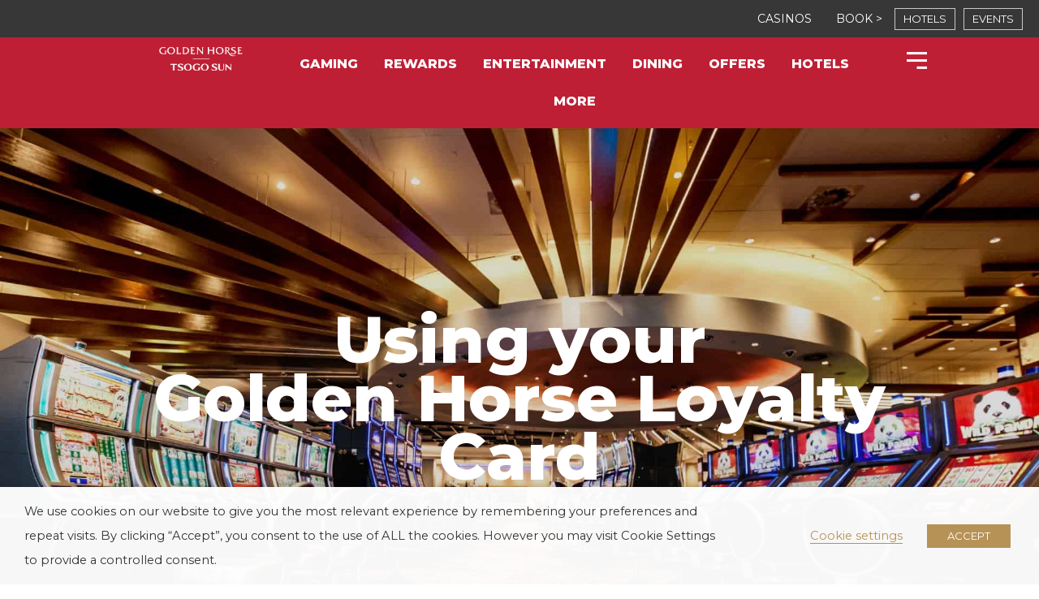

--- FILE ---
content_type: text/html; charset=UTF-8
request_url: https://www.goldenhorsecasino.co.za/gaming/slots/golden-horse-loyalty-card/
body_size: 31066
content:
<!DOCTYPE html>
<html lang="en-ZA" prefix="og: https://ogp.me/ns#">
<head>
<meta charset="UTF-8">
<meta name="viewport" content="width=device-width, initial-scale=1">
<link rel="profile" href="https://gmpg.org/xfn/11">


<!-- Google Tag Manager for WordPress by gtm4wp.com -->
<script data-cfasync="false" data-pagespeed-no-defer>
	var gtm4wp_datalayer_name = "dataLayer";
	var dataLayer = dataLayer || [];
</script>
<!-- End Google Tag Manager for WordPress by gtm4wp.com -->
<!-- Search Engine Optimization by Rank Math PRO - https://rankmath.com/ -->
<title>Golden Horse Loyalty Card - Golden Horse Casino | Cash Free Casino Games</title>
<meta name="description" content="Using your Montecasino Smart Card for hassle-free Slot machine gaming at our casino in Johannesburg."/>
<meta name="robots" content="follow, index, max-snippet:-1, max-video-preview:-1, max-image-preview:large"/>
<link rel="canonical" href="https://www.goldenhorsecasino.co.za/gaming/slots/golden-horse-loyalty-card/" />
<meta property="og:locale" content="en_US" />
<meta property="og:type" content="article" />
<meta property="og:title" content="Golden Horse Loyalty Card - Golden Horse Casino | Cash Free Casino Games" />
<meta property="og:description" content="Using your Montecasino Smart Card for hassle-free Slot machine gaming at our casino in Johannesburg." />
<meta property="og:url" content="https://www.goldenhorsecasino.co.za/gaming/slots/golden-horse-loyalty-card/" />
<meta property="og:site_name" content="Golden Horse Casino" />
<meta property="og:updated_time" content="2024-04-18T15:18:46+02:00" />
<meta property="og:image" content="https://cdn-goldenhorse.pressidium.com/wp-content/uploads/2023/01/All-Rewards-Cards-Stacked.png" />
<meta property="og:image:secure_url" content="https://cdn-goldenhorse.pressidium.com/wp-content/uploads/2023/01/All-Rewards-Cards-Stacked.png" />
<meta property="og:image:width" content="1024" />
<meta property="og:image:height" content="1017" />
<meta property="og:image:alt" content="All Rewards Cards Stacked" />
<meta property="og:image:type" content="image/png" />
<meta property="article:published_time" content="2020-07-16T12:45:40+02:00" />
<meta property="article:modified_time" content="2024-04-18T15:18:46+02:00" />
<meta name="twitter:card" content="summary_large_image" />
<meta name="twitter:title" content="Golden Horse Loyalty Card - Golden Horse Casino | Cash Free Casino Games" />
<meta name="twitter:description" content="Using your Montecasino Smart Card for hassle-free Slot machine gaming at our casino in Johannesburg." />
<meta name="twitter:image" content="https://cdn-goldenhorse.pressidium.com/wp-content/uploads/2023/01/All-Rewards-Cards-Stacked.png" />
<meta name="twitter:label1" content="Time to read" />
<meta name="twitter:data1" content="1 minute" />
<script type="application/ld+json" class="rank-math-schema-pro">{"@context":"https://schema.org","@graph":[{"@type":"Organization","@id":"https://www.goldenhorsecasino.co.za/#organization","name":"Goldenhorse","logo":{"@type":"ImageObject","@id":"https://www.goldenhorsecasino.co.za/#logo","url":"https://www.goldenhorsecasino.co.za/wp-content/uploads/2020/06/golden-horse-logo-150x150.png","contentUrl":"https://www.goldenhorsecasino.co.za/wp-content/uploads/2020/06/golden-horse-logo-150x150.png","caption":"Golden Horse Casino","inLanguage":"en-ZA"}},{"@type":"WebSite","@id":"https://www.goldenhorsecasino.co.za/#website","url":"https://www.goldenhorsecasino.co.za","name":"Golden Horse Casino","publisher":{"@id":"https://www.goldenhorsecasino.co.za/#organization"},"inLanguage":"en-ZA"},{"@type":"ImageObject","@id":"https://www.goldenhorsecasino.co.za/wp-content/uploads/2023/01/All-Rewards-Cards-Stacked.png","url":"https://www.goldenhorsecasino.co.za/wp-content/uploads/2023/01/All-Rewards-Cards-Stacked.png","width":"200","height":"200","inLanguage":"en-ZA"},{"@type":"BreadcrumbList","@id":"https://www.goldenhorsecasino.co.za/gaming/slots/golden-horse-loyalty-card/#breadcrumb","itemListElement":[{"@type":"ListItem","position":"1","item":{"@id":"/","name":"Home"}},{"@type":"ListItem","position":"2","item":{"@id":"https://www.goldenhorsecasino.co.za/gaming/","name":"Gaming"}},{"@type":"ListItem","position":"3","item":{"@id":"https://www.goldenhorsecasino.co.za/gaming/slots/","name":"Slots"}},{"@type":"ListItem","position":"4","item":{"@id":"https://www.goldenhorsecasino.co.za/gaming/slots/golden-horse-loyalty-card/","name":"Golden Horse Loyalty Card"}}]},{"@type":"WebPage","@id":"https://www.goldenhorsecasino.co.za/gaming/slots/golden-horse-loyalty-card/#webpage","url":"https://www.goldenhorsecasino.co.za/gaming/slots/golden-horse-loyalty-card/","name":"Golden Horse Loyalty Card - Golden Horse Casino | Cash Free Casino Games","datePublished":"2020-07-16T12:45:40+02:00","dateModified":"2024-04-18T15:18:46+02:00","isPartOf":{"@id":"https://www.goldenhorsecasino.co.za/#website"},"primaryImageOfPage":{"@id":"https://www.goldenhorsecasino.co.za/wp-content/uploads/2023/01/All-Rewards-Cards-Stacked.png"},"inLanguage":"en-ZA","breadcrumb":{"@id":"https://www.goldenhorsecasino.co.za/gaming/slots/golden-horse-loyalty-card/#breadcrumb"}},{"@type":"Article","headline":"Golden Horse Loyalty Card - Golden Horse Casino | Cash Free Casino Games","datePublished":"2020-07-16T12:45:40+02:00","dateModified":"2024-04-18T15:18:46+02:00","author":{"@type":"Person","name":"devteam"},"description":"Using your Montecasino Smart Card for hassle-free Slot machine gaming at our casino in Johannesburg.","name":"Golden Horse Loyalty Card - Golden Horse Casino | Cash Free Casino Games","@id":"https://www.goldenhorsecasino.co.za/gaming/slots/golden-horse-loyalty-card/#schema-310096","isPartOf":{"@id":"https://www.goldenhorsecasino.co.za/gaming/slots/golden-horse-loyalty-card/#webpage"},"publisher":{"@id":"https://www.goldenhorsecasino.co.za/#organization"},"image":{"@id":"https://www.goldenhorsecasino.co.za/wp-content/uploads/2023/01/All-Rewards-Cards-Stacked.png"},"inLanguage":"en-ZA","mainEntityOfPage":{"@id":"https://www.goldenhorsecasino.co.za/gaming/slots/golden-horse-loyalty-card/#webpage"}}]}</script>
<!-- /Rank Math WordPress SEO plugin -->

<link rel='dns-prefetch' href='//fonts.googleapis.com' />
<link rel="alternate" type="application/rss+xml" title="Golden Horse Casino &raquo; Feed" href="https://www.goldenhorsecasino.co.za/feed/" />
<link rel="alternate" type="application/rss+xml" title="Golden Horse Casino &raquo; Comments Feed" href="https://www.goldenhorsecasino.co.za/comments/feed/" />
<script>
window._wpemojiSettings = {"baseUrl":"https:\/\/s.w.org\/images\/core\/emoji\/15.0.3\/72x72\/","ext":".png","svgUrl":"https:\/\/s.w.org\/images\/core\/emoji\/15.0.3\/svg\/","svgExt":".svg","source":{"concatemoji":"https:\/\/www.goldenhorsecasino.co.za\/wp-includes\/js\/wp-emoji-release.min.js?ver=6.6.1"}};
/*! This file is auto-generated */
!function(i,n){var o,s,e;function c(e){try{var t={supportTests:e,timestamp:(new Date).valueOf()};sessionStorage.setItem(o,JSON.stringify(t))}catch(e){}}function p(e,t,n){e.clearRect(0,0,e.canvas.width,e.canvas.height),e.fillText(t,0,0);var t=new Uint32Array(e.getImageData(0,0,e.canvas.width,e.canvas.height).data),r=(e.clearRect(0,0,e.canvas.width,e.canvas.height),e.fillText(n,0,0),new Uint32Array(e.getImageData(0,0,e.canvas.width,e.canvas.height).data));return t.every(function(e,t){return e===r[t]})}function u(e,t,n){switch(t){case"flag":return n(e,"\ud83c\udff3\ufe0f\u200d\u26a7\ufe0f","\ud83c\udff3\ufe0f\u200b\u26a7\ufe0f")?!1:!n(e,"\ud83c\uddfa\ud83c\uddf3","\ud83c\uddfa\u200b\ud83c\uddf3")&&!n(e,"\ud83c\udff4\udb40\udc67\udb40\udc62\udb40\udc65\udb40\udc6e\udb40\udc67\udb40\udc7f","\ud83c\udff4\u200b\udb40\udc67\u200b\udb40\udc62\u200b\udb40\udc65\u200b\udb40\udc6e\u200b\udb40\udc67\u200b\udb40\udc7f");case"emoji":return!n(e,"\ud83d\udc26\u200d\u2b1b","\ud83d\udc26\u200b\u2b1b")}return!1}function f(e,t,n){var r="undefined"!=typeof WorkerGlobalScope&&self instanceof WorkerGlobalScope?new OffscreenCanvas(300,150):i.createElement("canvas"),a=r.getContext("2d",{willReadFrequently:!0}),o=(a.textBaseline="top",a.font="600 32px Arial",{});return e.forEach(function(e){o[e]=t(a,e,n)}),o}function t(e){var t=i.createElement("script");t.src=e,t.defer=!0,i.head.appendChild(t)}"undefined"!=typeof Promise&&(o="wpEmojiSettingsSupports",s=["flag","emoji"],n.supports={everything:!0,everythingExceptFlag:!0},e=new Promise(function(e){i.addEventListener("DOMContentLoaded",e,{once:!0})}),new Promise(function(t){var n=function(){try{var e=JSON.parse(sessionStorage.getItem(o));if("object"==typeof e&&"number"==typeof e.timestamp&&(new Date).valueOf()<e.timestamp+604800&&"object"==typeof e.supportTests)return e.supportTests}catch(e){}return null}();if(!n){if("undefined"!=typeof Worker&&"undefined"!=typeof OffscreenCanvas&&"undefined"!=typeof URL&&URL.createObjectURL&&"undefined"!=typeof Blob)try{var e="postMessage("+f.toString()+"("+[JSON.stringify(s),u.toString(),p.toString()].join(",")+"));",r=new Blob([e],{type:"text/javascript"}),a=new Worker(URL.createObjectURL(r),{name:"wpTestEmojiSupports"});return void(a.onmessage=function(e){c(n=e.data),a.terminate(),t(n)})}catch(e){}c(n=f(s,u,p))}t(n)}).then(function(e){for(var t in e)n.supports[t]=e[t],n.supports.everything=n.supports.everything&&n.supports[t],"flag"!==t&&(n.supports.everythingExceptFlag=n.supports.everythingExceptFlag&&n.supports[t]);n.supports.everythingExceptFlag=n.supports.everythingExceptFlag&&!n.supports.flag,n.DOMReady=!1,n.readyCallback=function(){n.DOMReady=!0}}).then(function(){return e}).then(function(){var e;n.supports.everything||(n.readyCallback(),(e=n.source||{}).concatemoji?t(e.concatemoji):e.wpemoji&&e.twemoji&&(t(e.twemoji),t(e.wpemoji)))}))}((window,document),window._wpemojiSettings);
</script>
<link rel='stylesheet' id='dce-animations-css' href='https://cdn-goldenhorse.pressidium.com/wp-content/plugins/dynamic-content-for-elementor/assets/css/animations.css?ver=2.13.11' media='all' />
<link rel='stylesheet' id='astra-theme-css-css' href='https://cdn-goldenhorse.pressidium.com/wp-content/themes/astra/assets/css/minified/style.min.css?ver=3.9.2' media='all' />
<link rel='stylesheet' id='astra-google-fonts-css' href='https://fonts.googleapis.com/css?family=Montserrat%3A400%2C600%2C800&#038;display=fallback&#038;ver=3.9.2' media='all' />
<link rel='stylesheet' id='astra-theme-dynamic-css' href='https://cdn-goldenhorse.pressidium.com/wp-content/uploads/astra/astra-theme-dynamic-css-post-10861.css?ver=1769319059' media='all' />
<style id='wp-emoji-styles-inline-css'>

	img.wp-smiley, img.emoji {
		display: inline !important;
		border: none !important;
		box-shadow: none !important;
		height: 1em !important;
		width: 1em !important;
		margin: 0 0.07em !important;
		vertical-align: -0.1em !important;
		background: none !important;
		padding: 0 !important;
	}
</style>
<style id='rank-math-toc-block-style-inline-css'>
.wp-block-rank-math-toc-block nav ol{counter-reset:item}.wp-block-rank-math-toc-block nav ol li{display:block}.wp-block-rank-math-toc-block nav ol li:before{content:counters(item, ".") ". ";counter-increment:item}

</style>
<link rel='stylesheet' id='table-addons-for-elementor-css' href='https://cdn-goldenhorse.pressidium.com/wp-content/plugins/table-addons-for-elementor/public/css/table-addons-for-elementor-public.css?ver=2.1.3' media='all' />
<link rel='stylesheet' id='cookie-law-info-css' href='https://cdn-goldenhorse.pressidium.com/wp-content/plugins/webtoffee-gdpr-cookie-consent/public/css/cookie-law-info-public.css?ver=2.3.8' media='all' />
<link rel='stylesheet' id='cookie-law-info-gdpr-css' href='https://cdn-goldenhorse.pressidium.com/wp-content/plugins/webtoffee-gdpr-cookie-consent/public/css/cookie-law-info-gdpr.css?ver=2.3.8' media='all' />
<style id='cookie-law-info-gdpr-inline-css'>
.cli-modal-content, .cli-tab-content { background-color: #ffffff; }.cli-privacy-content-text, .cli-modal .cli-modal-dialog, .cli-tab-container p, a.cli-privacy-readmore { color: #000000; }.cli-tab-header { background-color: #f2f2f2; }.cli-tab-header, .cli-tab-header a.cli-nav-link,span.cli-necessary-caption,.cli-switch .cli-slider:after { color: #000000; }.cli-switch .cli-slider:before { background-color: #ffffff; }.cli-switch input:checked + .cli-slider:before { background-color: #ffffff; }.cli-switch .cli-slider { background-color: #e3e1e8; }.cli-switch input:checked + .cli-slider { background-color: #28a745; }.cli-modal-close svg { fill: #000000; }.cli-tab-footer .wt-cli-privacy-accept-all-btn { background-color: #00acad; color: #ffffff}.cli-tab-footer .wt-cli-privacy-accept-btn { background-color: #00acad; color: #ffffff}.cli-tab-header a:before{ border-right: 1px solid #000000; border-bottom: 1px solid #000000; }
</style>
<link rel='stylesheet' id='astra-addon-css-css' href='https://cdn-goldenhorse.pressidium.com/wp-content/uploads/astra-addon/astra-addon-6660517aa964c3-55429004.css?ver=3.9.2' media='all' />
<link rel='stylesheet' id='astra-addon-dynamic-css' href='https://cdn-goldenhorse.pressidium.com/wp-content/uploads/astra-addon/astra-addon-dynamic-css-post-10861.css?ver=1769319059' media='all' />
<link rel='stylesheet' id='elementor-icons-css' href='https://cdn-goldenhorse.pressidium.com/wp-content/plugins/elementor/assets/lib/eicons/css/elementor-icons.min.css?ver=5.30.0' media='all' />
<link rel='stylesheet' id='elementor-frontend-css' href='https://cdn-goldenhorse.pressidium.com/wp-content/plugins/elementor/assets/css/frontend.min.css?ver=3.23.4' media='all' />
<link rel='stylesheet' id='swiper-css' href='https://cdn-goldenhorse.pressidium.com/wp-content/plugins/elementor/assets/lib/swiper/v8/css/swiper.min.css?ver=8.4.5' media='all' />
<link rel='stylesheet' id='elementor-post-3465-css' href='https://cdn-goldenhorse.pressidium.com/wp-content/uploads/elementor/css/post-3465.css?ver=1745329794' media='all' />
<link rel='stylesheet' id='dashicons-css' href='https://cdn-goldenhorse.pressidium.com/wp-includes/css/dashicons.min.css?ver=6.6.1' media='all' />
<link rel='stylesheet' id='elementor-pro-css' href='https://cdn-goldenhorse.pressidium.com/wp-content/plugins/elementor-pro/assets/css/frontend.min.css?ver=3.23.3' media='all' />
<link rel='stylesheet' id='eihe-front-style-css' href='https://cdn-goldenhorse.pressidium.com/wp-content/plugins/emage-hover-effects-for-elementor/assets/css/style.min.css?ver=4.3.5' media='all' />
<link rel='stylesheet' id='uael-frontend-css' href='https://cdn-goldenhorse.pressidium.com/wp-content/plugins/ultimate-elementor/assets/min-css/uael-frontend.min.css?ver=1.36.10' media='all' />
<link rel='stylesheet' id='jet-tabs-frontend-css' href='https://cdn-goldenhorse.pressidium.com/wp-content/plugins/jet-tabs/assets/css/jet-tabs-frontend.css?ver=2.1.19' media='all' />
<link rel='stylesheet' id='jet-tricks-frontend-css' href='https://cdn-goldenhorse.pressidium.com/wp-content/plugins/jet-tricks/assets/css/jet-tricks-frontend.css?ver=1.4.2' media='all' />
<link rel='stylesheet' id='elementor-global-css' href='https://cdn-goldenhorse.pressidium.com/wp-content/uploads/elementor/css/global.css?ver=1745329821' media='all' />
<link rel='stylesheet' id='elementor-post-10861-css' href='https://cdn-goldenhorse.pressidium.com/wp-content/uploads/elementor/css/post-10861.css?ver=1745390292' media='all' />
<link rel='stylesheet' id='elementor-post-7683-css' href='https://cdn-goldenhorse.pressidium.com/wp-content/uploads/elementor/css/post-7683.css?ver=1751288095' media='all' />
<link rel='stylesheet' id='elementor-post-264-css' href='https://cdn-goldenhorse.pressidium.com/wp-content/uploads/elementor/css/post-264.css?ver=1756363058' media='all' />
<link rel='stylesheet' id='elementor-post-15166-css' href='https://cdn-goldenhorse.pressidium.com/wp-content/uploads/elementor/css/post-15166.css?ver=1745329822' media='all' />
<link rel='stylesheet' id='dieselbrook-events-css' href='https://cdn-goldenhorse.pressidium.com/wp-content/plugins/elementor-db/assets/css/db-events.css?ver=6.6.1' media='all' />
<link rel='stylesheet' id='tsogo-child-theme-theme-css-css' href='https://cdn-goldenhorse.pressidium.com/wp-content/themes/tsogo-child/style.css?ver=1.0.0' media='all' />
<!--[if IE]>
<script src="https://cdn-goldenhorse.pressidium.com/wp-content/themes/astra/assets/js/minified/flexibility.min.js?ver=3.9.2" id="astra-flexibility-js"></script>
<script id="astra-flexibility-js-after">
flexibility(document.documentElement);
</script>
<![endif]-->
<script src="https://cdn-goldenhorse.pressidium.com/wp-includes/js/jquery/jquery.min.js?ver=3.7.1" id="jquery-core-js"></script>
<script src="https://cdn-goldenhorse.pressidium.com/wp-includes/js/jquery/jquery-migrate.min.js?ver=3.4.1" id="jquery-migrate-js"></script>
<script id="cookie-law-info-js-extra">
var Cli_Data = {"nn_cookie_ids":["browserupdateorg","elementor","YSC","VISITOR_INFO1_LIVE","_fbp","yt-remote-device-id","yt-remote-connected-devices","fr","_ga","_gid","_gat_UA-179944158-6","CONSENT"],"non_necessary_cookies":{"necessary":["cookielawinfo-checkbox-advertisement","elementor"],"analytics":["_ga","_gid","_gat_UA-179944158-6","CONSENT"],"advertisement":["YSC","VISITOR_INFO1_LIVE","_fbp","yt-remote-device-id","yt-remote-connected-devices","fr"],"others":["browserupdateorg"]},"cookielist":{"necessary":{"id":154,"status":true,"priority":0,"title":"Necessary","strict":true,"default_state":false,"ccpa_optout":false,"loadonstart":false},"functional":{"id":157,"status":true,"priority":5,"title":"Functional","strict":false,"default_state":true,"ccpa_optout":false,"loadonstart":false},"performance":{"id":160,"status":true,"priority":4,"title":"Performance","strict":false,"default_state":true,"ccpa_optout":false,"loadonstart":false},"analytics":{"id":163,"status":true,"priority":3,"title":"Analytics","strict":false,"default_state":true,"ccpa_optout":false,"loadonstart":false},"advertisement":{"id":166,"status":true,"priority":2,"title":"Advertisement","strict":false,"default_state":true,"ccpa_optout":false,"loadonstart":false},"others":{"id":169,"status":true,"priority":1,"title":"Others","strict":false,"default_state":true,"ccpa_optout":false,"loadonstart":false}},"ajax_url":"https:\/\/www.goldenhorsecasino.co.za\/wp-admin\/admin-ajax.php","current_lang":"en","security":"f2987468e7","eu_countries":["GB"],"geoIP":"disabled","use_custom_geolocation_api":"","custom_geolocation_api":"https:\/\/geoip.cookieyes.com\/geoip\/checker\/result.php","consentVersion":"1","strictlyEnabled":["necessary","obligatoire"],"cookieDomain":"","privacy_length":"250","ccpaEnabled":"","ccpaRegionBased":"","ccpaBarEnabled":"","ccpaType":"gdpr","triggerDomRefresh":"","secure_cookies":""};
var log_object = {"ajax_url":"https:\/\/www.goldenhorsecasino.co.za\/wp-admin\/admin-ajax.php"};
</script>
<script src="https://cdn-goldenhorse.pressidium.com/wp-content/plugins/webtoffee-gdpr-cookie-consent/public/js/cookie-law-info-public.js?ver=2.3.8" id="cookie-law-info-js"></script>
<link rel="https://api.w.org/" href="https://www.goldenhorsecasino.co.za/wp-json/" /><link rel="alternate" title="JSON" type="application/json" href="https://www.goldenhorsecasino.co.za/wp-json/wp/v2/pages/10861" /><link rel="EditURI" type="application/rsd+xml" title="RSD" href="https://www.goldenhorsecasino.co.za/xmlrpc.php?rsd" />
<link rel='shortlink' href='https://www.goldenhorsecasino.co.za/?p=10861' />
<link rel="alternate" title="oEmbed (JSON)" type="application/json+oembed" href="https://www.goldenhorsecasino.co.za/wp-json/oembed/1.0/embed?url=https%3A%2F%2Fwww.goldenhorsecasino.co.za%2Fgaming%2Fslots%2Fgolden-horse-loyalty-card%2F" />
<link rel="alternate" title="oEmbed (XML)" type="text/xml+oembed" href="https://www.goldenhorsecasino.co.za/wp-json/oembed/1.0/embed?url=https%3A%2F%2Fwww.goldenhorsecasino.co.za%2Fgaming%2Fslots%2Fgolden-horse-loyalty-card%2F&#038;format=xml" />

<!-- Google Tag Manager for WordPress by gtm4wp.com -->
<!-- GTM Container placement set to manual -->
<script data-cfasync="false" data-pagespeed-no-defer type="text/javascript">
	var dataLayer_content = {"pagePostType":"page","pagePostType2":"single-page","pagePostAuthor":"devteam"};
	dataLayer.push( dataLayer_content );
</script>
<script type="text/plain" data-cli-class="cli-blocker-script" data-cli-label="Google Tag Manager"  data-cli-script-type="analytics" data-cli-block="true" data-cli-block-if-ccpa-optout="false" data-cli-element-position="head" data-cfasync="false">
(function(w,d,s,l,i){w[l]=w[l]||[];w[l].push({'gtm.start':
new Date().getTime(),event:'gtm.js'});var f=d.getElementsByTagName(s)[0],
j=d.createElement(s),dl=l!='dataLayer'?'&l='+l:'';j.async=true;j.src=
'//www.googletagmanager.com/gtm.js?id='+i+dl;f.parentNode.insertBefore(j,f);
})(window,document,'script','dataLayer','GTM-PH2QR3D');
</script>
<!-- End Google Tag Manager for WordPress by gtm4wp.com --><meta name="generator" content="Elementor 3.23.4; features: additional_custom_breakpoints, e_lazyload; settings: css_print_method-external, google_font-enabled, font_display-auto">
<meta name="facebook-domain-verification" content="q4pf912hk6g673mvrpuemb22mm0hcf" />
<style>.recentcomments a{display:inline !important;padding:0 !important;margin:0 !important;}</style>			<style>
				.e-con.e-parent:nth-of-type(n+4):not(.e-lazyloaded):not(.e-no-lazyload),
				.e-con.e-parent:nth-of-type(n+4):not(.e-lazyloaded):not(.e-no-lazyload) * {
					background-image: none !important;
				}
				@media screen and (max-height: 1024px) {
					.e-con.e-parent:nth-of-type(n+3):not(.e-lazyloaded):not(.e-no-lazyload),
					.e-con.e-parent:nth-of-type(n+3):not(.e-lazyloaded):not(.e-no-lazyload) * {
						background-image: none !important;
					}
				}
				@media screen and (max-height: 640px) {
					.e-con.e-parent:nth-of-type(n+2):not(.e-lazyloaded):not(.e-no-lazyload),
					.e-con.e-parent:nth-of-type(n+2):not(.e-lazyloaded):not(.e-no-lazyload) * {
						background-image: none !important;
					}
				}
			</style>
			<meta name="facebook-domain-verification" content="2h250zw3d1s9eua241pgiu1jimckwm" /><!-- Meta Pixel Code -->
<script type="text/plain" data-cli-class="cli-blocker-script" data-cli-label="Facebook Pixel Code"  data-cli-script-type="advertisement" data-cli-block="true" data-cli-block-if-ccpa-optout="false" data-cli-element-position="head">
!function(f,b,e,v,n,t,s)
{if(f.fbq)return;n=f.fbq=function(){n.callMethod?
n.callMethod.apply(n,arguments):n.queue.push(arguments)};
if(!f._fbq)f._fbq=n;n.push=n;n.loaded=!0;n.version='2.0';
n.queue=[];t=b.createElement(e);t.async=!0;
t.src=v;s=b.getElementsByTagName(e)[0];
s.parentNode.insertBefore(t,s)}(window, document,'script',
'https://connect.facebook.net/en_US/fbevents.js');
fbq('init', '1367829337340634');
fbq('track', 'PageView');
</script>
<noscript><img height="1" width="1" style="display:none"
src="https://www.facebook.com/tr?id=1367829337340634&ev=PageView&noscript=1"
/></noscript>
<!-- End Meta Pixel Code --><link rel="icon" href="https://cdn-goldenhorse.pressidium.com/wp-content/uploads/2020/09/cropped-favicon-update-2020-32x32.png" sizes="32x32" />
<link rel="icon" href="https://cdn-goldenhorse.pressidium.com/wp-content/uploads/2020/09/cropped-favicon-update-2020-192x192.png" sizes="192x192" />
<link rel="apple-touch-icon" href="https://cdn-goldenhorse.pressidium.com/wp-content/uploads/2020/09/cropped-favicon-update-2020-180x180.png" />
<meta name="msapplication-TileImage" content="https://cdn-goldenhorse.pressidium.com/wp-content/uploads/2020/09/cropped-favicon-update-2020-270x270.png" />
</head>

<body itemtype='https://schema.org/WebPage' itemscope='itemscope' class="page-template-default page page-id-10861 page-child parent-pageid-10852 wp-custom-logo ast-desktop ast-page-builder-template ast-no-sidebar astra-3.9.2 ast-header-custom-item-inside group-blog ast-single-post ast-inherit-site-logo-transparent elementor-default elementor-kit-3465 elementor-page elementor-page-10861 astra-addon-3.9.2">

<!-- GTM Container placement set to manual -->
<!-- Google Tag Manager (noscript) -->
				<noscript><iframe data-cli-class="cli-blocker-script" data-cli-label="Google Tag Manager"  data-cli-script-type="analytics" data-cli-block="true" data-cli-block-if-ccpa-optout="false" data-cli-element-position="body" data-cli-placeholder="Accept <a class='cli_manage_current_consent'>Analytics</a> cookies to view the content." data-cli-src="https://www.googletagmanager.com/ns.html?id=GTM-PH2QR3D" height="0" width="0" style="display:none;visibility:hidden" aria-hidden="true"></iframe></noscript>
<!-- End Google Tag Manager (noscript) -->
<a
	class="skip-link screen-reader-text"
	href="#content"
	role="link"
	title="Skip to content">
		Skip to content</a>

<div
class="hfeed site" id="page">
			<div data-elementor-type="header" data-elementor-id="7683" class="elementor elementor-7683 elementor-location-header" data-elementor-post-type="elementor_library">
					<section data-dce-background-color="#373737" class="elementor-section elementor-top-section elementor-element elementor-element-df0534a elementor-hidden-tablet elementor-hidden-phone elementor-section-height-min-height elementor-section-full_width elementor-section-content-middle ang-section-padding-initial elementor-section-height-default elementor-section-items-middle elementor-repeater-item-none elementor-repeater-item-none_hover" data-id="df0534a" data-element_type="section" data-settings="{&quot;background_background&quot;:&quot;classic&quot;}">
						<div class="elementor-container elementor-column-gap-default">
					<div class="elementor-column elementor-col-50 elementor-top-column elementor-element elementor-element-2962852 elementor-repeater-item-none elementor-repeater-item-none_hover" data-id="2962852" data-element_type="column">
			<div class="elementor-widget-wrap">
							</div>
		</div>
				<div class="elementor-column elementor-col-50 elementor-top-column elementor-element elementor-element-11407cf elementor-repeater-item-none elementor-repeater-item-none_hover" data-id="11407cf" data-element_type="column">
			<div class="elementor-widget-wrap elementor-element-populated">
						<div class="elementor-element elementor-element-1337671 elementor-widget__width-auto elementor-repeater-item-none elementor-repeater-item-none_hover elementor-widget elementor-widget-text-editor" data-id="1337671" data-element_type="widget" id="casino" data-widget_type="text-editor.default">
				<div class="elementor-widget-container">
							<a style="color: #ffffff"  href="#" rel="noopener">CASINOS</a>						</div>
				</div>
				<div class="elementor-element elementor-element-b519adc elementor-widget__width-auto elementor-repeater-item-none elementor-repeater-item-none_hover elementor-widget elementor-widget-text-editor" data-id="b519adc" data-element_type="widget" data-widget_type="text-editor.default">
				<div class="elementor-widget-container">
							<span">BOOK &gt;</span>						</div>
				</div>
				<div data-dce-background-color="rgba(46, 46, 46, 0)" class="elementor-element elementor-element-b66fd73 elementor-widget__width-auto elementor-repeater-item-none elementor-repeater-item-none_hover elementor-widget elementor-widget-button" data-id="b66fd73" data-element_type="widget" data-widget_type="button.default">
				<div class="elementor-widget-container">
					<div class="elementor-button-wrapper">
			<a class="elementor-button elementor-button-link elementor-size-xs" href="https://www.tsogosun.com/hotel/" target="_blank">
						<span class="elementor-button-content-wrapper">
									<span class="elementor-button-text">HOTELS</span>
					</span>
					</a>
		</div>
				</div>
				</div>
				<div data-dce-background-color="rgba(46, 46, 46, 0)" class="elementor-element elementor-element-5348736 elementor-widget__width-auto elementor-repeater-item-none elementor-repeater-item-none_hover elementor-widget elementor-widget-button" data-id="5348736" data-element_type="widget" data-widget_type="button.default">
				<div class="elementor-widget-container">
					<div class="elementor-button-wrapper">
			<a class="elementor-button elementor-button-link elementor-size-xs" href="/entertainment/whatson/">
						<span class="elementor-button-content-wrapper">
									<span class="elementor-button-text">EVENTS</span>
					</span>
					</a>
		</div>
				</div>
				</div>
					</div>
		</div>
					</div>
		</section>
				<section class="elementor-section elementor-top-section elementor-element elementor-element-87ea134 elementor-hidden-tablet elementor-hidden-mobile elementor-section-boxed ang-section-padding-initial elementor-section-height-default elementor-section-height-default elementor-repeater-item-none elementor-repeater-item-none_hover" data-id="87ea134" data-element_type="section" data-settings="{&quot;background_background&quot;:&quot;classic&quot;}">
						<div class="elementor-container elementor-column-gap-default">
					<div class="elementor-column elementor-col-33 elementor-top-column elementor-element elementor-element-bd79454 elementor-repeater-item-none elementor-repeater-item-none_hover" data-id="bd79454" data-element_type="column">
			<div class="elementor-widget-wrap elementor-element-populated">
						<div class="elementor-element elementor-element-473cc8f elementor-repeater-item-none elementor-repeater-item-none_hover elementor-widget elementor-widget-theme-site-logo elementor-widget-image" data-id="473cc8f" data-element_type="widget" data-widget_type="theme-site-logo.default">
				<div class="elementor-widget-container">
									<a href="https://www.goldenhorsecasino.co.za">
			<img fetchpriority="high" width="1188" height="346" src="https://cdn-goldenhorse.pressidium.com/wp-content/uploads/2020/06/golden-horse-logo.png" class="attachment-full size-full wp-image-36721" alt="" srcset="https://cdn-goldenhorse.pressidium.com/wp-content/uploads/2020/06/golden-horse-logo.png 1188w, https://cdn-goldenhorse.pressidium.com/wp-content/uploads/2020/06/golden-horse-logo-300x87.png 300w, https://cdn-goldenhorse.pressidium.com/wp-content/uploads/2020/06/golden-horse-logo-1024x298.png 1024w, https://cdn-goldenhorse.pressidium.com/wp-content/uploads/2020/06/golden-horse-logo-768x224.png 768w" sizes="(max-width: 1188px) 100vw, 1188px" />				</a>
									</div>
				</div>
					</div>
		</div>
				<div class="elementor-column elementor-col-33 elementor-top-column elementor-element elementor-element-370b759 elementor-repeater-item-none elementor-repeater-item-none_hover" data-id="370b759" data-element_type="column">
			<div class="elementor-widget-wrap elementor-element-populated">
						<div class="elementor-element elementor-element-2e99b0b elementor-nav-menu__align-center elementor-widget__width-initial elementor-nav-menu--dropdown-tablet elementor-nav-menu__text-align-aside elementor-repeater-item-none elementor-repeater-item-none_hover elementor-widget elementor-widget-nav-menu" data-id="2e99b0b" data-element_type="widget" data-settings="{&quot;layout&quot;:&quot;horizontal&quot;,&quot;submenu_icon&quot;:{&quot;value&quot;:&quot;&lt;i class=\&quot;fas fa-caret-down\&quot;&gt;&lt;\/i&gt;&quot;,&quot;library&quot;:&quot;fa-solid&quot;}}" data-widget_type="nav-menu.default">
				<div class="elementor-widget-container">
						<nav aria-label="Menu" class="elementor-nav-menu--main elementor-nav-menu__container elementor-nav-menu--layout-horizontal e--pointer-underline e--animation-fade">
				<ul id="menu-1-2e99b0b" class="elementor-nav-menu"><li class="menu-item menu-item-type-post_type menu-item-object-page current-page-ancestor menu-item-9332"><a href="https://www.goldenhorsecasino.co.za/gaming/" class="elementor-item menu-link">Gaming</a></li>
<li class="menu-item menu-item-type-custom menu-item-object-custom menu-item-2709"><a target="_blank" rel="noopener" href="/rewards" class="elementor-item menu-link">Rewards</a></li>
<li class="menu-item menu-item-type-custom menu-item-object-custom menu-item-17069"><a href="/entertainment" class="elementor-item menu-link">Entertainment</a></li>
<li class="menu-item menu-item-type-custom menu-item-object-custom menu-item-2713"><a href="/dining" class="elementor-item menu-link">Dining</a></li>
<li class="menu-item menu-item-type-custom menu-item-object-custom menu-item-2715"><a href="/offers" class="elementor-item menu-link">Offers</a></li>
<li class="menu-item menu-item-type-post_type menu-item-object-page menu-item-9326"><a href="https://www.goldenhorsecasino.co.za/hotels/" class="elementor-item menu-link">Hotels</a></li>
<li class="menu-item menu-item-type-post_type menu-item-object-page menu-item-9323"><a href="https://www.goldenhorsecasino.co.za/more-at-goldenhorse/" class="elementor-item menu-link">More</a></li>
</ul>			</nav>
						<nav class="elementor-nav-menu--dropdown elementor-nav-menu__container" aria-hidden="true">
				<ul id="menu-2-2e99b0b" class="elementor-nav-menu"><li class="menu-item menu-item-type-post_type menu-item-object-page current-page-ancestor menu-item-9332"><a href="https://www.goldenhorsecasino.co.za/gaming/" class="elementor-item menu-link" tabindex="-1">Gaming</a></li>
<li class="menu-item menu-item-type-custom menu-item-object-custom menu-item-2709"><a target="_blank" rel="noopener" href="/rewards" class="elementor-item menu-link" tabindex="-1">Rewards</a></li>
<li class="menu-item menu-item-type-custom menu-item-object-custom menu-item-17069"><a href="/entertainment" class="elementor-item menu-link" tabindex="-1">Entertainment</a></li>
<li class="menu-item menu-item-type-custom menu-item-object-custom menu-item-2713"><a href="/dining" class="elementor-item menu-link" tabindex="-1">Dining</a></li>
<li class="menu-item menu-item-type-custom menu-item-object-custom menu-item-2715"><a href="/offers" class="elementor-item menu-link" tabindex="-1">Offers</a></li>
<li class="menu-item menu-item-type-post_type menu-item-object-page menu-item-9326"><a href="https://www.goldenhorsecasino.co.za/hotels/" class="elementor-item menu-link" tabindex="-1">Hotels</a></li>
<li class="menu-item menu-item-type-post_type menu-item-object-page menu-item-9323"><a href="https://www.goldenhorsecasino.co.za/more-at-goldenhorse/" class="elementor-item menu-link" tabindex="-1">More</a></li>
</ul>			</nav>
				</div>
				</div>
					</div>
		</div>
				<div class="elementor-column elementor-col-33 elementor-top-column elementor-element elementor-element-2ba9766 elementor-repeater-item-none elementor-repeater-item-none_hover" data-id="2ba9766" data-element_type="column">
			<div class="elementor-widget-wrap elementor-element-populated">
						<div class="elementor-element elementor-element-173ef22 elementor-widget__width-auto elementor-view-default elementor-repeater-item-none elementor-repeater-item-none_hover elementor-widget elementor-widget-icon" data-id="173ef22" data-element_type="widget" data-widget_type="icon.default">
				<div class="elementor-widget-container">
					<div class="elementor-icon-wrapper">
			<a class="elementor-icon" href="#elementor-action%3Aaction%3Dpopup%3Aopen%26settings%3DeyJpZCI6IjEzNjA1IiwidG9nZ2xlIjpmYWxzZX0%3D">
			<svg xmlns="http://www.w3.org/2000/svg" xmlns:xlink="http://www.w3.org/1999/xlink" id="Layer_1" x="0px" y="0px" width="24px" height="20px" viewBox="0 0 24 20" xml:space="preserve"> <rect x="12" y="17.1" width="12" height="2.9"></rect> <rect x="0" y="8.6" width="24" height="2.9"></rect> <rect width="24" height="2.9"></rect> </svg>			</a>
		</div>
				</div>
				</div>
					</div>
		</div>
					</div>
		</section>
				<section class="elementor-section elementor-top-section elementor-element elementor-element-4fdd18f elementor-hidden-desktop elementor-section-boxed ang-section-padding-initial elementor-section-height-default elementor-section-height-default elementor-repeater-item-none elementor-repeater-item-none_hover" data-id="4fdd18f" data-element_type="section" data-settings="{&quot;sticky&quot;:&quot;top&quot;,&quot;sticky_on&quot;:[&quot;tablet&quot;,&quot;mobile&quot;],&quot;background_background&quot;:&quot;classic&quot;,&quot;sticky_offset&quot;:0,&quot;sticky_effects_offset&quot;:0}">
						<div class="elementor-container elementor-column-gap-default">
					<div class="elementor-column elementor-col-50 elementor-top-column elementor-element elementor-element-499a924 elementor-repeater-item-none elementor-repeater-item-none_hover" data-id="499a924" data-element_type="column">
			<div class="elementor-widget-wrap elementor-element-populated">
						<div class="elementor-element elementor-element-7b54b4f elementor-repeater-item-none elementor-repeater-item-none_hover elementor-widget elementor-widget-theme-site-logo elementor-widget-image" data-id="7b54b4f" data-element_type="widget" data-widget_type="theme-site-logo.default">
				<div class="elementor-widget-container">
									<a href="https://www.goldenhorsecasino.co.za">
			<img fetchpriority="high" width="1188" height="346" src="https://cdn-goldenhorse.pressidium.com/wp-content/uploads/2020/06/golden-horse-logo.png" class="attachment-full size-full wp-image-36721" alt="" srcset="https://cdn-goldenhorse.pressidium.com/wp-content/uploads/2020/06/golden-horse-logo.png 1188w, https://cdn-goldenhorse.pressidium.com/wp-content/uploads/2020/06/golden-horse-logo-300x87.png 300w, https://cdn-goldenhorse.pressidium.com/wp-content/uploads/2020/06/golden-horse-logo-1024x298.png 1024w, https://cdn-goldenhorse.pressidium.com/wp-content/uploads/2020/06/golden-horse-logo-768x224.png 768w" sizes="(max-width: 1188px) 100vw, 1188px" />				</a>
									</div>
				</div>
					</div>
		</div>
				<div class="elementor-column elementor-col-50 elementor-top-column elementor-element elementor-element-7141548 elementor-repeater-item-none elementor-repeater-item-none_hover" data-id="7141548" data-element_type="column" data-settings="{&quot;background_background&quot;:&quot;classic&quot;}">
			<div class="elementor-widget-wrap elementor-element-populated">
						<div class="elementor-element elementor-element-980a032 elementor-widget__width-auto elementor-view-default elementor-repeater-item-none elementor-repeater-item-none_hover elementor-widget elementor-widget-icon" data-id="980a032" data-element_type="widget" data-widget_type="icon.default">
				<div class="elementor-widget-container">
					<div class="elementor-icon-wrapper">
			<a class="elementor-icon" href="#elementor-action%3Aaction%3Dpopup%3Aopen%26settings%3DeyJpZCI6IjI5MDQ0IiwidG9nZ2xlIjpmYWxzZX0%3D">
			<svg xmlns="http://www.w3.org/2000/svg" xmlns:xlink="http://www.w3.org/1999/xlink" id="Layer_1" x="0px" y="0px" width="24px" height="20px" viewBox="0 0 24 20" xml:space="preserve"> <rect x="12" y="17.1" width="12" height="2.9"></rect> <rect x="0" y="8.6" width="24" height="2.9"></rect> <rect width="24" height="2.9"></rect> </svg>			</a>
		</div>
				</div>
				</div>
					</div>
		</div>
					</div>
		</section>
				</div>
			<div id="content" class="site-content">
		<div class="ast-container">
		

	<div id="primary" class="content-area primary">

		
					<main id="main" class="site-main">
				<article
class="post-10861 page type-page status-publish ast-article-single" id="post-10861" itemtype="https://schema.org/CreativeWork" itemscope="itemscope">
		<header class="entry-header ast-header-without-markup">
		
			</header><!-- .entry-header -->

	<div class="entry-content clear"
		itemprop="text"	>

		
				<div data-elementor-type="wp-page" data-elementor-id="10861" class="elementor elementor-10861" data-elementor-post-type="page">
						<section data-dce-background-image-url="https://cdn-goldenhorse.pressidium.com/wp-content/uploads/2020/08/smartcard_desktop.jpg" class="elementor-section elementor-top-section elementor-element elementor-element-2b64d0b7 elementor-section-height-min-height elementor-section-boxed ang-section-padding-initial elementor-section-height-default elementor-section-items-middle elementor-repeater-item-none elementor-repeater-item-none_hover" data-id="2b64d0b7" data-element_type="section" data-settings="{&quot;background_background&quot;:&quot;classic&quot;}">
						<div class="elementor-container elementor-column-gap-default">
					<div class="elementor-column elementor-col-100 elementor-top-column elementor-element elementor-element-45293e39 elementor-repeater-item-none elementor-repeater-item-none_hover" data-id="45293e39" data-element_type="column">
			<div class="elementor-widget-wrap elementor-element-populated">
						<div class="elementor-element elementor-element-5c4f8e05 elementor-repeater-item-none elementor-repeater-item-none_hover elementor-invisible elementor-widget elementor-widget-heading" data-id="5c4f8e05" data-element_type="widget" data-settings="{&quot;_animation&quot;:&quot;fadeInUp&quot;}" data-widget_type="heading.default">
				<div class="elementor-widget-container">
			<h1 class="elementor-heading-title elementor-size-xl">Using your<br> <b>Golden Horse Loyalty Card</b></h1>		</div>
				</div>
					</div>
		</div>
					</div>
		</section>
				<section class="elementor-section elementor-top-section elementor-element elementor-element-1ee3e155 elementor-section-boxed ang-section-padding-initial elementor-section-height-default elementor-section-height-default elementor-repeater-item-none elementor-repeater-item-none_hover" data-id="1ee3e155" data-element_type="section">
						<div class="elementor-container elementor-column-gap-default">
					<div class="elementor-column elementor-col-100 elementor-top-column elementor-element elementor-element-53570728 elementor-repeater-item-none elementor-repeater-item-none_hover" data-id="53570728" data-element_type="column">
			<div class="elementor-widget-wrap elementor-element-populated">
						<div class="elementor-element elementor-element-66940869 elementor-repeater-item-none elementor-repeater-item-none_hover elementor-widget elementor-widget-global elementor-global-7370 elementor-widget-text-editor" data-id="66940869" data-element_type="widget" data-widget_type="text-editor.default">
				<div class="elementor-widget-container">
							<p style="text-align: center;"><nav aria-label="breadcrumbs" class="rank-math-breadcrumb"><p><a href="/">Home</a><span class="separator"> &raquo; </span><a href="https://www.goldenhorsecasino.co.za/gaming/">Gaming</a><span class="separator"> &raquo; </span><a href="https://www.goldenhorsecasino.co.za/gaming/slots/">Slots</a><span class="separator"> &raquo; </span><span class="last">Golden Horse Loyalty Card</span></p></nav></p>						</div>
				</div>
					</div>
		</div>
					</div>
		</section>
				<section class="elementor-section elementor-top-section elementor-element elementor-element-10547ef0 elementor-section-boxed ang-section-padding-initial elementor-section-height-default elementor-section-height-default elementor-repeater-item-none elementor-repeater-item-none_hover" data-id="10547ef0" data-element_type="section">
						<div class="elementor-container elementor-column-gap-default">
					<div class="elementor-column elementor-col-100 elementor-top-column elementor-element elementor-element-6ae486eb elementor-repeater-item-none elementor-repeater-item-none_hover" data-id="6ae486eb" data-element_type="column">
			<div class="elementor-widget-wrap elementor-element-populated">
						<div class="elementor-element elementor-element-6a1f811f elementor-repeater-item-none elementor-repeater-item-none_hover elementor-widget elementor-widget-heading" data-id="6a1f811f" data-element_type="widget" data-widget_type="heading.default">
				<div class="elementor-widget-container">
			<h3 class="elementor-heading-title elementor-size-default">Playing Slots with your Golden Horse Loyalty Card</h3>		</div>
				</div>
					</div>
		</div>
					</div>
		</section>
				<section class="elementor-section elementor-top-section elementor-element elementor-element-10eeaefc elementor-section-boxed ang-section-padding-initial elementor-section-height-default elementor-section-height-default elementor-repeater-item-none elementor-repeater-item-none_hover" data-id="10eeaefc" data-element_type="section">
						<div class="elementor-container elementor-column-gap-default">
					<div class="elementor-column elementor-col-33 elementor-top-column elementor-element elementor-element-7d744650 elementor-repeater-item-none elementor-repeater-item-none_hover" data-id="7d744650" data-element_type="column">
			<div class="elementor-widget-wrap elementor-element-populated">
						<div class="elementor-element elementor-element-6b7496df elementor-view-default elementor-repeater-item-none elementor-repeater-item-none_hover elementor-widget elementor-widget-icon" data-id="6b7496df" data-element_type="widget" data-widget_type="icon.default">
				<div class="elementor-widget-container">
					<div class="elementor-icon-wrapper">
			<div class="elementor-icon">
			<svg xmlns="http://www.w3.org/2000/svg" xmlns:xlink="http://www.w3.org/1999/xlink" id="Layer_1" x="0px" y="0px" viewBox="0 0 125 125" style="enable-background:new 0 0 125 125;" xml:space="preserve"><style type="text/css">	.st0{opacity:5.000000e-02;}</style><g id="Group_3561_1_" transform="translate(-372 -275)">	<g id="Group_3554_1_">		<g id="Group_3539_1_" transform="translate(1 -1096)">			<g id="Group_3517_1_" transform="translate(370.665 1371)" class="st0">				<circle id="Ellipse_23_1_" cx="62.8" cy="62.5" r="62.5"></circle>			</g>			<g id="Group_3518_1_" transform="translate(401.717 1410.499)">				<path id="Path_5811_1_" d="M15.3,34.9H9.1c-0.3,0-0.6,0.1-0.9,0.3C8,35.4,7.9,35.7,7.9,36c0,0.7,0.5,1.2,1.2,1.2h6.1      c0.6,0,1.1-0.5,1.2-1.1V36c0-0.3-0.1-0.6-0.3-0.9C15.8,35,15.5,34.8,15.3,34.9L15.3,34.9z"></path>				<path id="Path_5812_1_" d="M23.3,31.2c0.3,0,0.6-0.1,0.9-0.3c0.2-0.2,0.4-0.5,0.4-0.8s-0.1-0.6-0.3-0.9      c-0.2-0.2-0.5-0.4-0.8-0.4H9c-0.6,0.1-1.1,0.6-1.1,1.3c0.1,0.6,0.6,1.1,1.2,1.1L23.3,31.2L23.3,31.2z"></path>				<path id="Path_5813_1_" d="M56.7,0H6.4C2.9,0,0,2.9,0,6.4l0,0v33.4c0,3.5,2.9,6.4,6.4,6.4l0,0h50.4c3.5,0,6.4-2.9,6.4-6.4l0,0      V6.4C63.1,2.9,60.2,0,56.7,0z M60.8,39.8c0,2.2-1.7,4-4,4.1l0,0H6.4c-2.2,0-4-1.8-4.1-4v-0.1V21.5h58.5V39.8L60.8,39.8z       M60.8,19.1H2.3v-5.5h58.5V19.1z M60.8,11.3H2.3V6.4c0-2.2,1.8-4,4-4.1h0.1h50.4c2.2,0,4,1.8,4,4v0.1L60.8,11.3z"></path>			</g>		</g>	</g></g></svg>			</div>
		</div>
				</div>
				</div>
				<div class="elementor-element elementor-element-80a5dfd elementor-repeater-item-none elementor-repeater-item-none_hover elementor-widget elementor-widget-text-editor" data-id="80a5dfd" data-element_type="widget" data-widget_type="text-editor.default">
				<div class="elementor-widget-container">
							<p><strong>Get Your Card</strong></p>						</div>
				</div>
				<div class="elementor-element elementor-element-734d9307 elementor-repeater-item-none elementor-repeater-item-none_hover elementor-widget elementor-widget-text-editor" data-id="734d9307" data-element_type="widget" data-widget_type="text-editor.default">
				<div class="elementor-widget-container">
							<p>Enter your details (FICA requirement)</p>						</div>
				</div>
				<div class="elementor-element elementor-element-6692c3e6 elementor-repeater-item-none elementor-repeater-item-none_hover elementor-widget elementor-widget-text-editor" data-id="6692c3e6" data-element_type="widget" data-widget_type="text-editor.default">
				<div class="elementor-widget-container">
							<p>Only R30 refundable deposit</p>						</div>
				</div>
					</div>
		</div>
				<div class="elementor-column elementor-col-33 elementor-top-column elementor-element elementor-element-54765b2f elementor-repeater-item-none elementor-repeater-item-none_hover" data-id="54765b2f" data-element_type="column">
			<div class="elementor-widget-wrap elementor-element-populated">
						<div class="elementor-element elementor-element-78114c9d elementor-view-default elementor-repeater-item-none elementor-repeater-item-none_hover elementor-widget elementor-widget-icon" data-id="78114c9d" data-element_type="widget" data-widget_type="icon.default">
				<div class="elementor-widget-container">
					<div class="elementor-icon-wrapper">
			<div class="elementor-icon">
			<svg xmlns="http://www.w3.org/2000/svg" xmlns:xlink="http://www.w3.org/1999/xlink" id="Layer_1" x="0px" y="0px" viewBox="0 0 125 125" style="enable-background:new 0 0 125 125;" xml:space="preserve"><style type="text/css">	.st0{opacity:7.000000e-02;}</style><g id="Step_8_1_" transform="translate(0)">	<g id="Group_3536_1_" transform="translate(0 0)" class="st0">		<circle id="Ellipse_31_1_" cx="62.5" cy="62.5" r="62.5"></circle>	</g>	<g id="Group_3537_1_" transform="translate(37.472 33.92)">		<path id="Path_5839_1_" d="M45.7,33.9h3.6c0.9,0,1.2,0.3,1.2,1.2v2.7h2.9V21.1c0-0.4-0.1-0.6-0.5-0.7c-2.3-0.7-3.6-3.2-2.9-5.5    c0.6-1.8,2.3-3.1,4.2-3.1c2.5,0,4.5,2,4.4,4.5c0,1.9-1.2,3.6-3,4.2c-0.5,0.2-0.5,0.4-0.5,0.8v17.2c0,1-0.2,1.2-1.2,1.2h-3.5v2.8    c0,0.8-0.3,1.2-1.2,1.2h-3c-0.2,0-0.4,0-0.6,0.1v9c0,0.4-0.1,0.7-0.5,0.8c-0.3,0.1-0.6,0-0.8-0.1s-0.4-0.4-0.4-0.7    c0-0.2,0-0.4,0-0.5V10.5c0.1-4.7-3.7-8.6-8.4-8.7c-0.1,0-0.2,0-0.3,0H10.5c-4.7-0.1-8.7,3.7-8.7,8.4c0,0.1,0,0.2,0,0.3v42.1    c0.1,0.5-0.3,1-0.8,1l0,0c-0.5,0-0.8-0.4-0.9-1v-42C-0.1,5.3,3.7,0.9,8.9,0.1c0.5,0,1-0.1,1.5-0.1h24.8c5-0.1,9.4,3.5,10.3,8.4    c0.1,0.6,0.2,1.2,0.2,1.8v22.9C45.7,33.4,45.7,33.7,45.7,33.9z M54.2,18.8c1.5,0,2.7-1.2,2.7-2.6c0-1.5-1.2-2.7-2.7-2.7    c-1.4,0-2.6,1.2-2.6,2.6C51.5,17.5,52.6,18.7,54.2,18.8C54.2,18.8,54.2,18.8,54.2,18.8z M48.7,41.7v-6h-2.9v6H48.7z"></path>		<path id="Path_5840_1_" d="M22.8,14.3h16.3c0.9,0,1.2,0.2,1.2,1.2v15.2c0,0.9-0.3,1.2-1.2,1.2H6.4c-0.9,0-1.2-0.3-1.2-1.2V15.5    c0-0.9,0.2-1.2,1.2-1.2C12,14.3,17.4,14.3,22.8,14.3z M7.2,16.1v14h9.3V25c0-0.4,0.3-0.8,0.7-0.8c0.4-0.1,0.8,0.1,1,0.5    c0.1,0.2,0.1,0.4,0.1,0.7v4.7h9.3v-5c0-0.7,0.4-1,0.8-1c0.5,0,0.8,0.4,0.8,1V30h9.3V16C28,16.1,17.6,16.1,7.2,16.1L7.2,16.1z"></path>		<path id="Path_5841_1_" d="M7.2,43.5v4.6h31.4v-4.6H17.3c-0.5-0.1-0.8-0.5-0.8-1c0-0.4,0.4-0.8,0.8-0.8h21.8    c0.8,0,1.2,0.3,1.2,1.2v5.9c0,0.8-0.3,1.1-1.1,1.1H6.6c-0.8,0-1.2-0.3-1.2-1.2v-5.9c0-0.8,0.3-1.2,1.2-1.2h6c0.7,0,1,0.3,1,0.8    c0,0.6-0.4,0.9-1,0.9H7.8C7.6,43.5,7.4,43.5,7.2,43.5z"></path>		<path id="Path_5842_1_" d="M22.8,5.4h12.5c2.7,0,4.8,2.1,4.9,4.7c0,0.5-0.1,0.8-0.6,1c-0.4,0.2-0.9-0.1-1.1-0.5    c0-0.1-0.1-0.3,0-0.4c0-1.3-0.9-2.5-2.2-2.9c-0.4-0.1-0.7-0.2-1.1-0.2h-25c-1.7,0-3.2,1.3-3.2,3v0.1c-0.1,0.6-0.4,1-0.9,0.9    c-0.5,0-0.9-0.4-0.9-0.9v-0.1c0.1-2.7,2.3-4.8,5-4.9C14.4,5.3,18.6,5.4,22.8,5.4z"></path>		<path id="Path_5843_1_" d="M10.8,36.9c0-0.8,0.6-1.6,1.5-1.6h0.1c0.9,0,1.6,0.7,1.6,1.6c0,0.9-0.7,1.6-1.6,1.6    C11.6,38.5,10.8,37.8,10.8,36.9L10.8,36.9z"></path>		<path id="Path_5844_1_" d="M21.4,36.9c0-0.9,0.7-1.6,1.6-1.6c0,0,0,0,0.1,0c0.9,0,1.6,0.7,1.5,1.6c0,0.8-0.7,1.5-1.5,1.5    c-0.9,0.1-1.6-0.6-1.6-1.4C21.4,37,21.4,36.9,21.4,36.9z"></path>		<path id="Path_5845_1_" d="M32.1,36.9c0-0.8,0.6-1.6,1.5-1.6h0.1c0.9,0,1.6,0.7,1.6,1.6s-0.7,1.6-1.6,1.6S32.1,37.8,32.1,36.9    L32.1,36.9z"></path>		<path id="Path_5846_1_" d="M13.2,20.5h-2.7c-0.7,0-1.1-0.4-1.1-0.8c0-0.5,0.4-0.8,1.2-0.8h3.8c0.9,0,1.3,0.6,0.9,1.4    c-1,2.2-1.9,4.5-2.9,6.8c-0.1,0.4-0.5,0.7-1,0.7c-0.4-0.1-0.7-0.3-0.7-0.7c0-0.2,0-0.5,0.1-0.7c0.7-1.7,1.4-3.5,2.2-5.2    C13.1,21,13.2,20.7,13.2,20.5z"></path>		<path id="Path_5847_1_" d="M23.6,20.5h-2.8c-0.7,0-1-0.3-1-0.8s0.4-0.8,1-0.8h4c0.5-0.1,1,0.3,1,0.7c0,0.2,0,0.5-0.1,0.7    c-1,2.2-1.9,4.6-2.9,6.8c-0.2,0.6-0.7,0.8-1.2,0.6c-0.5-0.2-0.7-0.8-0.5-1.2v-0.1c0.7-1.7,1.4-3.5,2.1-5.1    C23.4,21,23.5,20.7,23.6,20.5z"></path>		<path id="Path_5848_1_" d="M34,20.5h-2.7c-0.7,0-1.1-0.3-1.1-0.8s0.4-0.8,1.1-0.8h3.9c0.8,0,1.3,0.6,0.9,1.3l-2.9,6.9    c-0.1,0.4-0.5,0.7-1,0.6h-0.1c-0.4,0-0.7-0.3-0.7-0.7c0-0.2,0-0.5,0.1-0.7c0.7-1.7,1.4-3.5,2.1-5.1C33.8,21,33.9,20.7,34,20.5z"></path>	</g></g></svg>			</div>
		</div>
				</div>
				</div>
				<div class="elementor-element elementor-element-5abebf1 elementor-repeater-item-none elementor-repeater-item-none_hover elementor-widget elementor-widget-text-editor" data-id="5abebf1" data-element_type="widget" data-widget_type="text-editor.default">
				<div class="elementor-widget-container">
							<p><strong>Start Playing</strong></p>						</div>
				</div>
				<div class="elementor-element elementor-element-3f8348b7 elementor-repeater-item-none elementor-repeater-item-none_hover elementor-widget elementor-widget-text-editor" data-id="3f8348b7" data-element_type="widget" data-widget_type="text-editor.default">
				<div class="elementor-widget-container">
							<p>Insert your card into any slot machine</p>						</div>
				</div>
				<div class="elementor-element elementor-element-5c366dd1 elementor-repeater-item-none elementor-repeater-item-none_hover elementor-widget elementor-widget-text-editor" data-id="5c366dd1" data-element_type="widget" data-widget_type="text-editor.default">
				<div class="elementor-widget-container">
							<p>Load cash onto your day card by inserting notes into the bill validator</p>						</div>
				</div>
				<div class="elementor-element elementor-element-4e80217f elementor-repeater-item-none elementor-repeater-item-none_hover elementor-widget elementor-widget-text-editor" data-id="4e80217f" data-element_type="widget" data-widget_type="text-editor.default">
				<div class="elementor-widget-container">
							<p>You’re now ready to play</p>						</div>
				</div>
					</div>
		</div>
				<div class="elementor-column elementor-col-33 elementor-top-column elementor-element elementor-element-1dd7c18b elementor-repeater-item-none elementor-repeater-item-none_hover" data-id="1dd7c18b" data-element_type="column">
			<div class="elementor-widget-wrap elementor-element-populated">
						<div class="elementor-element elementor-element-4eda4631 elementor-view-default elementor-repeater-item-none elementor-repeater-item-none_hover elementor-widget elementor-widget-icon" data-id="4eda4631" data-element_type="widget" data-widget_type="icon.default">
				<div class="elementor-widget-container">
					<div class="elementor-icon-wrapper">
			<div class="elementor-icon">
			<svg xmlns="http://www.w3.org/2000/svg" xmlns:xlink="http://www.w3.org/1999/xlink" id="Layer_1" x="0px" y="0px" viewBox="0 0 125 125" style="enable-background:new 0 0 125 125;" xml:space="preserve"><style type="text/css">	.st0{opacity:7.000000e-02;}</style><g id="Step_7_1_" transform="translate(0.476)">	<g id="Group_3534_1_" transform="translate(0 0)" class="st0">		<circle id="Ellipse_30_1_" cx="62" cy="62.5" r="62.5"></circle>	</g>	<g id="Group_3535_1_" transform="translate(29.629 38.016)">		<path id="Path_5838_1_" d="M64.9,22.1c0.5-0.3,0.8-0.9,0.5-1.5c-0.3-0.5-0.9-0.8-1.5-0.5l-12,6.2v-2.8l13-6.8    c0.5-0.3,0.7-0.9,0.5-1.5c-0.3-0.5-0.9-0.7-1.5-0.5l-12,6.3v-2.7l12.9-6.7c0.5-0.3,0.8-0.9,0.5-1.4C65.2,10,65,9.8,64.8,9.7    L44.7,0.1c-0.3-0.1-0.7-0.1-1,0l-43,21C0.2,21.4,0,22,0.2,22.5c0.1,0.2,0.3,0.4,0.5,0.5l21.5,10.4c0.2,0.1,0.3,0.1,0.5,0.1    s0.3,0,0.5-0.1L37,26.2v2.7l-14.4,7.5l-21-10.2c-0.5-0.2-1.2,0-1.5,0.5s0,1.2,0.5,1.5l21.5,10.4c0.2,0.1,0.3,0.1,0.5,0.1    s0.3,0,0.5-0.1L37,31.3v2.8l-14.4,7.5l-21-10.2c-0.5-0.3-1.1-0.1-1.4,0.4v0.1c-0.3,0.5,0,1.2,0.5,1.5l21.5,10.4    c0.2,0.1,0.3,0.1,0.5,0.1s0.3,0,0.5-0.1L37,36.6v2.6l-14.4,7.5l-21-10.2c-0.5-0.3-1.2-0.1-1.5,0.5c-0.3,0.5-0.1,1.2,0.5,1.5    L22,48.8c0.2,0.1,0.3,0.1,0.5,0.1s0.3,0,0.5-0.1l28-14.6l13.6-7.1c0.5-0.3,0.8-0.9,0.5-1.5c-0.3-0.5-0.9-0.8-1.5-0.5l-12,6.2v-2.6    L64.9,22.1z M44.2,2.3l17.7,8.6l-11.3,5.9L32.6,8L44.2,2.3z M22.7,31.2L3.7,22l13.6-6.7l18.4,9L22.7,31.2z M39.3,25.1l7-3.6    c0.5-0.3,0.7-0.9,0.5-1.5c-0.3-0.5-0.9-0.7-1.5-0.5l-7.2,3.7l-18.4-9l10.4-5.1l19.4,9.5v12.2l-10.4,5.4L39.3,25.1L39.3,25.1z"></path>	</g></g></svg>			</div>
		</div>
				</div>
				</div>
				<div class="elementor-element elementor-element-78343a58 elementor-repeater-item-none elementor-repeater-item-none_hover elementor-widget elementor-widget-text-editor" data-id="78343a58" data-element_type="widget" data-widget_type="text-editor.default">
				<div class="elementor-widget-container">
							<p><strong>Get Your Refund</strong></p>						</div>
				</div>
				<div class="elementor-element elementor-element-696e4247 elementor-repeater-item-none elementor-repeater-item-none_hover elementor-widget elementor-widget-text-editor" data-id="696e4247" data-element_type="widget" data-widget_type="text-editor.default">
				<div class="elementor-widget-container">
							<p>You can get your winnings and/or your day card deposit back at the Golden Horse Loyalty Card Machines or at the Cash Desk</p>						</div>
				</div>
					</div>
		</div>
					</div>
		</section>
				<section class="elementor-section elementor-top-section elementor-element elementor-element-684c6b3 elementor-section-boxed ang-section-padding-initial elementor-section-height-default elementor-section-height-default elementor-repeater-item-none elementor-repeater-item-none_hover" data-id="684c6b3" data-element_type="section">
						<div class="elementor-container elementor-column-gap-default">
					<div data-dce-background-color="#B79257" class="elementor-column elementor-col-50 elementor-top-column elementor-element elementor-element-4528760 elementor-repeater-item-none elementor-repeater-item-none_hover" data-id="4528760" data-element_type="column" data-settings="{&quot;background_background&quot;:&quot;classic&quot;}">
			<div class="elementor-widget-wrap elementor-element-populated">
						<div class="elementor-element elementor-element-53aa66f dce_masking-none external_elementor-repeater-item-none_external elementor-repeater-item-none elementor-repeater-item-none_hover elementor-widget elementor-widget-image" data-id="53aa66f" data-element_type="widget" data-widget_type="image.default">
				<div class="elementor-widget-container">
													<img decoding="async" width="1024" height="1017" src="https://cdn-goldenhorse.pressidium.com/wp-content/uploads/2023/01/All-Rewards-Cards-Stacked.png" class="attachment-large size-large wp-image-27581" alt="All Rewards Cards Stacked" srcset="https://cdn-goldenhorse.pressidium.com/wp-content/uploads/2023/01/All-Rewards-Cards-Stacked.png 1024w, https://cdn-goldenhorse.pressidium.com/wp-content/uploads/2023/01/All-Rewards-Cards-Stacked-300x298.png 300w, https://cdn-goldenhorse.pressidium.com/wp-content/uploads/2023/01/All-Rewards-Cards-Stacked-150x150.png 150w, https://cdn-goldenhorse.pressidium.com/wp-content/uploads/2023/01/All-Rewards-Cards-Stacked-768x763.png 768w" sizes="(max-width: 1024px) 100vw, 1024px" />													</div>
				</div>
				<div class="elementor-element elementor-element-df046f9 elementor-repeater-item-none elementor-repeater-item-none_hover elementor-widget elementor-widget-heading" data-id="df046f9" data-element_type="widget" data-widget_type="heading.default">
				<div class="elementor-widget-container">
			<h2 class="elementor-heading-title elementor-size-default"><b>VISIT<br> GOLDEN HORSE</b><br> TO SIGN UP TODAY !</h2>		</div>
				</div>
				<div class="elementor-element elementor-element-93af583 elementor-repeater-item-none elementor-repeater-item-none_hover elementor-widget elementor-widget-text-editor" data-id="93af583" data-element_type="widget" data-widget_type="text-editor.default">
				<div class="elementor-widget-container">
							<p>Rewards benefits are not limited to Golden Horse. Wherever you play, sign  up for a Rewards Membership to earn points!</p>						</div>
				</div>
				<div data-dce-background-color="rgba(35, 47, 68, 0)" class="elementor-element elementor-element-2eed2ec elementor-mobile-align-center elementor-repeater-item-none elementor-repeater-item-none_hover elementor-widget elementor-widget-button" data-id="2eed2ec" data-element_type="widget" data-widget_type="button.default">
				<div class="elementor-widget-container">
					<div class="elementor-button-wrapper">
			<a class="elementor-button elementor-button-link elementor-size-sm" href="/rewards/contact-us-rewards/">
						<span class="elementor-button-content-wrapper">
									<span class="elementor-button-text">Contact Us</span>
					</span>
					</a>
		</div>
				</div>
				</div>
					</div>
		</div>
				<div data-dce-background-color="#F1F1F1" class="elementor-column elementor-col-50 elementor-top-column elementor-element elementor-element-6976b1a elementor-repeater-item-none elementor-repeater-item-none_hover" data-id="6976b1a" data-element_type="column" data-settings="{&quot;background_background&quot;:&quot;classic&quot;}">
			<div class="elementor-widget-wrap elementor-element-populated">
						<div class="elementor-element elementor-element-1c2d22b elementor-repeater-item-none elementor-repeater-item-none_hover elementor-widget elementor-widget-heading" data-id="1c2d22b" data-element_type="widget" data-widget_type="heading.default">
				<div class="elementor-widget-container">
			<h3 class="elementor-heading-title elementor-size-default">Sign up as a Tsogo Rewards member to immediately start earning points for Slots or Tables play, which will move you to a higher Rewards status.</h3>		</div>
				</div>
				<div class="elementor-element elementor-element-c592e76 elementor-repeater-item-none elementor-repeater-item-none_hover elementor-widget elementor-widget-text-editor" data-id="c592e76" data-element_type="widget" data-widget_type="text-editor.default">
				<div class="elementor-widget-container">
							<p>You decide your status level with the amount of points you accumulate over a 12-month rolling period from the day you start playing with your card (we review your status level every three months).</p><p><b>The team at our Guest Relations Desk at the entrance to the casino is ready to sign you up. Remember to bring a valid ID!</b></p>						</div>
				</div>
					</div>
		</div>
					</div>
		</section>
				<section class="elementor-section elementor-top-section elementor-element elementor-element-5a075628 elementor-section-full_width ang-section-padding-initial elementor-section-height-default elementor-section-height-default elementor-repeater-item-none elementor-repeater-item-none_hover" data-id="5a075628" data-element_type="section">
						<div class="elementor-container elementor-column-gap-default">
					<div class="elementor-column elementor-col-100 elementor-top-column elementor-element elementor-element-40086928 elementor-repeater-item-none elementor-repeater-item-none_hover" data-id="40086928" data-element_type="column">
			<div class="elementor-widget-wrap elementor-element-populated">
						<div class="elementor-element elementor-element-406dc243 elementor-repeater-item-none elementor-repeater-item-none_hover elementor-widget elementor-widget-template" data-id="406dc243" data-element_type="widget" data-widget_type="template.default">
				<div class="elementor-widget-container">
					<div class="elementor-template">
					<div data-elementor-type="section" data-elementor-id="7304" class="elementor elementor-7304" data-elementor-post-type="elementor_library">
					<section data-dce-background-color="#F1F1F1" class="elementor-section elementor-top-section elementor-element elementor-element-087ddd2 elementor-section-boxed ang-section-padding-initial elementor-section-height-default elementor-section-height-default elementor-repeater-item-none elementor-repeater-item-none_hover" data-id="087ddd2" data-element_type="section" data-settings="{&quot;background_background&quot;:&quot;classic&quot;}">
						<div class="elementor-container elementor-column-gap-default">
					<div class="elementor-column elementor-col-50 elementor-top-column elementor-element elementor-element-4dbc245 elementor-repeater-item-none elementor-repeater-item-none_hover" data-id="4dbc245" data-element_type="column">
			<div class="elementor-widget-wrap elementor-element-populated">
						<div class="elementor-element elementor-element-7f432e7 dce_masking-none external_elementor-repeater-item-none_external elementor-repeater-item-none elementor-repeater-item-none_hover elementor-widget elementor-widget-image" data-id="7f432e7" data-element_type="widget" data-widget_type="image.default">
				<div class="elementor-widget-container">
													<img loading="lazy" decoding="async" width="768" height="763" src="https://cdn-goldenhorse.pressidium.com/wp-content/uploads/2020/06/All-Rewards-Cards-Stacked-768x763.png" class="attachment-medium_large size-medium_large wp-image-31662" alt="All Rewards Cards" srcset="https://cdn-goldenhorse.pressidium.com/wp-content/uploads/2020/06/All-Rewards-Cards-Stacked-768x763.png 768w, https://cdn-goldenhorse.pressidium.com/wp-content/uploads/2020/06/All-Rewards-Cards-Stacked-300x298.png 300w, https://cdn-goldenhorse.pressidium.com/wp-content/uploads/2020/06/All-Rewards-Cards-Stacked-150x150.png 150w, https://cdn-goldenhorse.pressidium.com/wp-content/uploads/2020/06/All-Rewards-Cards-Stacked.png 1024w" sizes="(max-width: 768px) 100vw, 768px" />													</div>
				</div>
					</div>
		</div>
				<div class="elementor-column elementor-col-50 elementor-top-column elementor-element elementor-element-628340a elementor-repeater-item-none elementor-repeater-item-none_hover" data-id="628340a" data-element_type="column">
			<div class="elementor-widget-wrap elementor-element-populated">
						<div class="elementor-element elementor-element-a24a657 elementor-repeater-item-none elementor-repeater-item-none_hover elementor-widget elementor-widget-text-editor" data-id="a24a657" data-element_type="widget" data-widget_type="text-editor.default">
				<div class="elementor-widget-container">
							<p>The Tsogo Rewards programme aims to reward our members each chance we get. No frills, no fuss &#8211; just relevant benefits that you can actually use!</p>						</div>
				</div>
				<div data-dce-background-color="#6E7277" class="elementor-element elementor-element-25610f5 elementor-mobile-align-center elementor-repeater-item-none elementor-repeater-item-none_hover elementor-widget elementor-widget-button" data-id="25610f5" data-element_type="widget" data-widget_type="button.default">
				<div class="elementor-widget-container">
					<div class="elementor-button-wrapper">
			<a class="elementor-button elementor-button-link elementor-size-sm elementor-animation-grow" href="/rewards-programme/">
						<span class="elementor-button-content-wrapper">
									<span class="elementor-button-text">Read More</span>
					</span>
					</a>
		</div>
				</div>
				</div>
					</div>
		</div>
					</div>
		</section>
				</div>
				</div>
				</div>
				</div>
					</div>
		</div>
					</div>
		</section>
				</div>
		
		
		
	</div><!-- .entry-content .clear -->

	
	
</article><!-- #post-## -->

			</main><!-- #main -->
			
		
	</div><!-- #primary -->


	</div> <!-- ast-container -->
	</div><!-- #content -->
		<div data-elementor-type="footer" data-elementor-id="264" class="elementor elementor-264 elementor-location-footer" data-elementor-post-type="elementor_library">
					<section data-dce-background-color="#0E0E0E" class="elementor-section elementor-top-section elementor-element elementor-element-be2ec54 elementor-section-boxed ang-section-padding-initial elementor-section-height-default elementor-section-height-default elementor-repeater-item-none elementor-repeater-item-none_hover" data-id="be2ec54" data-element_type="section" id="main-footer" data-settings="{&quot;background_background&quot;:&quot;classic&quot;}">
						<div class="elementor-container elementor-column-gap-no">
					<div class="elementor-column elementor-col-100 elementor-top-column elementor-element elementor-element-cb356f0 elementor-repeater-item-none elementor-repeater-item-none_hover" data-id="cb356f0" data-element_type="column">
			<div class="elementor-widget-wrap elementor-element-populated">
						<section class="elementor-section elementor-inner-section elementor-element elementor-element-f1198db footer-links elementor-reverse-tablet elementor-reverse-mobile elementor-section-boxed ang-section-padding-initial elementor-section-height-default elementor-section-height-default elementor-repeater-item-none elementor-repeater-item-none_hover" data-id="f1198db" data-element_type="section">
						<div class="elementor-container elementor-column-gap-default">
					<div class="elementor-column elementor-col-33 elementor-inner-column elementor-element elementor-element-abb2007 footer-links_col1 elementor-repeater-item-none elementor-repeater-item-none_hover" data-id="abb2007" data-element_type="column">
			<div class="elementor-widget-wrap elementor-element-populated">
						<div class="elementor-element elementor-element-13e0832 elementor-repeater-item-none elementor-repeater-item-none_hover elementor-widget elementor-widget-text-editor" data-id="13e0832" data-element_type="widget" data-widget_type="text-editor.default">
				<div class="elementor-widget-container">
							<p>45 New England Road, Pietermaritzburg,<br>KwaZulu-Natal, South Africa<br><span style="color: #ffffff;"><a style="color: #ffffff;" href="tel:+27115107000">+</a>27 33 395 8000</span><br>Private Bag X10, Scottsville,<br>Pietermaritzburg, 3209</p>						</div>
				</div>
					</div>
		</div>
				<div class="elementor-column elementor-col-33 elementor-inner-column elementor-element elementor-element-507e0cc footer-links_col2 elementor-repeater-item-none elementor-repeater-item-none_hover" data-id="507e0cc" data-element_type="column">
			<div class="elementor-widget-wrap elementor-element-populated">
						<div class="elementor-element elementor-element-d375133 elementor-repeater-item-none elementor-repeater-item-none_hover elementor-widget elementor-widget-html" data-id="d375133" data-element_type="widget" data-widget_type="html.default">
				<div class="elementor-widget-container">
			<span style="color: #ffffff;">
    
<a style="color: #ffffff;" href="https://www.tsogosun.com/about-us/" target="_blank" rel="noopener">About Tsogo Sun</a><br>

<a style="color: #ffffff;" href="https://www.tsogosun.com/investors" target="_blank" rel="noopener">Investors</a><br>

<a style="color: #ffffff;" href="https://www.tsogosun.com/media" target="_blank" rel="noopener">Media</a><br>

<a style="color: #ffffff;" href="https://www.tsogosun.com/careers" target="_blank" rel="noopener">Careers</a><br>


<span class="mobile-footer-sect">
<a style="color: #ffffff;" href="https://www.tsogosun.com/general-terms-conditions" target="_blank" rel="noopener">Terms &amp; Conditions</a><br>

<a style="color: #ffffff;" href="/contact-us/" target="_blank" rel="noopener">Contact Us</a><br>

<a style="color: #ffffff;" href="https://www.tsogosun.com/paia" target="_blank" rel="noopener">PAIA</a><br>

<a style="color: #ffffff;" href="https://www.tsogosun.com/privacy-policy" target="_blank" rel="noopener">Privacy Policy</a><br>

<a style="color: #ffffff;" href="https://www.tsogosun.com/disclaimer" target="_blank" rel="noopener">Disclaimer</a><br>

<a style="color: #ffffff;" href="/sitemap/" target="_blank" rel="noopener">Site Map</a><br>

<a style="color: #ffffff;" href="https://rewardsdetails.tsogosun.com/" target="_blank" rel="noopener">Update Your Rewards Details</a>
</span>
</span>		</div>
				</div>
					</div>
		</div>
				<div class="elementor-column elementor-col-33 elementor-inner-column elementor-element elementor-element-a74047b elementor-hidden-tablet elementor-hidden-phone footer-links_col3 elementor-repeater-item-none elementor-repeater-item-none_hover" data-id="a74047b" data-element_type="column">
			<div class="elementor-widget-wrap elementor-element-populated">
						<div class="elementor-element elementor-element-72d8a1e elementor-repeater-item-none elementor-repeater-item-none_hover elementor-widget elementor-widget-text-editor" data-id="72d8a1e" data-element_type="widget" data-widget_type="text-editor.default">
				<div class="elementor-widget-container">
							<p><span style="color: #ffffff;"><a style="color: #ffffff;" href="https://www.tsogosungaming.com/security" target="_blank" rel="noopener">Security</a></span><br /><span style="color: #ffffff;"><a style="color: #ffffff;" href="https://www.tsogosungaming.com/paia" target="_blank" rel="noopener">PAIA</a></span><br /><span style="color: #ffffff;"><a style="color: #ffffff;" href="https://www.tsogosungaming.com/disclaimer" target="_blank" rel="noopener">Disclaimer</a></span><br /><span style="color: #ffffff;"><a style="color: #ffffff;" href="/contact-us">Contact Golden Horse</a><a href="/contact-us"><br /></a><a style="color: #ffffff;" href="https://rewardsdetails.tsogosun.com/" target="_blank" rel="noopener">Update Rewards Details</a></span></p>						</div>
				</div>
					</div>
		</div>
					</div>
		</section>
				<section data-dce-background-image-url="https://cdn-goldenhorse.pressidium.com/wp-content/uploads/2020/04/footer-black-bg.png" class="elementor-section elementor-inner-section elementor-element elementor-element-ee63de2 footer-board elementor-section-boxed ang-section-padding-initial elementor-section-height-default elementor-section-height-default elementor-repeater-item-none elementor-repeater-item-none_hover" data-id="ee63de2" data-element_type="section" data-settings="{&quot;background_background&quot;:&quot;classic&quot;}">
						<div class="elementor-container elementor-column-gap-default">
					<div class="elementor-column elementor-col-33 elementor-inner-column elementor-element elementor-element-670f94f elementor-repeater-item-none elementor-repeater-item-none_hover" data-id="670f94f" data-element_type="column">
			<div class="elementor-widget-wrap elementor-element-populated">
						<div class="elementor-element elementor-element-4f8f497 elementor-repeater-item-none elementor-repeater-item-none_hover elementor-widget elementor-widget-text-editor" data-id="4f8f497" data-element_type="widget" data-widget_type="text-editor.default">
				<div class="elementor-widget-container">
							<a style="color: white;" href="https://www.ngb.org.za/" target="_blank">National Gambling Board</a>						</div>
				</div>
					</div>
		</div>
				<div class="elementor-column elementor-col-33 elementor-inner-column elementor-element elementor-element-518f701 elementor-repeater-item-none elementor-repeater-item-none_hover" data-id="518f701" data-element_type="column">
			<div class="elementor-widget-wrap elementor-element-populated">
						<div class="elementor-element elementor-element-a7ec301 elementor-repeater-item-none elementor-repeater-item-none_hover elementor-widget elementor-widget-text-editor" data-id="a7ec301" data-element_type="widget" data-widget_type="text-editor.default">
				<div class="elementor-widget-container">
							<p><a style="color: white;" href="http://www.kzngbb.org.za" target="_blank" rel="noopener">KwaZulu Natal Gaming &amp; Betting Board</a></p>						</div>
				</div>
					</div>
		</div>
				<div class="elementor-column elementor-col-33 elementor-inner-column elementor-element elementor-element-5adf57a elementor-repeater-item-none elementor-repeater-item-none_hover" data-id="5adf57a" data-element_type="column">
			<div class="elementor-widget-wrap elementor-element-populated">
						<div class="elementor-element elementor-element-af9ab5d elementor-repeater-item-none elementor-repeater-item-none_hover elementor-widget elementor-widget-text-editor" data-id="af9ab5d" data-element_type="widget" data-widget_type="text-editor.default">
				<div class="elementor-widget-container">
							<a style="color: white;" href="https://responsiblegambling.org.za/" target="_blank" rel="noopener">National Responsible Gambling Programme</a>						</div>
				</div>
					</div>
		</div>
					</div>
		</section>
				<section class="elementor-section elementor-inner-section elementor-element elementor-element-22e23f6 footer-social_links elementor-section-boxed ang-section-padding-initial elementor-section-height-default elementor-section-height-default elementor-repeater-item-none elementor-repeater-item-none_hover" data-id="22e23f6" data-element_type="section">
						<div class="elementor-container elementor-column-gap-default">
					<div class="elementor-column elementor-col-50 elementor-inner-column elementor-element elementor-element-84118ba elementor-repeater-item-none elementor-repeater-item-none_hover" data-id="84118ba" data-element_type="column">
			<div class="elementor-widget-wrap elementor-element-populated">
						<div class="elementor-element elementor-element-b5c6f9d elementor-widget__width-auto elementor-view-default elementor-repeater-item-none elementor-repeater-item-none_hover elementor-widget elementor-widget-icon" data-id="b5c6f9d" data-element_type="widget" data-widget_type="icon.default">
				<div class="elementor-widget-container">
					<div class="elementor-icon-wrapper">
			<a class="elementor-icon" href="https://www.facebook.com/goldenhorsepmb/" target="_blank">
			<svg xmlns="http://www.w3.org/2000/svg" viewBox="0 0 25.78 25.78"><path d="M20.67,0H5.11A5.11,5.11,0,0,0,0,5.11V20.67a5.11,5.11,0,0,0,5.11,5.11h5.07V15.33H8.32a.27.27,0,0,1-.27-.26V12a.27.27,0,0,1,.27-.27h1.86v-3A3.75,3.75,0,0,1,13.93,5h3.53a.26.26,0,0,1,.26.27V8.35a.26.26,0,0,1-.26.26H15.37a.93.93,0,0,0-.92.93v2.18h3a.27.27,0,0,1,.26.29l-.26,3.08a.27.27,0,0,1-.26.24H14.45V25.78h6.22a5.11,5.11,0,0,0,5.11-5.11V5.11A5.11,5.11,0,0,0,20.67,0Z"></path></svg>			</a>
		</div>
				</div>
				</div>
				<div class="elementor-element elementor-element-0a5e112 elementor-widget__width-auto elementor-view-default elementor-repeater-item-none elementor-repeater-item-none_hover elementor-widget elementor-widget-icon" data-id="0a5e112" data-element_type="widget" data-widget_type="icon.default">
				<div class="elementor-widget-container">
					<div class="elementor-icon-wrapper">
			<a class="elementor-icon" href="https://www.instagram.com/goldenhorsepmb/" target="_blank">
			<svg xmlns="http://www.w3.org/2000/svg" viewBox="0 0 35.83 35.83"><path d="M27.34,6.6a2.11,2.11,0,1,0,2.11,2.1A2.11,2.11,0,0,0,27.34,6.6ZM18,9.3a8.85,8.85,0,1,0,8.85,8.85A8.86,8.86,0,0,0,18,9.3Zm0,14.51a5.67,5.67,0,1,1,5.67-5.66A5.67,5.67,0,0,1,18,23.81Zm17.86-13A10.79,10.79,0,0,0,25,0H10.79A10.79,10.79,0,0,0,0,10.79V25A10.79,10.79,0,0,0,10.79,35.83H25A10.79,10.79,0,0,0,35.83,25ZM32.45,25A7.41,7.41,0,0,1,25,32.45H10.79A7.41,7.41,0,0,1,3.38,25V10.79a7.41,7.41,0,0,1,7.41-7.41H25a7.41,7.41,0,0,1,7.41,7.41Z"></path></svg>			</a>
		</div>
				</div>
				</div>
				<div class="elementor-element elementor-element-5e7db28 elementor-widget__width-auto elementor-hidden-desktop elementor-hidden-tablet elementor-hidden-phone elementor-view-default elementor-repeater-item-none elementor-repeater-item-none_hover elementor-widget elementor-widget-icon" data-id="5e7db28" data-element_type="widget" data-widget_type="icon.default">
				<div class="elementor-widget-container">
					<div class="elementor-icon-wrapper">
			<a class="elementor-icon" href="https://twitter.com/montecasinoza" target="_blank">
			<svg xmlns="http://www.w3.org/2000/svg" viewBox="0 0 33.4 27.51"><path d="M33.27,3.3a13.66,13.66,0,0,1-3.37,1c.54-.09,1.34-1.07,1.66-1.47a6,6,0,0,0,1.12-2c0-.06.06-.13,0-.17a.19.19,0,0,0-.18,0,16.94,16.94,0,0,1-4,1.53A.26.26,0,0,1,28.22,2c-.12-.13-.23-.25-.35-.36A7.5,7.5,0,0,0,25.92.49,6.83,6.83,0,0,0,23,0a7.36,7.36,0,0,0-2.83.8,7.58,7.58,0,0,0-2.28,1.86A7.16,7.16,0,0,0,16.48,5.4a7.54,7.54,0,0,0-.07,2.88c0,.16,0,.18-.14.16-5.5-.82-10.06-2.79-13.77-7-.16-.19-.24-.19-.38,0C.5,3.87,1.29,7.77,3.31,9.69c.27.26.55.51.85.75A7.15,7.15,0,0,1,1.5,9.69c-.16-.1-.24,0-.25.14a4.31,4.31,0,0,0,0,.79,7.07,7.07,0,0,0,4.35,5.63,4.57,4.57,0,0,0,.89.27,8.1,8.1,0,0,1-2.61.08c-.19,0-.26.06-.19.24C4.88,20,7.35,20.89,9.21,21.42c.24,0,.49,0,.74.11,0,0,0,0,0,0-.62.94-2.75,1.64-3.74,2a13.39,13.39,0,0,1-5.68.73c-.31-.05-.37,0-.45,0s0,.12.08.2a13.2,13.2,0,0,0,1.19.7A18,18,0,0,0,5.1,26.7c6.83,1.89,14.51.5,19.63-4.59,4-4,5.43-9.51,5.43-15,0-.22.26-.34.41-.45a13.24,13.24,0,0,0,2.66-2.78.8.8,0,0,0,.17-.53v0C33.4,3.21,33.41,3.24,33.27,3.3Z"></path><path d="M9.92,27.39Z" fill-rule="evenodd"></path><path d="M9.92,27.39Z" fill-rule="evenodd"></path><path d="M11,27.42c0-.06.59,0,0,0C11,27.39,11.11,27.42,11,27.42Z" fill-rule="evenodd"></path><path d="M22.85,0a.1.1,0,0,1-.13,0Z" fill-rule="evenodd"></path></svg>			</a>
		</div>
				</div>
				</div>
				<div class="elementor-element elementor-element-fbe59bb elementor-widget__width-auto elementor-view-default elementor-repeater-item-none elementor-repeater-item-none_hover elementor-widget elementor-widget-icon" data-id="fbe59bb" data-element_type="widget" data-widget_type="icon.default">
				<div class="elementor-widget-container">
					<div class="elementor-icon-wrapper">
			<a class="elementor-icon" href="https://www.youtube.com/channel/UCQs-WnXvDZ0MlzeqAB0QaRA" target="_blank">
			<svg xmlns="http://www.w3.org/2000/svg" viewBox="0 0 36.68 25.68"><path d="M36.68,8a8,8,0,0,0-8-8H8A8,8,0,0,0,0,8v9.7a8,8,0,0,0,8,8H28.7a8,8,0,0,0,8-8ZM23.62,13.33l-8.26,4.53a.47.47,0,0,1-.69-.47V8.09c0-.42.34-.68.7-.47l8.31,4.77A.54.54,0,0,1,23.62,13.33Z"></path></svg>			</a>
		</div>
				</div>
				</div>
					</div>
		</div>
				<div class="elementor-column elementor-col-50 elementor-inner-column elementor-element elementor-element-5e5f020 elementor-hidden-tablet elementor-hidden-phone elementor-repeater-item-none elementor-repeater-item-none_hover" data-id="5e5f020" data-element_type="column">
			<div class="elementor-widget-wrap elementor-element-populated">
						<div class="elementor-element elementor-element-45123bc elementor-repeater-item-none elementor-repeater-item-none_hover elementor-widget elementor-widget-text-editor" data-id="45123bc" data-element_type="widget" data-widget_type="text-editor.default">
				<div class="elementor-widget-container">
							<ul class="footer-list"><li><span style="color: #ffffff;"><a style="color: #ffffff;" href="/sitemap/" target="_blank" rel="noopener">Site Map</a></span></li><li><span style="color: #ffffff;"><a style="color: #ffffff;" href="https://www.tsogosun.com/privacy-policy" target="_blank" rel="noopener">Privacy Policy</a></span></li><li><span style="color: #ffffff;"><a style="color: #ffffff;" href="https://www.tsogosun.com/general-terms-conditions" target="_blank" rel="noopener">Terms &amp; Conditions</a></span></li><li><span style="color: #ffffff;"><a style="color: #ffffff;" href="https://www.goldenhorsecasino.co.za/wifi-terms-and-conditions/" target="_blank" rel="noopener">WiFi Terms &amp; Conditions</a></span></li></ul>						</div>
				</div>
					</div>
		</div>
					</div>
		</section>
					</div>
		</div>
					</div>
		</section>
				<section class="elementor-section elementor-top-section elementor-element elementor-element-b9f1f82 elementor-section-boxed ang-section-padding-initial elementor-section-height-default elementor-section-height-default elementor-repeater-item-none elementor-repeater-item-none_hover" data-id="b9f1f82" data-element_type="section">
						<div class="elementor-container elementor-column-gap-default">
					<div class="elementor-column elementor-col-33 elementor-top-column elementor-element elementor-element-df4939d elementor-repeater-item-none elementor-repeater-item-none_hover" data-id="df4939d" data-element_type="column">
			<div class="elementor-widget-wrap elementor-element-populated">
						<div class="elementor-element elementor-element-48610b7 dce_masking-none external_elementor-repeater-item-none_external elementor-repeater-item-none elementor-repeater-item-none_hover elementor-widget elementor-widget-image" data-id="48610b7" data-element_type="widget" data-widget_type="image.default">
				<div class="elementor-widget-container">
														<a href="https://responsiblegambling.org.za/">
							<img width="250" height="250" src="https://cdn-goldenhorse.pressidium.com/wp-content/uploads/2020/04/South-African-Responsible-Gambling-Foundation-1.png" class="attachment-large size-large wp-image-6530" alt="South African Responsible Gambling Foundation" srcset="https://cdn-goldenhorse.pressidium.com/wp-content/uploads/2020/04/South-African-Responsible-Gambling-Foundation-1.png 250w, https://cdn-goldenhorse.pressidium.com/wp-content/uploads/2020/04/South-African-Responsible-Gambling-Foundation-1-150x150.png 150w" sizes="(max-width: 250px) 100vw, 250px" />								</a>
													</div>
				</div>
					</div>
		</div>
				<div class="elementor-column elementor-col-66 elementor-top-column elementor-element elementor-element-199693f elementor-repeater-item-none elementor-repeater-item-none_hover" data-id="199693f" data-element_type="column">
			<div class="elementor-widget-wrap elementor-element-populated">
						<div class="elementor-element elementor-element-1ce527c elementor-repeater-item-none elementor-repeater-item-none_hover elementor-widget elementor-widget-text-editor" data-id="1ce527c" data-element_type="widget" data-widget_type="text-editor.default">
				<div class="elementor-widget-container">
							<p>WINNERS KNOW WHEN TO STOP</p><p>Tsogo Sun proudly supports the <a href="https://responsiblegambling.org.za/" target="_blank" rel="noopener">National Responsible Gambling Programme</a>. Winners know when to stop. Only persons 18 years and older are permitted to gamble. National problem gambling counselling toll-free helpline 0800 006 008. Tsogo Sun casinos are licensed casinos.</p><p>Copyright © 2021 Tsogo Sun. All rights reserved </p>						</div>
				</div>
					</div>
		</div>
					</div>
		</section>
				</div>
			</div><!-- #page -->
		<div data-elementor-type="popup" data-elementor-id="13605" class="elementor elementor-13605 elementor-location-popup" data-elementor-settings="{&quot;entrance_animation&quot;:&quot;slideInRight&quot;,&quot;exit_animation&quot;:&quot;slideInRight&quot;,&quot;close_button_position&quot;:&quot;outside&quot;,&quot;entrance_animation_duration&quot;:{&quot;unit&quot;:&quot;px&quot;,&quot;size&quot;:&quot;0.3&quot;,&quot;sizes&quot;:[]},&quot;a11y_navigation&quot;:&quot;yes&quot;,&quot;timing&quot;:[]}" data-elementor-post-type="elementor_library">
					<section data-dce-background-color="#000000" class="elementor-section elementor-top-section elementor-element elementor-element-63e79bd7 elementor-section-full_width elementor-section-height-min-height elementor-section-content-middle mega-menu ang-section-padding-initial elementor-section-height-default elementor-section-items-middle elementor-repeater-item-none elementor-repeater-item-none_hover" data-id="63e79bd7" data-element_type="section" data-settings="{&quot;background_background&quot;:&quot;classic&quot;}">
						<div class="elementor-container elementor-column-gap-no">
					<div class="elementor-column elementor-col-100 elementor-top-column elementor-element elementor-element-40948af0 elementor-repeater-item-none elementor-repeater-item-none_hover" data-id="40948af0" data-element_type="column">
			<div class="elementor-widget-wrap elementor-element-populated">
						<section class="elementor-section elementor-inner-section elementor-element elementor-element-791f50a elementor-section-full_width ang-section-padding-initial elementor-section-height-default elementor-section-height-default elementor-repeater-item-none elementor-repeater-item-none_hover" data-id="791f50a" data-element_type="section">
						<div class="elementor-container elementor-column-gap-no">
					<div class="elementor-column elementor-col-100 elementor-inner-column elementor-element elementor-element-fe128dd elementor-repeater-item-none elementor-repeater-item-none_hover" data-id="fe128dd" data-element_type="column">
			<div class="elementor-widget-wrap elementor-element-populated">
						<div class="elementor-element elementor-element-309899f dce_masking-none external_elementor-repeater-item-none_external elementor-repeater-item-none elementor-repeater-item-none_hover elementor-widget elementor-widget-image" data-id="309899f" data-element_type="widget" data-widget_type="image.default">
				<div class="elementor-widget-container">
														<a href="https://www.goldenhorsecasino.co.za">
							<img width="575" height="168" src="https://cdn-goldenhorse.pressidium.com/wp-content/uploads/2023/04/olden-horse.svg" class="attachment-full size-full wp-image-36757" alt="" />								</a>
													</div>
				</div>
					</div>
		</div>
					</div>
		</section>
				<section class="elementor-section elementor-inner-section elementor-element elementor-element-205be673 elementor-section-full_width desktop-menu ang-section-padding-initial elementor-section-height-default elementor-section-height-default elementor-repeater-item-none elementor-repeater-item-none_hover" data-id="205be673" data-element_type="section">
						<div class="elementor-container elementor-column-gap-no">
					<div class="elementor-column elementor-col-14 elementor-inner-column elementor-element elementor-element-76d4bce1 elementor-repeater-item-none elementor-repeater-item-none_hover" data-id="76d4bce1" data-element_type="column">
			<div class="elementor-widget-wrap elementor-element-populated">
						<div class="elementor-element elementor-element-2a610024 elementor-repeater-item-none elementor-repeater-item-none_hover elementor-widget elementor-widget-text-editor" data-id="2a610024" data-element_type="widget" data-widget_type="text-editor.default">
				<div class="elementor-widget-container">
							<h6><a href="/gaming/">Gaming</a></h6>						</div>
				</div>
				<div class="elementor-element elementor-element-361da19c inner-menu_menu-items elementor-repeater-item-none elementor-repeater-item-none_hover elementor-widget elementor-widget-wp-widget-nav_menu" data-id="361da19c" data-element_type="widget" data-widget_type="wp-widget-nav_menu.default">
				<div class="elementor-widget-container">
			<nav class="menu-gaming-items-container" aria-label="Menu"><ul id="menu-gaming-items" class="menu"><li id="menu-item-2601" class="menu-item menu-item-type-custom menu-item-object-custom menu-item-2601"><a href="/entertainment/whatson/?type=gaming" class="menu-link">Casino Promotions</a></li>
<li id="menu-item-10951" class="menu-item menu-item-type-post_type menu-item-object-page current-page-ancestor menu-item-10951"><a href="https://www.goldenhorsecasino.co.za/gaming/slots/" class="menu-link">Slots</a></li>
<li id="menu-item-8109" class="menu-item menu-item-type-post_type menu-item-object-page menu-item-8109"><a href="https://www.goldenhorsecasino.co.za/gaming/tables/" class="menu-link">Tables</a></li>
<li id="menu-item-8100" class="menu-item menu-item-type-post_type menu-item-object-page menu-item-8100"><a href="https://www.goldenhorsecasino.co.za/gaming/ehost/" class="menu-link">Ehost</a></li>
<li id="menu-item-8097" class="menu-item menu-item-type-post_type menu-item-object-page menu-item-8097"><a href="https://www.goldenhorsecasino.co.za/gaming/myths-of-gaming/" class="menu-link">Myths of Gaming</a></li>
</ul></nav>		</div>
				</div>
					</div>
		</div>
				<div class="elementor-column elementor-col-14 elementor-inner-column elementor-element elementor-element-2f6c889a elementor-repeater-item-none elementor-repeater-item-none_hover" data-id="2f6c889a" data-element_type="column">
			<div class="elementor-widget-wrap elementor-element-populated">
						<div class="elementor-element elementor-element-5237b7f4 elementor-repeater-item-none elementor-repeater-item-none_hover elementor-widget elementor-widget-text-editor" data-id="5237b7f4" data-element_type="widget" data-widget_type="text-editor.default">
				<div class="elementor-widget-container">
							<h6><a href="/rewards-programme/">Rewards</a></h6>						</div>
				</div>
				<div class="elementor-element elementor-element-5fcc1f44 inner-menu_menu-items elementor-repeater-item-none elementor-repeater-item-none_hover elementor-widget elementor-widget-wp-widget-nav_menu" data-id="5fcc1f44" data-element_type="widget" data-widget_type="wp-widget-nav_menu.default">
				<div class="elementor-widget-container">
			<nav class="menu-rewards-items-container" aria-label="Menu"><ul id="menu-rewards-items" class="menu"><li id="menu-item-16913" class="menu-item menu-item-type-custom menu-item-object-custom menu-item-16913"><a target="_blank" rel="noopener" href="https://www.tsogosun.com/rewards/rewards-benefits/" class="menu-link">Benefits</a></li>
<li id="menu-item-11083" class="menu-item menu-item-type-post_type menu-item-object-page menu-item-11083"><a href="https://www.goldenhorsecasino.co.za/rewards-programme/how-to-use-your-card-earn-points/" class="menu-link">How To?</a></li>
<li id="menu-item-2617" class="menu-item menu-item-type-custom menu-item-object-custom menu-item-2617"><a target="_blank" rel="noopener" href="https://www.tsogosun.com/rewards/frequently-asked-questions/" class="menu-link">FAQs</a></li>
<li id="menu-item-8219" class="menu-item menu-item-type-post_type menu-item-object-page menu-item-8219"><a href="https://www.goldenhorsecasino.co.za/rewards-programme/terms-and-conditions/" class="menu-link">Terms &#038; Conditions</a></li>
</ul></nav>		</div>
				</div>
					</div>
		</div>
				<div class="elementor-column elementor-col-14 elementor-inner-column elementor-element elementor-element-3a3416dd elementor-repeater-item-none elementor-repeater-item-none_hover" data-id="3a3416dd" data-element_type="column">
			<div class="elementor-widget-wrap elementor-element-populated">
						<div class="elementor-element elementor-element-4af1e4b1 elementor-repeater-item-none elementor-repeater-item-none_hover elementor-widget elementor-widget-text-editor" data-id="4af1e4b1" data-element_type="widget" data-widget_type="text-editor.default">
				<div class="elementor-widget-container">
							<h6><a href="/entertainment/">Entertainment</a></h6>						</div>
				</div>
				<div class="elementor-element elementor-element-9b3a0e0 inner-menu_menu-items elementor-repeater-item-none elementor-repeater-item-none_hover elementor-widget elementor-widget-wp-widget-nav_menu" data-id="9b3a0e0" data-element_type="widget" data-widget_type="wp-widget-nav_menu.default">
				<div class="elementor-widget-container">
			<nav class="menu-entertainment-items-container" aria-label="Menu"><ul id="menu-entertainment-items" class="menu"><li id="menu-item-8441" class="menu-item menu-item-type-post_type menu-item-object-page menu-item-8441"><a href="https://www.goldenhorsecasino.co.za/entertainment/whatson/" class="menu-link">What&#8217;s On</a></li>
<li id="menu-item-16882" class="menu-item menu-item-type-custom menu-item-object-custom menu-item-16882"><a href="/entertainment/whatson/?type=events" class="menu-link">Events</a></li>
<li id="menu-item-16901" class="menu-item menu-item-type-custom menu-item-object-custom menu-item-16901"><a href="http://www.goldenhorse.co.za/entertainment/scottsville-race-course/" class="menu-link">Scottsville Race Course</a></li>
<li id="menu-item-8375" class="menu-item menu-item-type-post_type menu-item-object-page menu-item-8375"><a href="https://www.goldenhorsecasino.co.za/entertainment/family-fun/" class="menu-link">Family Fun</a></li>
<li id="menu-item-16903" class="menu-item menu-item-type-custom menu-item-object-custom menu-item-16903"><a href="/entertainment/livwell-boutique-spa/" class="menu-link">Livwell Spa</a></li>
<li id="menu-item-16904" class="menu-item menu-item-type-custom menu-item-object-custom menu-item-16904"><a href="/entertainment/local-attractions/" class="menu-link">Local Attractions</a></li>
</ul></nav>		</div>
				</div>
					</div>
		</div>
				<div class="elementor-column elementor-col-14 elementor-inner-column elementor-element elementor-element-2b2b9fda elementor-repeater-item-none elementor-repeater-item-none_hover" data-id="2b2b9fda" data-element_type="column">
			<div class="elementor-widget-wrap elementor-element-populated">
						<div class="elementor-element elementor-element-65e72e61 elementor-repeater-item-none elementor-repeater-item-none_hover elementor-widget elementor-widget-text-editor" data-id="65e72e61" data-element_type="widget" data-widget_type="text-editor.default">
				<div class="elementor-widget-container">
							<h6><a href="/dining/">Dining</a></h6>						</div>
				</div>
				<div class="elementor-element elementor-element-40e9bfd7 inner-menu_menu-items elementor-repeater-item-none elementor-repeater-item-none_hover elementor-widget elementor-widget-wp-widget-nav_menu" data-id="40e9bfd7" data-element_type="widget" data-widget_type="wp-widget-nav_menu.default">
				<div class="elementor-widget-container">
			<nav class="menu-dining-items-container" aria-label="Menu"><ul id="menu-dining-items" class="menu"><li id="menu-item-8390" class="menu-item menu-item-type-custom menu-item-object-custom menu-item-8390"><a href="/dining/?dining=restaurants" class="menu-link">Restaurants</a></li>
<li id="menu-item-2643" class="menu-item menu-item-type-custom menu-item-object-custom menu-item-2643"><a href="/dining/?dining=fast-food" class="menu-link">Fast Food</a></li>
<li id="menu-item-2646" class="menu-item menu-item-type-custom menu-item-object-custom menu-item-2646"><a href="/dining/?dining=bars" class="menu-link">Bars</a></li>
<li id="menu-item-18356" class="menu-item menu-item-type-custom menu-item-object-custom menu-item-18356"><a href="/dining/?dining=coffee-shop" class="menu-link">Coffee Shops</a></li>
</ul></nav>		</div>
				</div>
					</div>
		</div>
				<div class="elementor-column elementor-col-14 elementor-inner-column elementor-element elementor-element-5096c297 elementor-repeater-item-none elementor-repeater-item-none_hover" data-id="5096c297" data-element_type="column">
			<div class="elementor-widget-wrap elementor-element-populated">
						<div class="elementor-element elementor-element-1c9ca4c8 elementor-repeater-item-none elementor-repeater-item-none_hover elementor-widget elementor-widget-text-editor" data-id="1c9ca4c8" data-element_type="widget" data-widget_type="text-editor.default">
				<div class="elementor-widget-container">
							<h6><a href="/offers/">Offers</a></h6>						</div>
				</div>
				<div class="elementor-element elementor-element-22667742 inner-menu_menu-items menu-align-flex-start elementor-repeater-item-none elementor-repeater-item-none_hover elementor-widget elementor-widget-taxonomy-terms-menu" data-id="22667742" data-element_type="widget" data-widget_type="taxonomy-terms-menu.default">
				<div class="elementor-widget-container">
			<nav class="dce-menu dce-flex-menu vertical" itemscope="itemscope" itemtype="http://schema.org/SiteNavigationElement"><ul class="first-level"><li class="dce-term-98"><a href="https://www.goldenhorsecasino.co.za/offer-category/rewards/"><span>Rewards Offers</span></a></li><li class="dce-term-101"><a href="https://www.goldenhorsecasino.co.za/offer-category/dining/"><span>Dining Offers</span></a></li><li class="dce-term-102"><a href="https://www.goldenhorsecasino.co.za/offer-category/spa/"><span>Spa Offers</span></a></li><li class="dce-term-113"><a href="https://www.goldenhorsecasino.co.za/offer-category/event/"><span>Event Offers</span></a></li><li class="dce-term-116"><a href="https://www.goldenhorsecasino.co.za/offer-category/hotel/"><span>Hotel Offers</span></a></li><li class="dce-term-151"><a href="https://www.goldenhorsecasino.co.za/offer-category/entertainment-offers/"><span>Entertainment Offers</span></a></li></ul></nav>		</div>
				</div>
					</div>
		</div>
				<div class="elementor-column elementor-col-14 elementor-inner-column elementor-element elementor-element-18fb7e56 elementor-repeater-item-none elementor-repeater-item-none_hover" data-id="18fb7e56" data-element_type="column">
			<div class="elementor-widget-wrap elementor-element-populated">
						<div class="elementor-element elementor-element-6c66522d elementor-repeater-item-none elementor-repeater-item-none_hover elementor-widget elementor-widget-text-editor" data-id="6c66522d" data-element_type="widget" data-widget_type="text-editor.default">
				<div class="elementor-widget-container">
							<h6><a href="/hotels/">Hotels</a></h6>						</div>
				</div>
				<div class="elementor-element elementor-element-1ca09996 inner-menu_menu-items elementor-repeater-item-none elementor-repeater-item-none_hover elementor-widget elementor-widget-wp-widget-nav_menu" data-id="1ca09996" data-element_type="widget" data-widget_type="wp-widget-nav_menu.default">
				<div class="elementor-widget-container">
			<nav class="menu-hotels-items-container" aria-label="Menu"><ul id="menu-hotels-items" class="menu"><li id="menu-item-8444" class="menu-item menu-item-type-post_type menu-item-object-page menu-item-8444"><a href="https://www.goldenhorsecasino.co.za/hotels/" class="menu-link">Hotels at Golden Horse</a></li>
<li id="menu-item-2935" class="menu-item menu-item-type-custom menu-item-object-custom menu-item-2935"><a target="_blank" rel="noopener" href="https://www.tsogosun.com/hotel/" class="menu-link">Other Tsogo Sun Hotels</a></li>
</ul></nav>		</div>
				</div>
					</div>
		</div>
				<div class="elementor-column elementor-col-14 elementor-inner-column elementor-element elementor-element-3f8233cb elementor-repeater-item-none elementor-repeater-item-none_hover" data-id="3f8233cb" data-element_type="column">
			<div class="elementor-widget-wrap elementor-element-populated">
						<div class="elementor-element elementor-element-6deab135 elementor-repeater-item-none elementor-repeater-item-none_hover elementor-widget elementor-widget-text-editor" data-id="6deab135" data-element_type="widget" data-widget_type="text-editor.default">
				<div class="elementor-widget-container">
							<h6><a href="/more-at-goldenhorse/">More</a></h6>						</div>
				</div>
				<div class="elementor-element elementor-element-333f9ee0 inner-menu_menu-items elementor-repeater-item-none elementor-repeater-item-none_hover elementor-widget elementor-widget-wp-widget-nav_menu" data-id="333f9ee0" data-element_type="widget" data-widget_type="wp-widget-nav_menu.default">
				<div class="elementor-widget-container">
			<nav class="menu-more-items-container" aria-label="Menu"><ul id="menu-more-items" class="menu"><li id="menu-item-8507" class="menu-item menu-item-type-post_type menu-item-object-page menu-item-8507"><a href="https://www.goldenhorsecasino.co.za/more-at-goldenhorse/meetings-and-conferences/" class="menu-link">Meetings &#038; Conferences</a></li>
<li id="menu-item-16910" class="menu-item menu-item-type-post_type menu-item-object-page menu-item-16910"><a href="https://www.goldenhorsecasino.co.za/more-at-goldenhorse/olwazini-discovery-centre/" class="menu-link">Olwazini Discovery Centre</a></li>
<li id="menu-item-8504" class="menu-item menu-item-type-post_type menu-item-object-page menu-item-8504"><a href="https://www.goldenhorsecasino.co.za/more-at-goldenhorse/media/" class="menu-link">Media</a></li>
<li id="menu-item-19093" class="menu-item menu-item-type-custom menu-item-object-custom menu-item-19093"><a href="/more-at-goldenhorse/competitions/" class="menu-link">Competitions</a></li>
</ul></nav>		</div>
				</div>
		<!-- dce invisible element 7137ad2a -->			</div>
		</div>
					</div>
		</section>
					</div>
		</div>
					</div>
		</section>
				</div>
				<div data-elementor-type="popup" data-elementor-id="29044" class="elementor elementor-29044 elementor-location-popup" data-elementor-settings="{&quot;a11y_navigation&quot;:&quot;yes&quot;,&quot;timing&quot;:[]}" data-elementor-post-type="elementor_library">
					<section data-dce-background-color="#000000" class="elementor-section elementor-top-section elementor-element elementor-element-43e8a66 elementor-section-height-min-height elementor-section-items-top elementor-section-boxed ang-section-padding-initial elementor-section-height-default elementor-repeater-item-none elementor-repeater-item-none_hover" data-id="43e8a66" data-element_type="section" data-settings="{&quot;background_background&quot;:&quot;classic&quot;}">
						<div class="elementor-container elementor-column-gap-default">
					<div class="elementor-column elementor-col-100 elementor-top-column elementor-element elementor-element-059dce6 elementor-repeater-item-none elementor-repeater-item-none_hover" data-id="059dce6" data-element_type="column">
			<div class="elementor-widget-wrap elementor-element-populated">
						<div class="elementor-element elementor-element-ee35715 elementor-view-default elementor-repeater-item-none elementor-repeater-item-none_hover elementor-widget elementor-widget-icon" data-id="ee35715" data-element_type="widget" data-widget_type="icon.default">
				<div class="elementor-widget-container">
					<div class="elementor-icon-wrapper">
			<div class="elementor-icon">
			<svg xmlns="http://www.w3.org/2000/svg" id="Layer_2" viewBox="0 0 575.78 168.33"><defs><style> .cls-1 { fill: #fff; } </style></defs><g id="Layer_1-2" data-name="Layer_1"><g><g><path class="cls-1" d="M198.5,119.17c-15.9,0-27,10.13-27,24.64s11.1,24.52,27,24.52,27.01-10.31,27.01-24.52-11.36-24.64-27.01-24.64ZM203.84,163.38c-3.17,1.19-7.16,1.27-10.43,0-9.32-3.6-10.71-13.81-10.71-19.57s1.35-15.34,10.38-19.3c1.75-.76,3.63-1.17,5.43-1.17,1.91,0,3.87.4,5.66,1.17,8.79,3.83,10.1,13.74,10.1,19.3,0,7.1-1.81,16.26-10.43,19.57ZM270.05,162.62c-2.62.93-5.31,1.41-8.01,1.41-14.36,0-19.48-10.51-19.48-20.34,0-5.78,1.45-10.2,4.55-13.89,3.31-3.94,8.15-6.2,13.28-6.2,6.29,0,12.99,3.73,16.54,7.2l1.4,1.37-.66-10.49-.48-.16c-4.84-1.66-9.87-2.34-17.36-2.34-16.63,0-28.25,10.06-28.25,24.48,0,8.63,3.89,15.99,10.69,20.19,4.56,2.77,10.78,4.49,16.23,4.49,8.6,0,15.61-1.89,22.06-5.93l.35-.22.05-18.01h-10.92v18.46ZM76.86,127.03l17.94-1.8v42h10.55v-42l17.94,1.8v-6.75h-46.44v6.75ZM150.88,139.05c-6.17-2.66-11.99-5.16-11.99-10.48,0-3.65,4.43-4.98,7.41-4.98,6.29,0,12.99,3.73,16.54,7.2l1.4,1.37-.66-10.49-.48-.16c-4.46-1.53-9.84-2.34-15.57-2.34-9.9,0-19.89,4.05-19.89,13.09,0,7.69,7.41,10.82,14.57,13.86,6.72,2.84,13.06,5.52,13.06,11.63,0,4.26-4.6,6.17-9.16,6.17-4.86,0-9.89-1.64-13.45-4.39-1.56-1.18-2.84-2.56-4.29-4.59l-1.52-2.12.68,12.1.44.18c5.48,2.24,13.24,3.25,18.5,3.25,9.55,0,19.75-3.63,19.75-13.82,0-8.83-8.16-12.35-15.36-15.45ZM443.37,148.69c0,6.76-2.31,14.81-13.33,14.81-8.08,0-10.95-6.99-10.95-12.97v-30.26h-10.55v28c0,12.56,7.52,20.05,20.12,20.05s19.98-7.34,19.98-19.64v-28.41h-5.27v28.41ZM493.65,120.27v29.7s-34.44-30.83-34.44-30.83v48.09h5.27v-30.41l34.44,31.08v-47.62h-5.27ZM314.83,119.17c-15.9,0-27.01,10.13-27.01,24.64s11.1,24.52,27.01,24.52,27.01-10.31,27.01-24.52-11.36-24.64-27.01-24.64ZM320.16,163.39c-3.17,1.19-7.16,1.26-10.43,0-9.32-3.6-10.72-13.81-10.72-19.57s1.35-15.34,10.38-19.3c1.76-.76,3.64-1.17,5.44-1.17,1.91,0,3.87.4,5.66,1.17,8.79,3.83,10.1,13.74,10.1,19.3,0,7.1-1.81,16.27-10.44,19.57ZM386.04,139.05c-6.17-2.66-11.99-5.16-11.99-10.48,0-3.65,4.43-4.98,7.41-4.98,6.29,0,12.98,3.73,16.54,7.2l1.4,1.37-.66-10.49-.48-.16c-4.45-1.53-9.84-2.34-15.57-2.34-9.9,0-19.89,4.05-19.89,13.09,0,7.69,7.41,10.82,14.57,13.86,6.72,2.84,13.06,5.52,13.06,11.63,0,4.26-4.6,6.17-9.16,6.17-4.86,0-9.89-1.64-13.45-4.39-1.56-1.18-2.84-2.56-4.29-4.59l-1.52-2.12.68,12.1.44.18c5.48,2.24,13.24,3.25,18.51,3.25,9.55,0,19.75-3.63,19.75-13.82,0-8.83-8.16-12.35-15.36-15.45Z"></path><rect class="cls-1" x="232.31" y="82.72" width="117.33" height="4.69"></rect></g><path class="cls-1" d="M152.3,40.03h.22l-3.86,9.83h-30.34v-.21c3.72-1.34,3.3-6.81,3.3-10.11V11.66c0-3.37.49-8.78-3.3-10.18v-.21h14.11v.28c-3.72,1.41-3.23,6.88-3.23,10.18v32.16l9.98.7c5.05.28,9.41-1.41,13.12-4.56ZM444.76,25.08c0,15.09-12.43,25.97-27.18,25.97s-26.89-10.46-26.89-25.63c0-14.04,12.14-25.77,27.67-25.41,15.52-.07,26.4,11.79,26.4,25.07ZM436.34,26.54c0-10.81-6.88-21.2-18.54-21.2s-18.75,8.29-18.75,19.45c0,10.32,7.31,21,18.89,21s18.4-8.22,18.4-19.24ZM108.91,25.08c0,15.09-12.51,25.97-27.18,25.97s-26.89-10.46-26.89-25.63C54.84,11.38,66.99-.35,82.5,0c15.45-.07,26.41,11.79,26.41,25.07ZM100.49,26.54c0-10.81-6.88-21.2-18.55-21.2s-18.75,8.29-18.75,19.45c0,10.32,7.31,21,18.89,21s18.4-8.22,18.4-19.24ZM36.38,25.36c3.3,1.33,3.37,4.98,3.37,8.35v10.67c-3.3.98-6.88,1.41-10.25,1.41-11.65,0-21.07-9.06-21.07-20.92S17.2,5.41,28.72,5.49c4.49,0,10.11,1.05,13.13,4.42h.21V1.41c-3.86-.84-7.65-1.27-11.59-1.27C12.64.14,0,10.05,0,25.92c0,14.81,11.16,25.2,30.06,25.13,5.97,0,11.73-1.12,17.62-2.24-.42-.99-.35-2.18-.35-3.3v-17c0-1.12,0-2.25.35-3.16v-.21h-11.3v.21ZM512.66,45.79c-5.76,0-11.8-2.39-16.15-6.11l2.1,9.2c4.22,1.55,8.71,2.25,13.2,2.25,11.51,0,19.8-7.37,19.8-15.31,0-13.69-25.35-13.55-25.35-23.66,0-5.12,5.33-6.74,9.55-6.74s8.71,1.69,11.59,4.63V1.76c-3.52-1.12-7.31-1.61-11.03-1.61-8.99,0-18.54,3.58-18.54,12.85,0,15.66,25.35,13.62,25.35,25.14,0,5.12-6.32,7.65-10.53,7.65ZM294,1.55h.06c3.94,2.25,3.86,5.2,3.86,9.34v28.01l-27.04-34.13-1.05-1.47c-.49-.56-.84-.99-1.12-1.83v-.21h-10.74v.21c3.86,2.25,3.86,5.2,3.86,9.34v29.49c0,4.14,0,7.09-3.94,9.41v.22h13.06v-.22c-3.93-2.31-3.86-5.26-3.86-9.41V11.73l25.28,32.16c3.23,4.21,5.54,6.67,10.74,8.43V10.82c0-4.14,0-7.09,3.86-9.34v-.21h-12.99v.28ZM575.5,40.17v.07c-3.72,3.23-8.78,4.78-13.62,4.35l-9.34-.92v-17.48h5.48c2.32,0,5.41-.07,6.53,2.03h.21v-7.79h-.21c-.91.42-2.03.42-3.23.42h-8.78V7.16c2.39-.42,4.92-.49,7.52-.49,3.37,0,6.39.28,8.71,2.95h.21V.92h-.21c-.99.5-2.25.35-3.45.35h-23.59v.21c3.79,1.41,3.3,6.81,3.3,10.18v27.88c0,3.3.42,8.77-3.3,10.11v.21h30.75l3.3-9.69h-.28ZM511.18,59.9c-8.63-1.41-14.05-4.63-20.85-12.43-1.27-1.48-15.81-21.28-15.81-21.28,6.04-1.41,11.73-6.53,11.73-13s-5.41-11.86-15.24-11.86h-17.55v.21c3.79,1.41,3.23,6.81,3.23,10.18v27.87c0,3.3.49,8.78-3.23,10.11v.22h14.11v-.22c-3.79-1.33-3.3-6.74-3.3-10.11V6.47c1.69-.28,3.3-.49,4.99-.56,4.92-.21,9.55,2.88,9.55,8.22,0,6.95-6.88,9.69-12.78,10.53l6.81,10.39,10.11,13.83c3.16,4.57,10.04,11.38,15.65,13.63,10.6,4.21,10.25,3.01,10.25,3.01,6.18,0,16.43-1.4,23.67-8.63-7.3,3.16-12.71,4.43-21.35,3.02ZM368.01,1.55c3.79,1.41,3.23,6.81,3.23,10.18v9.12h-26.61v-9.12c0-3.37-.42-8.78,3.23-10.18v-.28h-14.04v.21c3.79,1.41,3.23,6.81,3.23,10.11v27.95c0,3.3.42,8.71-3.23,10.11v.21h14.04v-.21c-3.72-1.41-3.23-6.81-3.23-10.11v-13.34h26.61v13.34c0,3.3.5,8.71-3.23,10.11v.21h14.11v-.21c-3.79-1.41-3.3-6.81-3.3-10.11V11.66c0-3.3-.42-8.71,3.3-10.11v-.28h-14.11v.28ZM206.02,25.15c0,14.53-11.16,24.71-27.66,24.71h-17.69v-.21c3.72-2.53,3.23-6.04,3.23-10.39V11.45c0-3.37.49-8.78-3.23-9.9v-.28h18.05c16.85,0,27.31,9.2,27.31,23.88ZM197.59,26.05c0-12.92-7.23-19.45-19.52-19.45-2.25,0-4.43.27-6.67.84v36.66c1.76.35,3.51.49,5.41.49,11.02,0,20.78-5.76,20.78-18.54ZM235.93,44.59l-9.34-.92v-17.48h5.48c2.31,0,5.41-.07,6.53,2.03h.21v-7.79h-.21c-.92.42-2.04.42-3.23.42h-8.78V7.16c2.39-.42,4.92-.49,7.51-.49,3.37,0,6.39.28,8.71,2.95h.22V.92h-.22c-.98.5-2.24.35-3.44.35h-23.59v.21c3.79,1.41,3.29,6.81,3.29,10.18v27.88c0,3.3.43,8.77-3.29,10.11v.21h30.75l3.3-9.69h-.22c-3.72,3.3-8.77,4.85-13.69,4.43Z"></path></g></g></svg>			</div>
		</div>
				</div>
				</div>
				<div class="elementor-element elementor-element-6ea5f70 elementor-repeater-item-none elementor-repeater-item-none_hover elementor-widget elementor-widget-toggle" data-id="6ea5f70" data-element_type="widget" data-widget_type="toggle.default">
				<div class="elementor-widget-container">
					<div class="elementor-toggle">
							<div class="elementor-toggle-item">
					<div id="elementor-tab-title-1161" class="elementor-tab-title" data-tab="1" role="button" aria-controls="elementor-tab-content-1161" aria-expanded="false">
												<a class="elementor-toggle-title" tabindex="0">GAMING<br><i class="fas fa-caret-down"></i></a>
					</div>

					<div id="elementor-tab-content-1161" class="elementor-tab-content elementor-clearfix" data-tab="1" role="region" aria-labelledby="elementor-tab-title-1161"><a style="color: white;" href="https://www.goldenhorsecasino.co.za/entertainment/whatson/">Promotions</a>
<br>
<a style="color: white;" href="https://www.goldenhorsecasino.co.za/gaming/slots/">Slots</a>
<br>
<a style="color: white;" href="https://www.goldenhorsecasino.co.za/gaming/prive/">Prive</a>
<br>
<a style="color: white;" href="https://www.goldenhorsecasino.co.za/gaming/tables/">Tables</a>
<br>
<a style="color: white;" href="https://www.goldenhorsecasino.co.za/gaming/myths-of-gaming/">Myths about Gaming</a>

<a style="color: white;" href="https://www.goldenhorsecasino.co.za/gaming/">All Gaming</a></div>
				</div>
								</div>
				</div>
				</div>
				<div class="elementor-element elementor-element-03e47d0 elementor-repeater-item-none elementor-repeater-item-none_hover elementor-widget elementor-widget-text-editor" data-id="03e47d0" data-element_type="widget" data-widget_type="text-editor.default">
				<div class="elementor-widget-container">
							<a style="color: white;"href="https://www.tsogosun.com/rewards/"><strong>REWARDS</strong></a>						</div>
				</div>
				<div class="elementor-element elementor-element-1d26dee elementor-repeater-item-none elementor-repeater-item-none_hover elementor-widget elementor-widget-toggle" data-id="1d26dee" data-element_type="widget" data-widget_type="toggle.default">
				<div class="elementor-widget-container">
					<div class="elementor-toggle">
							<div class="elementor-toggle-item">
					<div id="elementor-tab-title-3051" class="elementor-tab-title" data-tab="1" role="button" aria-controls="elementor-tab-content-3051" aria-expanded="false">
												<a class="elementor-toggle-title" tabindex="0">ENTERTAINMENT<br><i class="fas fa-caret-down"></i></a>
					</div>

					<div id="elementor-tab-content-3051" class="elementor-tab-content elementor-clearfix" data-tab="1" role="region" aria-labelledby="elementor-tab-title-3051"><p><a style="color: white;" href="https://www.goldenhorsecasino.co.za/entertainment/whatson/">What&#8217;s On</a><br /><br /><a style="color: white;" href="https://www.goldenhorsecasino.co.za/entertainment/scottsville-race-course/">Scottsville<br />Race Course</a><br /><br /><a style="color: white;" href="https://www.goldenhorsecasino.co.za/entertainment/livwell-boutique-spa/">Livwell<br />Boutique Spa</a><br /><br /><a style="color: white;" href="https://www.goldenhorsecasino.co.za/entertainment/family-fun/edu-care-centre/">Golden Horse<br />Edu-Care Centre</a><br /><br /><a style="color: white;" href="https://www.goldenhorsecasino.co.za/entertainment/family-fun/magic-company/">Magic Company</a><br /><br /><a style="color: white;" href="https://www.goldenhorsecasino.co.za/entertainment/golf-village/">Golf Village</a><br /><br /><a style="color: white;" href="https://www.goldenhorsecasino.co.za/entertainment/local-attractions/">Local Attractions</a><br /><br /></p></div>
				</div>
								</div>
				</div>
				</div>
				<div class="elementor-element elementor-element-160b0e1 elementor-repeater-item-none elementor-repeater-item-none_hover elementor-widget elementor-widget-toggle" data-id="160b0e1" data-element_type="widget" data-widget_type="toggle.default">
				<div class="elementor-widget-container">
					<div class="elementor-toggle">
							<div class="elementor-toggle-item">
					<div id="elementor-tab-title-2311" class="elementor-tab-title" data-tab="1" role="button" aria-controls="elementor-tab-content-2311" aria-expanded="false">
												<a class="elementor-toggle-title" tabindex="0">DINING<br><i class="fas fa-caret-down"></i></a>
					</div>

					<div id="elementor-tab-content-2311" class="elementor-tab-content elementor-clearfix" data-tab="1" role="region" aria-labelledby="elementor-tab-title-2311"><a style="color: white;" href="https://www.goldenhorsecasino.co.za/dining/fast-food/asian-fusion/">Asian Fusion</a>
<br>
<a style="color: white;" href="https://www.goldenhorsecasino.co.za/dining/restaurants/cafe-vigour/">Café Vigour</a>
<br>
<a style="color: white;" href="https://www.goldenhorsecasino.co.za/dining/bars/derby-lounge/">Derby Lounge</a>
<br>
<a style="color: white;" href="https://www.goldenhorsecasino.co.za/dining/restaurants/rockafellas/">Rockafellas</a>
<br>
<a style="color: white;" href="https://www.goldenhorsecasino.co.za/dining/fast-food/toasteez/">Toasteez</a>
<br>
<a style="color: white;" href="https://goldenhorsecasino.co.za/dining/">All Dining</a></div>
				</div>
								</div>
				</div>
				</div>
				<div class="elementor-element elementor-element-7348acf elementor-repeater-item-none elementor-repeater-item-none_hover elementor-widget elementor-widget-text-editor" data-id="7348acf" data-element_type="widget" data-widget_type="text-editor.default">
				<div class="elementor-widget-container">
							<a style="color: white;" href="https://www.goldenhorsecasino.co.za/offers/"><strong>OFFERS</strong></a>						</div>
				</div>
				<div class="elementor-element elementor-element-8db289d elementor-repeater-item-none elementor-repeater-item-none_hover elementor-widget elementor-widget-text-editor" data-id="8db289d" data-element_type="widget" data-widget_type="text-editor.default">
				<div class="elementor-widget-container">
							<a style="color: white;" href="https://www.goldenhorsecasino.co.za/hotels/"><strong>ACCOMMODATION</strong></a>						</div>
				</div>
				<div class="elementor-element elementor-element-bed4348 elementor-repeater-item-none elementor-repeater-item-none_hover elementor-widget elementor-widget-toggle" data-id="bed4348" data-element_type="widget" data-widget_type="toggle.default">
				<div class="elementor-widget-container">
					<div class="elementor-toggle">
							<div class="elementor-toggle-item">
					<div id="elementor-tab-title-2001" class="elementor-tab-title" data-tab="1" role="button" aria-controls="elementor-tab-content-2001" aria-expanded="false">
												<a class="elementor-toggle-title" tabindex="0">MORE<br><i class="fas fa-caret-down"></i></a>
					</div>

					<div id="elementor-tab-content-2001" class="elementor-tab-content elementor-clearfix" data-tab="1" role="region" aria-labelledby="elementor-tab-title-2001"><a style="color: white;" href="https://www.goldenhorsecasino.co.za/more-at-goldenhorse/meetings-and-conferences/">Meetings and Conferences</a>
<br>
<a style="color: white;" href="https://www.goldenhorsecasino.co.za/more-at-goldenhorse/olwazini-discovery-centre/">Olwazini Discovery Centre</a>
<br>
<a style="color: white;" href="https://www.goldenhorsecasino.co.za/more-at-goldenhorse/retail/speciality/candy-junxion/">Candy Junxion</a>
<br>
<a style="color: white;" href="https://www.goldenhorsecasino.co.za/more-at-goldenhorse/media/">Media</a></div>
				</div>
								</div>
				</div>
				</div>
				<div class="elementor-element elementor-element-0fb5267 elementor-widget-divider--view-line elementor-repeater-item-none elementor-repeater-item-none_hover elementor-widget elementor-widget-divider" data-id="0fb5267" data-element_type="widget" data-widget_type="divider.default">
				<div class="elementor-widget-container">
					<div class="elementor-divider">
			<span class="elementor-divider-separator">
						</span>
		</div>
				</div>
				</div>
				<div class="elementor-element elementor-element-8031d06 elementor-nav-menu__align-center elementor-nav-menu--dropdown-none elementor-repeater-item-none elementor-repeater-item-none_hover elementor-widget elementor-widget-nav-menu" data-id="8031d06" data-element_type="widget" data-settings="{&quot;layout&quot;:&quot;vertical&quot;,&quot;submenu_icon&quot;:{&quot;value&quot;:&quot;&lt;i class=\&quot;fas fa-caret-down\&quot;&gt;&lt;\/i&gt;&quot;,&quot;library&quot;:&quot;fa-solid&quot;}}" data-widget_type="nav-menu.default">
				<div class="elementor-widget-container">
						<nav aria-label="Menu" class="elementor-nav-menu--main elementor-nav-menu__container elementor-nav-menu--layout-vertical e--pointer-none">
				<ul id="menu-1-8031d06" class="elementor-nav-menu sm-vertical"><li class="menu-item menu-item-type-custom menu-item-object-custom menu-item-6437"><a href="https://www.tsogosun.com" class="elementor-item menu-link">Casinos</a></li>
<li class="menu-item menu-item-type-custom menu-item-object-custom menu-item-6440"><a href="https://www.tsogosun.com/entertainment" class="elementor-item menu-link">Entertainment</a></li>
<li class="menu-item menu-item-type-custom menu-item-object-custom menu-item-6441"><a href="https://www.tsogosun.com/hotel/" class="elementor-item menu-link">All Hotels</a></li>
<li class="menu-item menu-item-type-custom menu-item-object-custom menu-item-6444"><a href="https://www.tsogosun.com/investors" class="elementor-item menu-link">Investors</a></li>
</ul>			</nav>
						<nav class="elementor-nav-menu--dropdown elementor-nav-menu__container" aria-hidden="true">
				<ul id="menu-2-8031d06" class="elementor-nav-menu sm-vertical"><li class="menu-item menu-item-type-custom menu-item-object-custom menu-item-6437"><a href="https://www.tsogosun.com" class="elementor-item menu-link" tabindex="-1">Casinos</a></li>
<li class="menu-item menu-item-type-custom menu-item-object-custom menu-item-6440"><a href="https://www.tsogosun.com/entertainment" class="elementor-item menu-link" tabindex="-1">Entertainment</a></li>
<li class="menu-item menu-item-type-custom menu-item-object-custom menu-item-6441"><a href="https://www.tsogosun.com/hotel/" class="elementor-item menu-link" tabindex="-1">All Hotels</a></li>
<li class="menu-item menu-item-type-custom menu-item-object-custom menu-item-6444"><a href="https://www.tsogosun.com/investors" class="elementor-item menu-link" tabindex="-1">Investors</a></li>
</ul>			</nav>
				</div>
				</div>
				<div class="elementor-element elementor-element-1126ed3 elementor-widget-divider--view-line elementor-repeater-item-none elementor-repeater-item-none_hover elementor-widget elementor-widget-divider" data-id="1126ed3" data-element_type="widget" data-widget_type="divider.default">
				<div class="elementor-widget-container">
					<div class="elementor-divider">
			<span class="elementor-divider-separator">
						</span>
		</div>
				</div>
				</div>
				<div class="elementor-element elementor-element-de11da9 elementor-widget__width-auto elementor-view-default elementor-repeater-item-none elementor-repeater-item-none_hover elementor-widget elementor-widget-icon" data-id="de11da9" data-element_type="widget" data-widget_type="icon.default">
				<div class="elementor-widget-container">
					<div class="elementor-icon-wrapper">
			<a class="elementor-icon" href="https://www.facebook.com/hemingwaysza/" target="_blank">
			<svg xmlns="http://www.w3.org/2000/svg" viewBox="0 0 25.78 25.78"><path d="M20.67,0H5.11A5.11,5.11,0,0,0,0,5.11V20.67a5.11,5.11,0,0,0,5.11,5.11h5.07V15.33H8.32a.27.27,0,0,1-.27-.26V12a.27.27,0,0,1,.27-.27h1.86v-3A3.75,3.75,0,0,1,13.93,5h3.53a.26.26,0,0,1,.26.27V8.35a.26.26,0,0,1-.26.26H15.37a.93.93,0,0,0-.92.93v2.18h3a.27.27,0,0,1,.26.29l-.26,3.08a.27.27,0,0,1-.26.24H14.45V25.78h6.22a5.11,5.11,0,0,0,5.11-5.11V5.11A5.11,5.11,0,0,0,20.67,0Z"></path></svg>			</a>
		</div>
				</div>
				</div>
				<div class="elementor-element elementor-element-48d15b0 elementor-widget__width-auto elementor-view-default elementor-repeater-item-none elementor-repeater-item-none_hover elementor-widget elementor-widget-icon" data-id="48d15b0" data-element_type="widget" data-widget_type="icon.default">
				<div class="elementor-widget-container">
					<div class="elementor-icon-wrapper">
			<a class="elementor-icon" href="https://www.youtube.com/channel/UCQs-WnXvDZ0MlzeqAB0QaRA" target="_blank">
			<svg xmlns="http://www.w3.org/2000/svg" viewBox="0 0 36.68 25.68"><path d="M36.68,8a8,8,0,0,0-8-8H8A8,8,0,0,0,0,8v9.7a8,8,0,0,0,8,8H28.7a8,8,0,0,0,8-8ZM23.62,13.33l-8.26,4.53a.47.47,0,0,1-.69-.47V8.09c0-.42.34-.68.7-.47l8.31,4.77A.54.54,0,0,1,23.62,13.33Z"></path></svg>			</a>
		</div>
				</div>
				</div>
					</div>
		</div>
					</div>
		</section>
		<!-- dce invisible element 983671a --><style> .cls-1 { fill: #fff; stroke-width: 0px; } </style>		</div>
				<div data-elementor-type="popup" data-elementor-id="15166" class="elementor elementor-15166 elementor-location-popup" data-elementor-settings="{&quot;entrance_animation&quot;:&quot;slideInRight&quot;,&quot;exit_animation&quot;:&quot;slideInRight&quot;,&quot;entrance_animation_duration&quot;:{&quot;unit&quot;:&quot;px&quot;,&quot;size&quot;:&quot;0.3&quot;,&quot;sizes&quot;:[]},&quot;close_button_position&quot;:&quot;outside&quot;,&quot;open_selector&quot;:&quot;#casino&quot;,&quot;a11y_navigation&quot;:&quot;yes&quot;,&quot;triggers&quot;:[],&quot;timing&quot;:[]}" data-elementor-post-type="elementor_library">
					<section data-dce-background-color="#000000" class="elementor-section elementor-top-section elementor-element elementor-element-7ed03e11 elementor-section-full_width elementor-section-height-min-height elementor-section-content-middle ang-section-padding-initial elementor-section-height-default elementor-section-items-middle elementor-repeater-item-none elementor-repeater-item-none_hover" data-id="7ed03e11" data-element_type="section" data-settings="{&quot;background_background&quot;:&quot;classic&quot;}">
						<div class="elementor-container elementor-column-gap-no">
					<div class="elementor-column elementor-col-100 elementor-top-column elementor-element elementor-element-7566b156 elementor-repeater-item-none elementor-repeater-item-none_hover" data-id="7566b156" data-element_type="column">
			<div class="elementor-widget-wrap elementor-element-populated">
						<section class="elementor-section elementor-inner-section elementor-element elementor-element-5864f6a2 elementor-section-boxed ang-section-padding-initial elementor-section-height-default elementor-section-height-default elementor-repeater-item-none elementor-repeater-item-none_hover" data-id="5864f6a2" data-element_type="section">
						<div class="elementor-container elementor-column-gap-no">
					<div class="elementor-column elementor-col-100 elementor-inner-column elementor-element elementor-element-57639b56 elementor-repeater-item-none elementor-repeater-item-none_hover" data-id="57639b56" data-element_type="column">
			<div class="elementor-widget-wrap elementor-element-populated">
						<div class="elementor-element elementor-element-1cd34921 dce_masking-none external_elementor-repeater-item-none_external elementor-repeater-item-none elementor-repeater-item-none_hover elementor-widget elementor-widget-image" data-id="1cd34921" data-element_type="widget" data-widget_type="image.default">
				<div class="elementor-widget-container">
														<a href="https://www.tsogosun.com/">
							<img width="2315" height="545" src="https://cdn-goldenhorse.pressidium.com/wp-content/uploads/2020/08/Tsogo_Sun_Masterbrand_White-BG.png" class="attachment-full size-full wp-image-32082" alt="Tsogo Sun Masterbrand" srcset="https://cdn-goldenhorse.pressidium.com/wp-content/uploads/2020/08/Tsogo_Sun_Masterbrand_White-BG.png 2315w, https://cdn-goldenhorse.pressidium.com/wp-content/uploads/2020/08/Tsogo_Sun_Masterbrand_White-BG-300x71.png 300w, https://cdn-goldenhorse.pressidium.com/wp-content/uploads/2020/08/Tsogo_Sun_Masterbrand_White-BG-1024x241.png 1024w, https://cdn-goldenhorse.pressidium.com/wp-content/uploads/2020/08/Tsogo_Sun_Masterbrand_White-BG-768x181.png 768w, https://cdn-goldenhorse.pressidium.com/wp-content/uploads/2020/08/Tsogo_Sun_Masterbrand_White-BG-1536x362.png 1536w, https://cdn-goldenhorse.pressidium.com/wp-content/uploads/2020/08/Tsogo_Sun_Masterbrand_White-BG-2048x482.png 2048w" sizes="(max-width: 2315px) 100vw, 2315px" />								</a>
													</div>
				</div>
					</div>
		</div>
					</div>
		</section>
				<section class="elementor-section elementor-inner-section elementor-element elementor-element-46616c3c desktop-menu elementor-section-boxed ang-section-padding-initial elementor-section-height-default elementor-section-height-default elementor-repeater-item-none elementor-repeater-item-none_hover" data-id="46616c3c" data-element_type="section">
						<div class="elementor-container elementor-column-gap-no">
					<div class="elementor-column elementor-col-16 elementor-inner-column elementor-element elementor-element-73013fbd elementor-repeater-item-none elementor-repeater-item-none_hover" data-id="73013fbd" data-element_type="column">
			<div class="elementor-widget-wrap elementor-element-populated">
						<div class="elementor-element elementor-element-3c326f0 elementor-repeater-item-none elementor-repeater-item-none_hover elementor-widget elementor-widget-heading" data-id="3c326f0" data-element_type="widget" data-widget_type="heading.default">
				<div class="elementor-widget-container">
			<h6 class="elementor-heading-title elementor-size-default">Gauteng</h6>		</div>
				</div>
				<div class="elementor-element elementor-element-c5b5315 elementor-repeater-item-none elementor-repeater-item-none_hover elementor-widget elementor-widget-spacer" data-id="c5b5315" data-element_type="widget" data-widget_type="spacer.default">
				<div class="elementor-widget-container">
					<div class="elementor-spacer">
			<div class="elementor-spacer-inner"></div>
		</div>
				</div>
				</div>
				<div class="elementor-element elementor-element-48e1d2f3 menu_casino-img dce_masking-none external_elementor-repeater-item-none_external elementor-repeater-item-none elementor-repeater-item-none_hover elementor-invisible elementor-widget elementor-widget-image" data-id="48e1d2f3" data-element_type="widget" data-settings="{&quot;_animation&quot;:&quot;fadeIn&quot;}" data-widget_type="image.default">
				<div class="elementor-widget-container">
														<a href="https://www.montecasino.co.za/" target="_blank">
							<img width="534" height="59" src="https://cdn-goldenhorse.pressidium.com/wp-content/uploads/2020/08/Montecasino.svg" class="attachment-medium size-medium wp-image-32124" alt="Montecasino" />								</a>
													</div>
				</div>
				<div class="elementor-element elementor-element-5909f48 elementor-repeater-item-none elementor-repeater-item-none_hover elementor-widget elementor-widget-spacer" data-id="5909f48" data-element_type="widget" data-widget_type="spacer.default">
				<div class="elementor-widget-container">
					<div class="elementor-spacer">
			<div class="elementor-spacer-inner"></div>
		</div>
				</div>
				</div>
				<div class="elementor-element elementor-element-a6db651 menu_casino-img dce_masking-none external_elementor-repeater-item-none_external elementor-repeater-item-none elementor-repeater-item-none_hover elementor-invisible elementor-widget elementor-widget-image" data-id="a6db651" data-element_type="widget" data-settings="{&quot;_animation&quot;:&quot;fadeIn&quot;}" data-widget_type="image.default">
				<div class="elementor-widget-container">
														<a href="https://www.goldreefcity.co.za/" target="_blank">
							<img width="424" height="113" src="https://cdn-goldenhorse.pressidium.com/wp-content/uploads/2020/08/Gold-Reef-City.svg" class="attachment-medium size-medium wp-image-32112" alt="Gold Reef City" />								</a>
													</div>
				</div>
				<div class="elementor-element elementor-element-ebf84e7 elementor-repeater-item-none elementor-repeater-item-none_hover elementor-widget elementor-widget-spacer" data-id="ebf84e7" data-element_type="widget" data-widget_type="spacer.default">
				<div class="elementor-widget-container">
					<div class="elementor-spacer">
			<div class="elementor-spacer-inner"></div>
		</div>
				</div>
				</div>
				<div class="elementor-element elementor-element-b5e753c menu_casino-img dce_masking-none external_elementor-repeater-item-none_external elementor-repeater-item-none elementor-repeater-item-none_hover elementor-invisible elementor-widget elementor-widget-image" data-id="b5e753c" data-element_type="widget" data-settings="{&quot;_animation&quot;:&quot;fadeIn&quot;}" data-widget_type="image.default">
				<div class="elementor-widget-container">
														<a href="https://www.silverstar.co.za/" target="_blank">
							<img width="489" height="69" src="https://cdn-goldenhorse.pressidium.com/wp-content/uploads/2020/08/Silverstar.svg" class="attachment-medium size-medium wp-image-32091" alt="Silverstar" />								</a>
													</div>
				</div>
				<div class="elementor-element elementor-element-1083e52 elementor-repeater-item-none elementor-repeater-item-none_hover elementor-widget elementor-widget-spacer" data-id="1083e52" data-element_type="widget" data-widget_type="spacer.default">
				<div class="elementor-widget-container">
					<div class="elementor-spacer">
			<div class="elementor-spacer-inner"></div>
		</div>
				</div>
				</div>
				<div class="elementor-element elementor-element-744eb48 menu_casino-img dce_masking-none external_elementor-repeater-item-none_external elementor-repeater-item-none elementor-repeater-item-none_hover elementor-invisible elementor-widget elementor-widget-image" data-id="744eb48" data-element_type="widget" data-settings="{&quot;_animation&quot;:&quot;fadeIn&quot;}" data-widget_type="image.default">
				<div class="elementor-widget-container">
														<a href="https://emeraldcasino.co.za/" target="_blank">
							<img width="300" height="135" src="https://cdn-goldenhorse.pressidium.com/wp-content/uploads/2020/08/Emerald-Casino-logo-1-1-1-2-300x135.png" class="attachment-medium size-medium wp-image-35429" alt="" srcset="https://cdn-goldenhorse.pressidium.com/wp-content/uploads/2020/08/Emerald-Casino-logo-1-1-1-2-300x135.png 300w, https://cdn-goldenhorse.pressidium.com/wp-content/uploads/2020/08/Emerald-Casino-logo-1-1-1-2.png 550w" sizes="(max-width: 300px) 100vw, 300px" />								</a>
													</div>
				</div>
					</div>
		</div>
				<div class="elementor-column elementor-col-16 elementor-inner-column elementor-element elementor-element-375930d3 elementor-repeater-item-none elementor-repeater-item-none_hover" data-id="375930d3" data-element_type="column">
			<div class="elementor-widget-wrap elementor-element-populated">
						<div class="elementor-element elementor-element-fab6a27 elementor-repeater-item-none elementor-repeater-item-none_hover elementor-widget elementor-widget-heading" data-id="fab6a27" data-element_type="widget" data-widget_type="heading.default">
				<div class="elementor-widget-container">
			<h6 class="elementor-heading-title elementor-size-default">Kwazulu-Natal</h6>		</div>
				</div>
				<div class="elementor-element elementor-element-48a9052 elementor-repeater-item-none elementor-repeater-item-none_hover elementor-widget elementor-widget-spacer" data-id="48a9052" data-element_type="widget" data-widget_type="spacer.default">
				<div class="elementor-widget-container">
					<div class="elementor-spacer">
			<div class="elementor-spacer-inner"></div>
		</div>
				</div>
				</div>
				<div class="elementor-element elementor-element-e8d2725 menu_casino-img dce_masking-none external_elementor-repeater-item-none_external elementor-repeater-item-none elementor-repeater-item-none_hover elementor-invisible elementor-widget elementor-widget-image" data-id="e8d2725" data-element_type="widget" data-settings="{&quot;_animation&quot;:&quot;fadeIn&quot;}" data-widget_type="image.default">
				<div class="elementor-widget-container">
														<a href="https://www.suncoastcasino.co.za/" target="_blank">
							<img width="292" height="118" src="https://cdn-goldenhorse.pressidium.com/wp-content/uploads/2020/08/Suncoast.svg" class="attachment-medium size-medium wp-image-32094" alt="Suncoast" />								</a>
													</div>
				</div>
				<div class="elementor-element elementor-element-f24d87f elementor-repeater-item-none elementor-repeater-item-none_hover elementor-widget elementor-widget-spacer" data-id="f24d87f" data-element_type="widget" data-widget_type="spacer.default">
				<div class="elementor-widget-container">
					<div class="elementor-spacer">
			<div class="elementor-spacer-inner"></div>
		</div>
				</div>
				</div>
				<div class="elementor-element elementor-element-19f494f3 menu_casino-img dce_masking-none external_elementor-repeater-item-none_external elementor-repeater-item-none elementor-repeater-item-none_hover elementor-invisible elementor-widget elementor-widget-image" data-id="19f494f3" data-element_type="widget" data-settings="{&quot;_animation&quot;:&quot;fadeIn&quot;}" data-widget_type="image.default">
				<div class="elementor-widget-container">
														<a href="https://www.goldenhorse.co.za/" target="_blank">
							<img width="528" height="66" src="https://cdn-goldenhorse.pressidium.com/wp-content/uploads/2020/08/Golden-Horse.svg" class="attachment-medium size-medium wp-image-32115" alt="Golden Horse" />								</a>
													</div>
				</div>
				<div class="elementor-element elementor-element-17bd952 elementor-repeater-item-none elementor-repeater-item-none_hover elementor-widget elementor-widget-spacer" data-id="17bd952" data-element_type="widget" data-widget_type="spacer.default">
				<div class="elementor-widget-container">
					<div class="elementor-spacer">
			<div class="elementor-spacer-inner"></div>
		</div>
				</div>
				</div>
				<div class="elementor-element elementor-element-e9b21a3 menu_casino-img dce_masking-none external_elementor-repeater-item-none_external elementor-repeater-item-none elementor-repeater-item-none_hover elementor-invisible elementor-widget elementor-widget-image" data-id="e9b21a3" data-element_type="widget" data-settings="{&quot;_animation&quot;:&quot;fadeIn&quot;}" data-widget_type="image.default">
				<div class="elementor-widget-container">
														<a href="https://www.blackrockcasino.co.za/" target="_blank">
							<img width="476" height="66" src="https://cdn-goldenhorse.pressidium.com/wp-content/uploads/2020/08/Blackrock.svg" class="attachment-medium size-medium wp-image-32103" alt="Blackrock" />								</a>
													</div>
				</div>
					</div>
		</div>
				<div class="elementor-column elementor-col-16 elementor-inner-column elementor-element elementor-element-2d0074c elementor-repeater-item-none elementor-repeater-item-none_hover" data-id="2d0074c" data-element_type="column">
			<div class="elementor-widget-wrap elementor-element-populated">
						<div class="elementor-element elementor-element-0617353 elementor-repeater-item-none elementor-repeater-item-none_hover elementor-widget elementor-widget-heading" data-id="0617353" data-element_type="widget" data-widget_type="heading.default">
				<div class="elementor-widget-container">
			<h6 class="elementor-heading-title elementor-size-default">Western Cape</h6>		</div>
				</div>
				<div class="elementor-element elementor-element-e6e4381 elementor-repeater-item-none elementor-repeater-item-none_hover elementor-widget elementor-widget-spacer" data-id="e6e4381" data-element_type="widget" data-widget_type="spacer.default">
				<div class="elementor-widget-container">
					<div class="elementor-spacer">
			<div class="elementor-spacer-inner"></div>
		</div>
				</div>
				</div>
				<div class="elementor-element elementor-element-897dc73 menu_casino-img dce_masking-none external_elementor-repeater-item-none_external elementor-repeater-item-none elementor-repeater-item-none_hover elementor-invisible elementor-widget elementor-widget-image" data-id="897dc73" data-element_type="widget" data-settings="{&quot;_animation&quot;:&quot;fadeIn&quot;}" data-widget_type="image.default">
				<div class="elementor-widget-container">
														<a href="https://www.thecaledoncasino.co.za/" target="_blank">
							<img width="387" height="110" src="https://cdn-goldenhorse.pressidium.com/wp-content/uploads/2020/08/The-Caledon.svg" class="attachment-medium size-medium wp-image-32097" alt="The Caledon" />								</a>
													</div>
				</div>
				<div class="elementor-element elementor-element-0150738 elementor-repeater-item-none elementor-repeater-item-none_hover elementor-widget elementor-widget-spacer" data-id="0150738" data-element_type="widget" data-widget_type="spacer.default">
				<div class="elementor-widget-container">
					<div class="elementor-spacer">
			<div class="elementor-spacer-inner"></div>
		</div>
				</div>
				</div>
				<div class="elementor-element elementor-element-3a2b30bc menu_casino-img dce_masking-none external_elementor-repeater-item-none_external elementor-repeater-item-none elementor-repeater-item-none_hover elementor-invisible elementor-widget elementor-widget-image" data-id="3a2b30bc" data-element_type="widget" data-settings="{&quot;_animation&quot;:&quot;fadeIn&quot;}" data-widget_type="image.default">
				<div class="elementor-widget-container">
														<a href="https://www.gardenroutecasino.co.za/" target="_blank">
							<img width="532" height="66" src="https://cdn-goldenhorse.pressidium.com/wp-content/uploads/2020/08/Garden-Route.svg" class="attachment-medium size-medium wp-image-32109" alt="Garden Route" />								</a>
													</div>
				</div>
				<div class="elementor-element elementor-element-d99ede3 elementor-repeater-item-none elementor-repeater-item-none_hover elementor-widget elementor-widget-spacer" data-id="d99ede3" data-element_type="widget" data-widget_type="spacer.default">
				<div class="elementor-widget-container">
					<div class="elementor-spacer">
			<div class="elementor-spacer-inner"></div>
		</div>
				</div>
				</div>
				<div class="elementor-element elementor-element-46c245bf menu_casino-img dce_masking-none external_elementor-repeater-item-none_external elementor-repeater-item-none elementor-repeater-item-none_hover elementor-invisible elementor-widget elementor-widget-image" data-id="46c245bf" data-element_type="widget" data-settings="{&quot;_animation&quot;:&quot;fadeIn&quot;}" data-widget_type="image.default">
				<div class="elementor-widget-container">
														<a href="https://www.mykonoscasino.co.za/" target="_blank">
							<img width="474" height="69" src="https://cdn-goldenhorse.pressidium.com/wp-content/uploads/2020/08/Mykonos.svg" class="attachment-medium size-medium wp-image-32088" alt="Mykonos" />								</a>
													</div>
				</div>
					</div>
		</div>
				<div class="elementor-column elementor-col-16 elementor-inner-column elementor-element elementor-element-67999d96 elementor-repeater-item-none elementor-repeater-item-none_hover" data-id="67999d96" data-element_type="column">
			<div class="elementor-widget-wrap elementor-element-populated">
						<div class="elementor-element elementor-element-0385072 elementor-repeater-item-none elementor-repeater-item-none_hover elementor-widget elementor-widget-heading" data-id="0385072" data-element_type="widget" data-widget_type="heading.default">
				<div class="elementor-widget-container">
			<h6 class="elementor-heading-title elementor-size-default">Mpumalanga</h6>		</div>
				</div>
				<div class="elementor-element elementor-element-b5f1c7b elementor-repeater-item-none elementor-repeater-item-none_hover elementor-widget elementor-widget-spacer" data-id="b5f1c7b" data-element_type="widget" data-widget_type="spacer.default">
				<div class="elementor-widget-container">
					<div class="elementor-spacer">
			<div class="elementor-spacer-inner"></div>
		</div>
				</div>
				</div>
				<div class="elementor-element elementor-element-765762d9 menu_casino-img dce_masking-none external_elementor-repeater-item-none_external elementor-repeater-item-none elementor-repeater-item-none_hover elementor-invisible elementor-widget elementor-widget-image" data-id="765762d9" data-element_type="widget" data-settings="{&quot;_animation&quot;:&quot;fadeIn&quot;}" data-widget_type="image.default">
				<div class="elementor-widget-container">
														<a href="https://www.emnotweni.co.za/" target="_blank">
							<img width="482" height="66" src="https://cdn-goldenhorse.pressidium.com/wp-content/uploads/2020/08/Emnotweni.svg" class="attachment-medium size-medium wp-image-32106" alt="Emnotweni" />								</a>
													</div>
				</div>
				<div class="elementor-element elementor-element-ac5ad31 elementor-repeater-item-none elementor-repeater-item-none_hover elementor-widget elementor-widget-spacer" data-id="ac5ad31" data-element_type="widget" data-widget_type="spacer.default">
				<div class="elementor-widget-container">
					<div class="elementor-spacer">
			<div class="elementor-spacer-inner"></div>
		</div>
				</div>
				</div>
				<div class="elementor-element elementor-element-1814ee3d menu_casino-img dce_masking-none external_elementor-repeater-item-none_external elementor-repeater-item-none elementor-repeater-item-none_hover elementor-invisible elementor-widget elementor-widget-image" data-id="1814ee3d" data-element_type="widget" data-settings="{&quot;_animation&quot;:&quot;fadeIn&quot;}" data-widget_type="image.default">
				<div class="elementor-widget-container">
														<a href="https://www.theridge.co.za/" target="_blank">
							<img width="290" height="124" src="https://cdn-goldenhorse.pressidium.com/wp-content/uploads/2020/08/The-Ridge.svg" class="attachment-medium size-medium wp-image-32100" alt="The Ridge" />								</a>
													</div>
				</div>
					</div>
		</div>
				<div class="elementor-column elementor-col-16 elementor-inner-column elementor-element elementor-element-797071d7 elementor-repeater-item-none elementor-repeater-item-none_hover" data-id="797071d7" data-element_type="column">
			<div class="elementor-widget-wrap elementor-element-populated">
						<div class="elementor-element elementor-element-a8cf89d elementor-repeater-item-none elementor-repeater-item-none_hover elementor-widget elementor-widget-heading" data-id="a8cf89d" data-element_type="widget" data-widget_type="heading.default">
				<div class="elementor-widget-container">
			<h6 class="elementor-heading-title elementor-size-default">Eastern Cape</h6>		</div>
				</div>
				<div class="elementor-element elementor-element-03b7e79 elementor-repeater-item-none elementor-repeater-item-none_hover elementor-widget elementor-widget-spacer" data-id="03b7e79" data-element_type="widget" data-widget_type="spacer.default">
				<div class="elementor-widget-container">
					<div class="elementor-spacer">
			<div class="elementor-spacer-inner"></div>
		</div>
				</div>
				</div>
				<div class="elementor-element elementor-element-32616901 menu_casino-img dce_masking-none external_elementor-repeater-item-none_external elementor-repeater-item-none elementor-repeater-item-none_hover elementor-invisible elementor-widget elementor-widget-image" data-id="32616901" data-element_type="widget" data-settings="{&quot;_animation&quot;:&quot;fadeIn&quot;}" data-widget_type="image.default">
				<div class="elementor-widget-container">
														<a href="https://www.hemingways.co.za/" target="_blank">
							<img width="516" height="73" src="https://cdn-goldenhorse.pressidium.com/wp-content/uploads/2020/08/Hemingways.svg" class="attachment-medium size-medium wp-image-32121" alt="Hemingways" />								</a>
													</div>
				</div>
					</div>
		</div>
				<div class="elementor-column elementor-col-16 elementor-inner-column elementor-element elementor-element-36f1e649 elementor-repeater-item-none elementor-repeater-item-none_hover" data-id="36f1e649" data-element_type="column">
			<div class="elementor-widget-wrap elementor-element-populated">
						<div class="elementor-element elementor-element-3b9dbad elementor-repeater-item-none elementor-repeater-item-none_hover elementor-widget elementor-widget-heading" data-id="3b9dbad" data-element_type="widget" data-widget_type="heading.default">
				<div class="elementor-widget-container">
			<h6 class="elementor-heading-title elementor-size-default">Free State</h6>		</div>
				</div>
				<div class="elementor-element elementor-element-81d7bb2 elementor-repeater-item-none elementor-repeater-item-none_hover elementor-widget elementor-widget-spacer" data-id="81d7bb2" data-element_type="widget" data-widget_type="spacer.default">
				<div class="elementor-widget-container">
					<div class="elementor-spacer">
			<div class="elementor-spacer-inner"></div>
		</div>
				</div>
				</div>
				<div class="elementor-element elementor-element-672969f menu_casino-img dce_masking-none external_elementor-repeater-item-none_external elementor-repeater-item-none elementor-repeater-item-none_hover elementor-invisible elementor-widget elementor-widget-image" data-id="672969f" data-element_type="widget" data-settings="{&quot;_animation&quot;:&quot;fadeIn&quot;}" data-widget_type="image.default">
				<div class="elementor-widget-container">
														<a href="https://www.goldfieldscasino.co.za/" target="_blank">
							<img width="540" height="51" src="https://cdn-goldenhorse.pressidium.com/wp-content/uploads/2020/08/Goldfields.svg" class="attachment-medium size-medium wp-image-32118" alt="Goldfields" />								</a>
													</div>
				</div>
					</div>
		</div>
					</div>
		</section>
					</div>
		</div>
					</div>
		</section>
				</div>
					<script type='text/javascript'>
				const lazyloadRunObserver = () => {
					const lazyloadBackgrounds = document.querySelectorAll( `.e-con.e-parent:not(.e-lazyloaded)` );
					const lazyloadBackgroundObserver = new IntersectionObserver( ( entries ) => {
						entries.forEach( ( entry ) => {
							if ( entry.isIntersecting ) {
								let lazyloadBackground = entry.target;
								if( lazyloadBackground ) {
									lazyloadBackground.classList.add( 'e-lazyloaded' );
								}
								lazyloadBackgroundObserver.unobserve( entry.target );
							}
						});
					}, { rootMargin: '200px 0px 200px 0px' } );
					lazyloadBackgrounds.forEach( ( lazyloadBackground ) => {
						lazyloadBackgroundObserver.observe( lazyloadBackground );
					} );
				};
				const events = [
					'DOMContentLoaded',
					'elementor/lazyload/observe',
				];
				events.forEach( ( event ) => {
					document.addEventListener( event, lazyloadRunObserver );
				} );
			</script>
			<div class="wt-cli-cookie-bar-container" data-nosnippet="true"><!--googleoff: all--><div id="cookie-law-info-bar" role="dialog" aria-live="polite" aria-label="cookieconsent" aria-describedby="wt-cli-cookie-banner" data-cli-geo-loc="0" style="text-align:left; padding:15px 30px;" class="wt-cli-cookie-bar"><div class="cli-wrapper"><span id="wt-cli-cookie-banner"><div class="cli-bar-container cli-style-v2"><div class="cli-bar-message">We use cookies on our website to give you the most relevant experience by remembering your preferences and repeat visits. By clicking “Accept”, you consent to the use of ALL the cookies. However you may visit Cookie Settings to provide a controlled consent.</div><div class="cli-bar-btn_container"><a id="wt-cli-settings-btn" tabindex="0" role='button' style="border-bottom:1px solid; text-decoration:none; text-decoration:none;" class="wt-cli-element cli_settings_button"  >Cookie settings</a><a id="wt-cli-accept-btn" tabindex="0" role='button' style="margin:5px 5px 5px 30px; border-radius:0; padding:8px 25px 8px 25px;" data-cli_action="accept"  class="wt-cli-element medium cli-plugin-button cli-plugin-main-button cookie_action_close_header cli_action_button" >ACCEPT</a></div></div></span></div></div><div tabindex="0" id="cookie-law-info-again" style="display:none;"><span id="cookie_hdr_showagain">Manage consent</span></div><div class="cli-modal" id="cliSettingsPopup" role="dialog" aria-labelledby="wt-cli-privacy-title" tabindex="-1" aria-hidden="true">
  <div class="cli-modal-dialog" role="document">
    <div class="cli-modal-content cli-bar-popup">
      <button aria-label="Close" type="button" class="cli-modal-close" id="cliModalClose">
      <svg class="" viewBox="0 0 24 24"><path d="M19 6.41l-1.41-1.41-5.59 5.59-5.59-5.59-1.41 1.41 5.59 5.59-5.59 5.59 1.41 1.41 5.59-5.59 5.59 5.59 1.41-1.41-5.59-5.59z"></path><path d="M0 0h24v24h-24z" fill="none"></path></svg>
      <span class="wt-cli-sr-only">Close</span>
      </button>
        <div class="cli-modal-body">

    <div class="wt-cli-element cli-container-fluid cli-tab-container">
        <div class="cli-row">
                            <div class="cli-col-12 cli-align-items-stretch cli-px-0">
                    <div class="cli-privacy-overview">
                        <h4 id='wt-cli-privacy-title'>Privacy Overview</h4>                        <div class="cli-privacy-content">
                            <div class="cli-privacy-content-text">This website uses cookies to improve your experience while you navigate through the website. Out of these cookies, the cookies that are categorized as necessary are stored on your browser as they are essential for the working of basic functionalities of the website. We also use third-party cookies that help us analyze and understand how you use this website. These cookies will be stored in your browser only with your consent. You also have the option to opt-out of these cookies. But opting out of some of these cookies may have an effect on your browsing experience.</div>
                        </div>
                        <a id="wt-cli-privacy-readmore"  tabindex="0" role="button" class="cli-privacy-readmore" data-readmore-text="Show more" data-readless-text="Show less"></a>                    </div>
                </div>
                        <div class="cli-col-12 cli-align-items-stretch cli-px-0 cli-tab-section-container" role="tablist">

                
                                    <div class="cli-tab-section">
                        <div class="cli-tab-header">
                            <a id="wt-cli-tab-link-necessary" tabindex="0" role="tab" aria-expanded="false" aria-describedby="wt-cli-tab-necessary" aria-controls="wt-cli-tab-necessary" class="cli-nav-link cli-settings-mobile" data-target="necessary" data-toggle="cli-toggle-tab">
                                Necessary                            </a>
                                                                                        <div class="wt-cli-necessary-checkbox">
                                    <input type="checkbox" class="cli-user-preference-checkbox" id="wt-cli-checkbox-necessary" aria-label="Necessary" data-id="checkbox-necessary" checked="checked" />
                                    <label class="form-check-label" for="wt-cli-checkbox-necessary"> Necessary </label>
                                </div>
                                <span class="cli-necessary-caption">
                                    Always Enabled                                </span>
                                                    </div>
                        <div class="cli-tab-content">
                            <div id="wt-cli-tab-necessary" tabindex="0" role="tabpanel" aria-labelledby="wt-cli-tab-link-necessary" class="cli-tab-pane cli-fade" data-id="necessary">
                            <div class="wt-cli-cookie-description">Necessary cookies are absolutely essential for the website to function properly. These cookies ensure basic functionalities and security features of the website, anonymously.
<table class="wt-cli-element cookielawinfo-row-cat-table cookielawinfo-winter"><thead><tr><th scope="col" class="cookielawinfo-column-1">Cookie</th><th scope="col" class="cookielawinfo-column-3">Duration</th><th scope="col" class="cookielawinfo-column-4">Description</th></tr></thead><tbody><tr class="cookielawinfo-row"><td class="cookielawinfo-column-1">cookielawinfo-checkbox-advertisement</td><td class="cookielawinfo-column-3">1 year</td><td class="cookielawinfo-column-4">Set by the GDPR Cookie Consent plugin, this cookie is used to record the user consent for the cookies in the "Advertisement" category .</td></tr><tr class="cookielawinfo-row"><td class="cookielawinfo-column-1">cookielawinfo-checkbox-analytics</td><td class="cookielawinfo-column-3">11 months</td><td class="cookielawinfo-column-4">This cookie is set by GDPR Cookie Consent plugin. The cookie is used to store the user consent for the cookies in the category "Analytics".</td></tr><tr class="cookielawinfo-row"><td class="cookielawinfo-column-1">cookielawinfo-checkbox-functional</td><td class="cookielawinfo-column-3">11 months</td><td class="cookielawinfo-column-4">The cookie is set by GDPR cookie consent to record the user consent for the cookies in the category "Functional".</td></tr><tr class="cookielawinfo-row"><td class="cookielawinfo-column-1">cookielawinfo-checkbox-necessary</td><td class="cookielawinfo-column-3">11 months</td><td class="cookielawinfo-column-4">This cookie is set by GDPR Cookie Consent plugin. The cookies is used to store the user consent for the cookies in the category "Necessary".</td></tr><tr class="cookielawinfo-row"><td class="cookielawinfo-column-1">cookielawinfo-checkbox-others</td><td class="cookielawinfo-column-3">11 months</td><td class="cookielawinfo-column-4">This cookie is set by GDPR Cookie Consent plugin. The cookie is used to store the user consent for the cookies in the category "Other.</td></tr><tr class="cookielawinfo-row"><td class="cookielawinfo-column-1">cookielawinfo-checkbox-performance</td><td class="cookielawinfo-column-3">11 months</td><td class="cookielawinfo-column-4">This cookie is set by GDPR Cookie Consent plugin. The cookie is used to store the user consent for the cookies in the category "Performance".</td></tr><tr class="cookielawinfo-row"><td class="cookielawinfo-column-1">elementor</td><td class="cookielawinfo-column-3">never</td><td class="cookielawinfo-column-4">This cookie is used by the website's WordPress theme. It allows the website owner to implement or change the website's content in real-time.</td></tr><tr class="cookielawinfo-row"><td class="cookielawinfo-column-1">viewed_cookie_policy</td><td class="cookielawinfo-column-3">11 months</td><td class="cookielawinfo-column-4">The cookie is set by the GDPR Cookie Consent plugin and is used to store whether or not user has consented to the use of cookies. It does not store any personal data.</td></tr></tbody></table></div>
                            </div>
                        </div>
                    </div>
                                    <div class="cli-tab-section">
                        <div class="cli-tab-header">
                            <a id="wt-cli-tab-link-functional" tabindex="0" role="tab" aria-expanded="false" aria-describedby="wt-cli-tab-functional" aria-controls="wt-cli-tab-functional" class="cli-nav-link cli-settings-mobile" data-target="functional" data-toggle="cli-toggle-tab">
                                Functional                            </a>
                                                                                        <div class="cli-switch">
                                    <input type="checkbox" class="cli-user-preference-checkbox"  id="wt-cli-checkbox-functional" aria-label="functional" data-id="checkbox-functional" role="switch" aria-controls="wt-cli-tab-link-functional" aria-labelledby="wt-cli-tab-link-functional"  checked='checked' />
                                    <label for="wt-cli-checkbox-functional" class="cli-slider" data-cli-enable="Enabled" data-cli-disable="Disabled"><span class="wt-cli-sr-only">functional</span></label>
                                </div>
                                                    </div>
                        <div class="cli-tab-content">
                            <div id="wt-cli-tab-functional" tabindex="0" role="tabpanel" aria-labelledby="wt-cli-tab-link-functional" class="cli-tab-pane cli-fade" data-id="functional">
                            <div class="wt-cli-cookie-description">Functional cookies help to perform certain functionalities like sharing the content of the website on social media platforms, collect feedbacks, and other third-party features.
</div>
                            </div>
                        </div>
                    </div>
                                    <div class="cli-tab-section">
                        <div class="cli-tab-header">
                            <a id="wt-cli-tab-link-performance" tabindex="0" role="tab" aria-expanded="false" aria-describedby="wt-cli-tab-performance" aria-controls="wt-cli-tab-performance" class="cli-nav-link cli-settings-mobile" data-target="performance" data-toggle="cli-toggle-tab">
                                Performance                            </a>
                                                                                        <div class="cli-switch">
                                    <input type="checkbox" class="cli-user-preference-checkbox"  id="wt-cli-checkbox-performance" aria-label="performance" data-id="checkbox-performance" role="switch" aria-controls="wt-cli-tab-link-performance" aria-labelledby="wt-cli-tab-link-performance"  checked='checked' />
                                    <label for="wt-cli-checkbox-performance" class="cli-slider" data-cli-enable="Enabled" data-cli-disable="Disabled"><span class="wt-cli-sr-only">performance</span></label>
                                </div>
                                                    </div>
                        <div class="cli-tab-content">
                            <div id="wt-cli-tab-performance" tabindex="0" role="tabpanel" aria-labelledby="wt-cli-tab-link-performance" class="cli-tab-pane cli-fade" data-id="performance">
                            <div class="wt-cli-cookie-description">Performance cookies are used to understand and analyze the key performance indexes of the website which helps in delivering a better user experience for the visitors.
</div>
                            </div>
                        </div>
                    </div>
                                    <div class="cli-tab-section">
                        <div class="cli-tab-header">
                            <a id="wt-cli-tab-link-analytics" tabindex="0" role="tab" aria-expanded="false" aria-describedby="wt-cli-tab-analytics" aria-controls="wt-cli-tab-analytics" class="cli-nav-link cli-settings-mobile" data-target="analytics" data-toggle="cli-toggle-tab">
                                Analytics                            </a>
                                                                                        <div class="cli-switch">
                                    <input type="checkbox" class="cli-user-preference-checkbox"  id="wt-cli-checkbox-analytics" aria-label="analytics" data-id="checkbox-analytics" role="switch" aria-controls="wt-cli-tab-link-analytics" aria-labelledby="wt-cli-tab-link-analytics"  checked='checked' />
                                    <label for="wt-cli-checkbox-analytics" class="cli-slider" data-cli-enable="Enabled" data-cli-disable="Disabled"><span class="wt-cli-sr-only">analytics</span></label>
                                </div>
                                                    </div>
                        <div class="cli-tab-content">
                            <div id="wt-cli-tab-analytics" tabindex="0" role="tabpanel" aria-labelledby="wt-cli-tab-link-analytics" class="cli-tab-pane cli-fade" data-id="analytics">
                            <div class="wt-cli-cookie-description">Analytical cookies are used to understand how visitors interact with the website. These cookies help provide information on metrics the number of visitors, bounce rate, traffic source, etc.
<table class="wt-cli-element cookielawinfo-row-cat-table cookielawinfo-winter"><thead><tr><th scope="col" class="cookielawinfo-column-1">Cookie</th><th scope="col" class="cookielawinfo-column-3">Duration</th><th scope="col" class="cookielawinfo-column-4">Description</th></tr></thead><tbody><tr class="cookielawinfo-row"><td class="cookielawinfo-column-1">_ga</td><td class="cookielawinfo-column-3">2 years</td><td class="cookielawinfo-column-4">The _ga cookie, installed by Google Analytics, calculates visitor, session and campaign data and also keeps track of site usage for the site's analytics report. The cookie stores information anonymously and assigns a randomly generated number to recognize unique visitors.</td></tr><tr class="cookielawinfo-row"><td class="cookielawinfo-column-1">_gat_UA-179944158-6</td><td class="cookielawinfo-column-3">1 minute</td><td class="cookielawinfo-column-4">A variation of the _gat cookie set by Google Analytics and Google Tag Manager to allow website owners to track visitor behaviour and measure site performance. The pattern element in the name contains the unique identity number of the account or website it relates to.</td></tr><tr class="cookielawinfo-row"><td class="cookielawinfo-column-1">_gid</td><td class="cookielawinfo-column-3">1 day</td><td class="cookielawinfo-column-4">Installed by Google Analytics, _gid cookie stores information on how visitors use a website, while also creating an analytics report of the website's performance. Some of the data that are collected include the number of visitors, their source, and the pages they visit anonymously.</td></tr><tr class="cookielawinfo-row"><td class="cookielawinfo-column-1">CONSENT</td><td class="cookielawinfo-column-3">2 years</td><td class="cookielawinfo-column-4">YouTube sets this cookie via embedded youtube-videos and registers anonymous statistical data.</td></tr></tbody></table></div>
                            </div>
                        </div>
                    </div>
                                    <div class="cli-tab-section">
                        <div class="cli-tab-header">
                            <a id="wt-cli-tab-link-advertisement" tabindex="0" role="tab" aria-expanded="false" aria-describedby="wt-cli-tab-advertisement" aria-controls="wt-cli-tab-advertisement" class="cli-nav-link cli-settings-mobile" data-target="advertisement" data-toggle="cli-toggle-tab">
                                Advertisement                            </a>
                                                                                        <div class="cli-switch">
                                    <input type="checkbox" class="cli-user-preference-checkbox"  id="wt-cli-checkbox-advertisement" aria-label="advertisement" data-id="checkbox-advertisement" role="switch" aria-controls="wt-cli-tab-link-advertisement" aria-labelledby="wt-cli-tab-link-advertisement"  checked='checked' />
                                    <label for="wt-cli-checkbox-advertisement" class="cli-slider" data-cli-enable="Enabled" data-cli-disable="Disabled"><span class="wt-cli-sr-only">advertisement</span></label>
                                </div>
                                                    </div>
                        <div class="cli-tab-content">
                            <div id="wt-cli-tab-advertisement" tabindex="0" role="tabpanel" aria-labelledby="wt-cli-tab-link-advertisement" class="cli-tab-pane cli-fade" data-id="advertisement">
                            <div class="wt-cli-cookie-description">Advertisement cookies are used to provide visitors with relevant ads and marketing campaigns. These cookies track visitors across websites and collect information to provide customized ads.
<table class="wt-cli-element cookielawinfo-row-cat-table cookielawinfo-winter"><thead><tr><th scope="col" class="cookielawinfo-column-1">Cookie</th><th scope="col" class="cookielawinfo-column-3">Duration</th><th scope="col" class="cookielawinfo-column-4">Description</th></tr></thead><tbody><tr class="cookielawinfo-row"><td class="cookielawinfo-column-1">_fbp</td><td class="cookielawinfo-column-3">3 months</td><td class="cookielawinfo-column-4">This cookie is set by Facebook to display advertisements when either on Facebook or on a digital platform powered by Facebook advertising, after visiting the website.</td></tr><tr class="cookielawinfo-row"><td class="cookielawinfo-column-1">fr</td><td class="cookielawinfo-column-3">3 months</td><td class="cookielawinfo-column-4">Facebook sets this cookie to show relevant advertisements to users by tracking user behaviour across the web, on sites that have Facebook pixel or Facebook social plugin.</td></tr><tr class="cookielawinfo-row"><td class="cookielawinfo-column-1">VISITOR_INFO1_LIVE</td><td class="cookielawinfo-column-3">5 months 27 days</td><td class="cookielawinfo-column-4">A cookie set by YouTube to measure bandwidth that determines whether the user gets the new or old player interface.</td></tr><tr class="cookielawinfo-row"><td class="cookielawinfo-column-1">YSC</td><td class="cookielawinfo-column-3">session</td><td class="cookielawinfo-column-4">YSC cookie is set by Youtube and is used to track the views of embedded videos on Youtube pages.</td></tr><tr class="cookielawinfo-row"><td class="cookielawinfo-column-1">yt-remote-connected-devices</td><td class="cookielawinfo-column-3">never</td><td class="cookielawinfo-column-4">YouTube sets this cookie to store the video preferences of the user using embedded YouTube video.</td></tr><tr class="cookielawinfo-row"><td class="cookielawinfo-column-1">yt-remote-device-id</td><td class="cookielawinfo-column-3">never</td><td class="cookielawinfo-column-4">YouTube sets this cookie to store the video preferences of the user using embedded YouTube video.</td></tr></tbody></table></div>
                            </div>
                        </div>
                    </div>
                                    <div class="cli-tab-section">
                        <div class="cli-tab-header">
                            <a id="wt-cli-tab-link-others" tabindex="0" role="tab" aria-expanded="false" aria-describedby="wt-cli-tab-others" aria-controls="wt-cli-tab-others" class="cli-nav-link cli-settings-mobile" data-target="others" data-toggle="cli-toggle-tab">
                                Others                            </a>
                                                                                        <div class="cli-switch">
                                    <input type="checkbox" class="cli-user-preference-checkbox"  id="wt-cli-checkbox-others" aria-label="others" data-id="checkbox-others" role="switch" aria-controls="wt-cli-tab-link-others" aria-labelledby="wt-cli-tab-link-others"  checked='checked' />
                                    <label for="wt-cli-checkbox-others" class="cli-slider" data-cli-enable="Enabled" data-cli-disable="Disabled"><span class="wt-cli-sr-only">others</span></label>
                                </div>
                                                    </div>
                        <div class="cli-tab-content">
                            <div id="wt-cli-tab-others" tabindex="0" role="tabpanel" aria-labelledby="wt-cli-tab-link-others" class="cli-tab-pane cli-fade" data-id="others">
                            <div class="wt-cli-cookie-description">Other uncategorized cookies are those that are being analyzed and have not been classified into a category as yet.
<table class="wt-cli-element cookielawinfo-row-cat-table cookielawinfo-winter"><thead><tr><th scope="col" class="cookielawinfo-column-1">Cookie</th><th scope="col" class="cookielawinfo-column-3">Duration</th><th scope="col" class="cookielawinfo-column-4">Description</th></tr></thead><tbody><tr class="cookielawinfo-row"><td class="cookielawinfo-column-1">browserupdateorg</td><td class="cookielawinfo-column-3">7 days</td><td class="cookielawinfo-column-4">No description available.</td></tr></tbody></table></div>
                            </div>
                        </div>
                    </div>
                
            </div>
        </div>
    </div>
</div>
<div class="cli-modal-footer">
    <div class="wt-cli-element cli-container-fluid cli-tab-container">
        <div class="cli-row">
            <div class="cli-col-12 cli-align-items-stretch cli-px-0">
                <div class="cli-tab-footer wt-cli-privacy-overview-actions">
                    
                        
                                                    <a id="wt-cli-privacy-save-btn" role="button" tabindex="0" data-cli-action="accept" class="wt-cli-privacy-btn cli_setting_save_button wt-cli-privacy-accept-btn cli-btn">Save & Accept</a>
                                                                    
                </div>
                            </div>
        </div>
    </div>
</div>
    </div>
  </div>
</div>
<div class="cli-modal-backdrop cli-fade cli-settings-overlay"></div>
<div class="cli-modal-backdrop cli-fade cli-popupbar-overlay"></div>
<!--googleon: all--></div>
		<script type="text/javascript">
		/* <![CDATA[ */
			cli_cookiebar_settings='{"animate_speed_hide":"500","animate_speed_show":"500","background":"#fffffff7","border":"#b1a6a6c2","border_on":false,"button_1_button_colour":"#b79257","button_1_button_hover":"#927546","button_1_link_colour":"#fff","button_1_as_button":true,"button_1_new_win":false,"button_2_button_colour":"#ffffff","button_2_button_hover":"#cccccc","button_2_link_colour":"#b79257","button_2_as_button":false,"button_2_hidebar":false,"button_2_nofollow":false,"button_3_button_colour":"#b79257","button_3_button_hover":"#927546","button_3_link_colour":"#fff","button_3_as_button":true,"button_3_new_win":false,"button_4_button_colour":"#ffffff","button_4_button_hover":"#cccccc","button_4_link_colour":"#b79257","button_4_as_button":false,"button_7_button_colour":"#b79257","button_7_button_hover":"#927546","button_7_link_colour":"#fff","button_7_as_button":true,"button_7_new_win":false,"font_family":"inherit","header_fix":false,"notify_animate_hide":true,"notify_animate_show":false,"notify_div_id":"#cookie-law-info-bar","notify_position_horizontal":"right","notify_position_vertical":"bottom","scroll_close":false,"scroll_close_reload":false,"accept_close_reload":false,"reject_close_reload":false,"showagain_tab":false,"showagain_background":"#fff","showagain_border":"#000","showagain_div_id":"#cookie-law-info-again","showagain_x_position":"100px","text":"#333","show_once_yn":false,"show_once":"10000","logging_on":false,"as_popup":false,"popup_overlay":true,"bar_heading_text":"","cookie_bar_as":"banner","cookie_setting_popup":true,"accept_all":true,"js_script_blocker":false,"popup_showagain_position":"bottom-right","widget_position":"left","button_1_style":[["margin","5px 5px 5px 30px"],["border-radius","0"],["padding","8px 25px 8px 25px"]],"button_2_style":[],"button_3_style":[["margin","5px 5px 5px 5px"],["border-radius","0"],["padding","8px 25px 8px 25px"]],"button_4_style":[["border-bottom","1px solid"],["text-decoration","none"],["text-decoration","none"]],"button_5_style":[["float","right"],["text-decoration","none"],["color","#333"]],"button_7_style":[["margin","5px 5px 5px 30px"],["border-radius","0"],["padding","8px 25px 8px 25px"]],"accept_close_page_navigation":false}';
		/* ]]> */
		</script>
		<link rel='stylesheet' id='dce-style-css' href='https://cdn-goldenhorse.pressidium.com/wp-content/plugins/dynamic-content-for-elementor/assets/css/style.min.css?ver=2.13.11' media='all' />
<link rel='stylesheet' id='dce-dynamic-visibility-css' href='https://cdn-goldenhorse.pressidium.com/wp-content/plugins/dynamic-content-for-elementor/assets/css/dynamic-visibility.min.css?ver=2.13.11' media='all' />
<link rel='stylesheet' id='e-animations-css' href='https://cdn-goldenhorse.pressidium.com/wp-content/plugins/elementor/assets/lib/animations/animations.min.css?ver=3.23.4' media='all' />
<link rel='stylesheet' id='elementor-post-7304-css' href='https://cdn-goldenhorse.pressidium.com/wp-content/uploads/elementor/css/post-7304.css?ver=1749211448' media='all' />
<link rel='stylesheet' id='elementor-post-13605-css' href='https://cdn-goldenhorse.pressidium.com/wp-content/uploads/elementor/css/post-13605.css?ver=1745329822' media='all' />
<link rel='stylesheet' id='dce-list-css' href='https://cdn-goldenhorse.pressidium.com/wp-content/plugins/dynamic-content-for-elementor/assets/css/taxonomy-terms-list.min.css?ver=2.13.11' media='all' />
<link rel='stylesheet' id='elementor-post-29044-css' href='https://cdn-goldenhorse.pressidium.com/wp-content/uploads/elementor/css/post-29044.css?ver=1760435603' media='all' />
<link rel='stylesheet' id='cookie-law-info-table-css' href='https://cdn-goldenhorse.pressidium.com/wp-content/plugins/webtoffee-gdpr-cookie-consent/public/css/cookie-law-info-table.css?ver=2.3.8' media='all' />
<script id="astra-theme-js-js-extra">
var astra = {"break_point":"921","isRtl":""};
</script>
<script src="https://cdn-goldenhorse.pressidium.com/wp-content/themes/astra/assets/js/minified/style.min.js?ver=3.9.2" id="astra-theme-js-js"></script>
<script src="https://cdn-goldenhorse.pressidium.com/wp-content/plugins/dynamicconditions/Public/js/dynamic-conditions-public.js?ver=1.7.4" id="dynamic-conditions-js"></script>
<script src="https://cdn-goldenhorse.pressidium.com/wp-content/plugins/duracelltomi-google-tag-manager/dist/js/gtm4wp-form-move-tracker.js?ver=1.20.2" id="gtm4wp-form-move-tracker-js"></script>
<script id="astra-addon-js-js-extra">
var astraAddon = {"sticky_active":"","svgIconClose":"<span class=\"ast-icon icon-close\"><\/span>","is_header_builder_active":""};
</script>
<script src="https://cdn-goldenhorse.pressidium.com/wp-content/uploads/astra-addon/astra-addon-6660517aaaaae7-63884290.js?ver=3.9.2" id="astra-addon-js-js"></script>
<script src="https://cdn-goldenhorse.pressidium.com/wp-content/plugins/elementor-db/assets/js/db-events.js" id="dieselbrook-events-js"></script>
<script src="https://cdn-goldenhorse.pressidium.com/wp-content/plugins/elementor-pro/assets/lib/sticky/jquery.sticky.min.js?ver=3.23.3" id="e-sticky-js"></script>
<script src="https://cdn-goldenhorse.pressidium.com/wp-content/plugins/elementor-pro/assets/lib/smartmenus/jquery.smartmenus.min.js?ver=1.2.1" id="smartmenus-js"></script>
<script src="https://cdn-goldenhorse.pressidium.com/wp-content/plugins/elementor-pro/assets/js/webpack-pro.runtime.min.js?ver=3.23.3" id="elementor-pro-webpack-runtime-js"></script>
<script src="https://cdn-goldenhorse.pressidium.com/wp-content/plugins/elementor/assets/js/webpack.runtime.min.js?ver=3.23.4" id="elementor-webpack-runtime-js"></script>
<script src="https://cdn-goldenhorse.pressidium.com/wp-content/plugins/elementor/assets/js/frontend-modules.min.js?ver=3.23.4" id="elementor-frontend-modules-js"></script>
<script src="https://cdn-goldenhorse.pressidium.com/wp-includes/js/dist/hooks.min.js?ver=2810c76e705dd1a53b18" id="wp-hooks-js"></script>
<script src="https://cdn-goldenhorse.pressidium.com/wp-includes/js/dist/i18n.min.js?ver=5e580eb46a90c2b997e6" id="wp-i18n-js"></script>
<script id="wp-i18n-js-after">
wp.i18n.setLocaleData( { 'text direction\u0004ltr': [ 'ltr' ] } );
</script>
<script id="elementor-pro-frontend-js-before">
var ElementorProFrontendConfig = {"ajaxurl":"https:\/\/www.goldenhorsecasino.co.za\/wp-admin\/admin-ajax.php","nonce":"8a1c0dd714","urls":{"assets":"https:\/\/www.goldenhorsecasino.co.za\/wp-content\/plugins\/elementor-pro\/assets\/","rest":"https:\/\/www.goldenhorsecasino.co.za\/wp-json\/"},"shareButtonsNetworks":{"facebook":{"title":"Facebook","has_counter":true},"twitter":{"title":"Twitter"},"linkedin":{"title":"LinkedIn","has_counter":true},"pinterest":{"title":"Pinterest","has_counter":true},"reddit":{"title":"Reddit","has_counter":true},"vk":{"title":"VK","has_counter":true},"odnoklassniki":{"title":"OK","has_counter":true},"tumblr":{"title":"Tumblr"},"digg":{"title":"Digg"},"skype":{"title":"Skype"},"stumbleupon":{"title":"StumbleUpon","has_counter":true},"mix":{"title":"Mix"},"telegram":{"title":"Telegram"},"pocket":{"title":"Pocket","has_counter":true},"xing":{"title":"XING","has_counter":true},"whatsapp":{"title":"WhatsApp"},"email":{"title":"Email"},"print":{"title":"Print"},"x-twitter":{"title":"X"},"threads":{"title":"Threads"}},"facebook_sdk":{"lang":"en_ZA","app_id":""},"lottie":{"defaultAnimationUrl":"https:\/\/www.goldenhorsecasino.co.za\/wp-content\/plugins\/elementor-pro\/modules\/lottie\/assets\/animations\/default.json"}};
</script>
<script src="https://cdn-goldenhorse.pressidium.com/wp-content/plugins/elementor-pro/assets/js/frontend.min.js?ver=3.23.3" id="elementor-pro-frontend-js"></script>
<script src="https://cdn-goldenhorse.pressidium.com/wp-content/plugins/elementor/assets/lib/waypoints/waypoints.min.js?ver=4.0.2" id="elementor-waypoints-js"></script>
<script src="https://cdn-goldenhorse.pressidium.com/wp-includes/js/jquery/ui/core.min.js?ver=1.13.3" id="jquery-ui-core-js"></script>
<script id="elementor-frontend-js-before">
var elementorFrontendConfig = {"environmentMode":{"edit":false,"wpPreview":false,"isScriptDebug":false},"i18n":{"shareOnFacebook":"Share on Facebook","shareOnTwitter":"Share on Twitter","pinIt":"Pin it","download":"Download","downloadImage":"Download image","fullscreen":"Fullscreen","zoom":"Zoom","share":"Share","playVideo":"Play Video","previous":"Tap to select the previous period","next":"Next","close":"Close","a11yCarouselWrapperAriaLabel":"Carousel | Horizontal scrolling: Arrow Left & Right","a11yCarouselPrevSlideMessage":"Previous slide","a11yCarouselNextSlideMessage":"Next slide","a11yCarouselFirstSlideMessage":"This is the first slide","a11yCarouselLastSlideMessage":"This is the last slide","a11yCarouselPaginationBulletMessage":"Go to slide"},"is_rtl":false,"breakpoints":{"xs":0,"sm":480,"md":768,"lg":1025,"xl":1440,"xxl":1600},"responsive":{"breakpoints":{"mobile":{"label":"Mobile Portrait","value":767,"default_value":767,"direction":"max","is_enabled":true},"mobile_extra":{"label":"Mobile Landscape","value":880,"default_value":880,"direction":"max","is_enabled":false},"tablet":{"label":"Tablet Portrait","value":1024,"default_value":1024,"direction":"max","is_enabled":true},"tablet_extra":{"label":"Tablet Landscape","value":1200,"default_value":1200,"direction":"max","is_enabled":false},"laptop":{"label":"Laptop","value":1366,"default_value":1366,"direction":"max","is_enabled":false},"widescreen":{"label":"Widescreen","value":2400,"default_value":2400,"direction":"min","is_enabled":false}}},"version":"3.23.4","is_static":false,"experimentalFeatures":{"additional_custom_breakpoints":true,"container_grid":true,"e_swiper_latest":true,"e_nested_atomic_repeaters":true,"e_onboarding":true,"theme_builder_v2":true,"home_screen":true,"ai-layout":true,"landing-pages":true,"e_lazyload":true,"display-conditions":true,"form-submissions":true,"taxonomy-filter":true},"urls":{"assets":"https:\/\/www.goldenhorsecasino.co.za\/wp-content\/plugins\/elementor\/assets\/","ajaxurl":"https:\/\/www.goldenhorsecasino.co.za\/wp-admin\/admin-ajax.php"},"nonces":{"floatingButtonsClickTracking":"228f0feb1e"},"swiperClass":"swiper","settings":{"page":[],"editorPreferences":[],"dynamicooo":[]},"kit":{"active_breakpoints":["viewport_mobile","viewport_tablet"],"global_image_lightbox":"yes","lightbox_enable_counter":"yes","lightbox_enable_fullscreen":"yes","lightbox_enable_zoom":"yes","lightbox_enable_share":"yes","lightbox_title_src":"title","lightbox_description_src":"description"},"post":{"id":10861,"title":"Golden%20Horse%20Loyalty%20Card%20-%20Golden%20Horse%20Casino%20%7C%20Cash%20Free%20Casino%20Games","excerpt":"","featuredImage":false}};
</script>
<script src="https://cdn-goldenhorse.pressidium.com/wp-content/plugins/elementor/assets/js/frontend.min.js?ver=3.23.4" id="elementor-frontend-js"></script>
<script src="https://cdn-goldenhorse.pressidium.com/wp-content/plugins/elementor-pro/assets/js/elements-handlers.min.js?ver=3.23.3" id="pro-elements-handlers-js"></script>
<script id="jet-tabs-frontend-js-extra">
var JetTabsSettings = {"ajaxurl":"https:\/\/www.goldenhorsecasino.co.za\/wp-admin\/admin-ajax.php","isMobile":"false","templateApiUrl":"https:\/\/www.goldenhorsecasino.co.za\/wp-json\/jet-tabs-api\/v1\/elementor-template","devMode":"false"};
</script>
<script src="https://cdn-goldenhorse.pressidium.com/wp-content/plugins/jet-tabs/assets/js/jet-tabs-frontend.min.js?ver=2.1.19" id="jet-tabs-frontend-js"></script>
<script id="jet-tricks-frontend-js-extra">
var JetTricksSettings = {"elements_data":{"sections":[],"columns":[],"widgets":[]}};
</script>
<script src="https://cdn-goldenhorse.pressidium.com/wp-content/plugins/jet-tricks/assets/js/jet-tricks-frontend.js?ver=1.4.2" id="jet-tricks-frontend-js"></script>
			<script>
			/(trident|msie)/i.test(navigator.userAgent)&&document.getElementById&&window.addEventListener&&window.addEventListener("hashchange",function(){var t,e=location.hash.substring(1);/^[A-z0-9_-]+$/.test(e)&&(t=document.getElementById(e))&&(/^(?:a|select|input|button|textarea)$/i.test(t.tagName)||(t.tabIndex=-1),t.focus())},!1);
			</script>
				</body>
</html>


--- FILE ---
content_type: text/css
request_url: https://cdn-goldenhorse.pressidium.com/wp-content/uploads/elementor/css/post-3465.css?ver=1745329794
body_size: 1936
content:
.elementor-kit-3465{--ang-classes-border:rgba(79, 122, 233, 0.58);--ang-classes-label:#406DE1;--ang-css-border:rgba(211, 0, 0, 0.35);--e-global-color-primary:#363636;--e-global-color-secondary:#FFFFFF;--e-global-color-text:#848484;--e-global-color-accent:#EC6C11;--e-global-color-61e49b39:#B79257;--e-global-color-45de85d:#431068;--e-global-color-366f4198:#B80C4B;--e-global-color-586bddf5:#00B6C9;--e-global-color-492072a0:#FFF;--e-global-color-325bdfa2:#D3D3D3;--e-global-color-1899372:#54595F;--e-global-color-4a7b8e81:#000;--e-global-color-489d1fbf:#283583;--e-global-color-b4bb47a:#232F44;--e-global-color-558fcfc6:#BE1F34;--e-global-typography-primary-font-family:"Montserrat";--e-global-typography-primary-font-weight:700;--e-global-typography-secondary-font-family:"Montserrat";--e-global-typography-text-font-family:"Montserrat";--e-global-typography-accent-font-family:"Montserrat";color:#848484;font-family:"Montserrat", Sans-serif;font-size:17px;line-height:1.8em;--e-global-typography-sk_type_1-font-size:5em;--e-global-typography-sk_type_2-font-size:4em;--e-global-typography-sk_type_3-font-size:3em;--e-global-typography-sk_type_4-font-size:2em;--e-global-typography-sk_type_5-font-size:1.5em;--e-global-typography-sk_type_6-font-size:1.2em;--e-global-typography-sk_type_7-font-size:1em;--e-global-typography-sk_type_8-font-size:0.8em;--e-global-typography-sk_type_9-font-size:2em;--e-global-typography-sk_type_10-font-size:1.5em;--e-global-typography-sk_type_11-font-size:1em;--e-global-typography-sk_type_12-font-size:0.95em;--e-global-typography-sk_type_13-font-size:0.8em;--e-global-typography-sk_type_14-font-size:1em;--e-global-typography-sk_type_15-font-size:1em;--e-global-color-sk_color_1:#FFFFFF;--e-global-color-sk_color_2:#F4F4F4;--e-global-color-sk_color_3:#171720;--e-global-color-sk_color_5:#413EC5;--e-global-color-sk_color_9:#1B1B1D;--e-global-color-sk_color_10:#1B1B1D;--e-global-color-sk_color_11:#707071;--e-global-color-sk_color_12:#FFFFFF;--e-global-color-sk_color_13:#0000001A;--ang_background_light_background:#F4F4F4;--ang_background_dark_background:#BE1F34;--ang_background_dark_heading:#FFFFFF;}.elementor-kit-3465 p{margin-bottom:1em;}.elementor-kit-3465 .elementor-widget-container a:hover:not([class]){color:#848484;}.elementor-kit-3465 h1, .elementor-kit-3465 h2, .elementor-kit-3465 h3, .elementor-kit-3465 h4, .elementor-kit-3465 h5, .elementor-kit-3465 h6{font-family:"Montserrat", Sans-serif;}.elementor-kit-3465 h1{font-family:"Montserrat", Sans-serif;font-size:85px;font-weight:700;line-height:0.9em;letter-spacing:-0.2px;}.elementor-kit-3465 h2{font-family:"Montserrat", Sans-serif;font-size:60px;font-weight:900;line-height:0.9em;}.elementor-kit-3465 h3{font-family:"Montserrat", Sans-serif;font-size:32px;line-height:1.2em;letter-spacing:-0.6px;}.elementor-kit-3465 h4{font-family:"Montserrat", Sans-serif;font-size:27px;font-weight:900;line-height:1.2em;}.elementor-kit-3465 h5{font-family:"Montserrat", Sans-serif;font-size:18px;font-weight:bold;text-decoration:none;}.elementor-kit-3465 h6{font-family:"Montserrat", Sans-serif;font-size:22px;font-weight:bold;}.elementor-kit-3465 button,.elementor-kit-3465 input[type="button"],.elementor-kit-3465 input[type="submit"],.elementor-kit-3465 .elementor-button{font-weight:600;text-transform:uppercase;text-decoration:none;color:#FFFFFF;border-radius:0px 0px 0px 0px;}.elementor-kit-3465 button,.elementor-kit-3465 input[type="button"],.elementor-kit-3465 input[type="submit"],.elementor-kit-3465 .elementor-button.elementor-button{background-color:#363636;}.elementor-kit-3465 button:hover,.elementor-kit-3465 button:focus,.elementor-kit-3465 input[type="button"]:hover,.elementor-kit-3465 input[type="button"]:focus,.elementor-kit-3465 input[type="submit"]:hover,.elementor-kit-3465 input[type="submit"]:focus,.elementor-kit-3465 .elementor-button:hover,.elementor-kit-3465 .elementor-button:focus{color:#FFFFFF;box-shadow:6px 6px 22px 0px rgba(0, 0, 0, 0.2);}.elementor-kit-3465 .sk-light-bg:not(.elementor-column){background-color:#F4F4F4;}.elementor-kit-3465 .sk-dark-bg .elementor-counter-title, .elementor-kit-3465 .sk-dark-bg .elementor-counter-number-wrapper{color:currentColor;}.elementor-kit-3465 .sk-light-bg.elementor-column > .elementor-element-populated{background-color:#F4F4F4;}.elementor-kit-3465 .sk-dark-bg:not(.elementor-column){background-color:#BE1F34;}.elementor-kit-3465 .sk-light-bg .elementor-counter-title, .elementor-kit-3465 .sk-light-bg .elementor-counter-number-wrapper{color:currentColor;}.elementor-kit-3465 .sk-dark-bg.elementor-column > .elementor-element-populated{background-color:#BE1F34;}.elementor-kit-3465 .sk-dark-bg{color:#FFFFFF;}.elementor-kit-3465, .elementor-kit-3465 .sk-text-dark{--ang_color_text_dark:#FFFFFF;}.elementor-kit-3465 .sk-text-dark{color:#FFFFFF;}.elementor-kit-3465 .sk-text-dark .elementor-heading-title{color:#FFFFFF;}.elementor-kit-3465 .sk-dark-bg h1,.elementor-kit-3465 .sk-dark-bg h1.elementor-heading-title,.elementor-kit-3465 .sk-dark-bg h2,.elementor-kit-3465 .sk-dark-bg h2.elementor-heading-title,.elementor-kit-3465 .sk-dark-bg h3,.elementor-kit-3465 .sk-dark-bg h3.elementor-heading-title,.elementor-kit-3465 .sk-dark-bg h4,.elementor-kit-3465 .sk-dark-bg h4.elementor-heading-title,.elementor-kit-3465 .sk-dark-bg h5,.elementor-kit-3465 .sk-dark-bg h5.elementor-heading-title,.elementor-kit-3465 .sk-dark-bg h6,.elementor-kit-3465 .sk-dark-bg h6.elementor-heading-title,.elementor-kit-3465 .sk-light-bg .sk-dark-bg h1,.elementor-kit-3465 .sk-light-bg .sk-dark-bg h1.elementor-heading-title,.elementor-kit-3465 .sk-light-bg .sk-dark-bg h2,.elementor-kit-3465 .sk-light-bg .sk-dark-bg h2.elementor-heading-title,.elementor-kit-3465 .sk-light-bg .sk-dark-bg h3,.elementor-kit-3465 .sk-light-bg .sk-dark-bg h3.elementor-heading-title,.elementor-kit-3465 .sk-light-bg .sk-dark-bg h4,.elementor-kit-3465 .sk-light-bg .sk-dark-bg h4.elementor-heading-title,.elementor-kit-3465 .sk-light-bg .sk-dark-bg h5,.elementor-kit-3465 .sk-light-bg .sk-dark-bg h5.elementor-heading-title,.elementor-kit-3465 .sk-light-bg .sk-dark-bg h6,.elementor-kit-3465 .sk-light-bg .sk-dark-bg h6.elementor-heading-title{color:#FFFFFF;}.elementor-kit-3465 .sk-accent-bg .sk-dark-bg h1,.elementor-kit-3465 .sk-accent-bg .sk-dark-bg h2,.elementor-kit-3465 .sk-accent-bg .sk-dark-bg h3,.elementor-kit-3465 .sk-accent-bg .sk-dark-bg h4,.elementor-kit-3465 .sk-accent-bg .sk-dark-bg h5,.elementor-kit-3465 .sk-accent-bg .sk-dark-bg h6{color:#FFFFFF;}.elementor-kit-3465 h1.elementor-heading-title.elementor-size-xxl,.elementor-kit-3465 h2.elementor-heading-title.elementor-size-xxl,.elementor-kit-3465 h3.elementor-heading-title.elementor-size-xxl,.elementor-kit-3465 h4.elementor-heading-title.elementor-size-xxl,.elementor-kit-3465 h5.elementor-heading-title.elementor-size-xxl,.elementor-kit-3465 h6.elementor-heading-title.elementor-size-xxl{font-size:100px;line-height:0.9em;}.elementor-kit-3465 h1.elementor-heading-title.elementor-size-xl,.elementor-kit-3465 h2.elementor-heading-title.elementor-size-xl,.elementor-kit-3465 h3.elementor-heading-title.elementor-size-xl,.elementor-kit-3465 h4.elementor-heading-title.elementor-size-xl,.elementor-kit-3465 h5.elementor-heading-title.elementor-size-xl,.elementor-kit-3465 h6.elementor-heading-title.elementor-size-xl{font-size:80px;line-height:0.9em;}.elementor-kit-3465 h1.elementor-heading-title.elementor-size-large,.elementor-kit-3465 h2.elementor-heading-title.elementor-size-large,.elementor-kit-3465 h3.elementor-heading-title.elementor-size-large,.elementor-kit-3465 h4.elementor-heading-title.elementor-size-large,.elementor-kit-3465 h5.elementor-heading-title.elementor-size-large,.elementor-kit-3465 h6.elementor-heading-title.elementor-size-large{font-size:60px;line-height:0.9em;}.elementor-kit-3465 h1.elementor-heading-title.elementor-size-medium,.elementor-kit-3465 h2.elementor-heading-title.elementor-size-medium,.elementor-kit-3465 h3.elementor-heading-title.elementor-size-medium,.elementor-kit-3465 h4.elementor-heading-title.elementor-size-medium,.elementor-kit-3465 h5.elementor-heading-title.elementor-size-medium,.elementor-kit-3465 h6.elementor-heading-title.elementor-size-medium{font-size:40px;}.elementor-kit-3465 h1.elementor-heading-title.elementor-size-small,.elementor-kit-3465 h2.elementor-heading-title.elementor-size-small,.elementor-kit-3465 h3.elementor-heading-title.elementor-size-small,.elementor-kit-3465 h4.elementor-heading-title.elementor-size-small,.elementor-kit-3465 h5.elementor-heading-title.elementor-size-small,.elementor-kit-3465 h6.elementor-heading-title.elementor-size-small{font-size:20px;}.elementor-kit-3465 .elementor-field-group{padding-right:calc( 10px/2 );padding-left:calc( 10px/2 );margin-bottom:10px;}.elementor-kit-3465 .elementor-form-fields-wrapper{margin-left:calc( -10px/2 );margin-right:calc( -10px/2 );margin-bottom:-10px;}.elementor-kit-3465 .elementor-field-group.recaptcha_v3-bottomleft, .elementor-kit-3465 .elementor-field-group.recaptcha_v3-bottomright{margin-bottom:0;}.elementor-kit-3465.rtl .elementor-labels-inline .elementor-field-group > label{padding-left:0px;}.elementor-kit-3465:not(.rtl) .elementor-labels-inline .elementor-field-group > label{padding-right:0px;}.elementor-kit-3465 .elementor-labels-above .elementor-field-group > label{padding-bottom:0px;}.elementor-kit-3465 .elementor-repeater-item-shadow_2.elementor-element > .elementor-widget-container, .elementor-kit-3465 .elementor-repeater-item-shadow_2_hover.elementor-element:hover > .elementor-widget-container, .elementor-kit-3465 .elementor-repeater-item-shadow_2.elementor-element .elementor-element-populated, .elementor-kit-3465 .elementor-repeater-item-shadow_2_hover.elementor-element:hover .elementor-element-populated, .elementor-kit-3465 .elementor-repeater-item-shadow_2.e-container, .elementor-kit-3465 .elementor-repeater-item-shadow_2_hover.e-container:hover, .elementor-kit-3465 .elementor-repeater-item-shadow_2_external.elementor-element > .elementor-widget-container, .elementor-kit-3465 .elementor-repeater-item-shadow_2.e-con, .elementor-kit-3465 .elementor-repeater-item-shadow_2_hover.e-con:hover{box-shadow:0px 4px 16px 0px rgba(0,0,0,0.15);}.elementor-kit-3465 .elementor-repeater-item-shadow_3.elementor-element > .elementor-widget-container, .elementor-kit-3465 .elementor-repeater-item-shadow_3_hover.elementor-element:hover > .elementor-widget-container, .elementor-kit-3465 .elementor-repeater-item-shadow_3.elementor-element .elementor-element-populated, .elementor-kit-3465 .elementor-repeater-item-shadow_3_hover.elementor-element:hover .elementor-element-populated, .elementor-kit-3465 .elementor-repeater-item-shadow_3.e-container, .elementor-kit-3465 .elementor-repeater-item-shadow_3_hover.e-container:hover, .elementor-kit-3465 .elementor-repeater-item-shadow_3_external.elementor-element > .elementor-widget-container, .elementor-kit-3465 .elementor-repeater-item-shadow_3.e-con, .elementor-kit-3465 .elementor-repeater-item-shadow_3_hover.e-con:hover{box-shadow:0px 20px 20px 0px rgba(0,0,0,0.15);}.elementor-kit-3465 .elementor-repeater-item-shadow_4.elementor-element > .elementor-widget-container, .elementor-kit-3465 .elementor-repeater-item-shadow_4_hover.elementor-element:hover > .elementor-widget-container, .elementor-kit-3465 .elementor-repeater-item-shadow_4.elementor-element .elementor-element-populated, .elementor-kit-3465 .elementor-repeater-item-shadow_4_hover.elementor-element:hover .elementor-element-populated, .elementor-kit-3465 .elementor-repeater-item-shadow_4.e-container, .elementor-kit-3465 .elementor-repeater-item-shadow_4_hover.e-container:hover, .elementor-kit-3465 .elementor-repeater-item-shadow_4_external.elementor-element > .elementor-widget-container, .elementor-kit-3465 .elementor-repeater-item-shadow_4.e-con, .elementor-kit-3465 .elementor-repeater-item-shadow_4_hover.e-con:hover{box-shadow:0px 30px 55px 0px rgba(0,0,0,0.15);}.elementor-kit-3465 .elementor-repeater-item-shadow_5.elementor-element > .elementor-widget-container, .elementor-kit-3465 .elementor-repeater-item-shadow_5_hover.elementor-element:hover > .elementor-widget-container, .elementor-kit-3465 .elementor-repeater-item-shadow_5.elementor-element .elementor-element-populated, .elementor-kit-3465 .elementor-repeater-item-shadow_5_hover.elementor-element:hover .elementor-element-populated, .elementor-kit-3465 .elementor-repeater-item-shadow_5.e-container, .elementor-kit-3465 .elementor-repeater-item-shadow_5_hover.e-container:hover, .elementor-kit-3465 .elementor-repeater-item-shadow_5_external.elementor-element > .elementor-widget-container, .elementor-kit-3465 .elementor-repeater-item-shadow_5.e-con, .elementor-kit-3465 .elementor-repeater-item-shadow_5_hover.e-con:hover{box-shadow:0px 80px 80px 0px rgba(0,0,0,0.15);}.elementor-kit-3465 .ang-section-padding-default.elementor-top-section{padding:60px 0px 60px 0px;}.elementor-kit-3465 .ang-section-padding-wide.elementor-top-section{padding:90px 0px 90px 0px;}.elementor-section.elementor-section-boxed > .elementor-container{max-width:1140px;}.e-con{--container-max-width:1140px;}.elementor-widget:not(:last-child){margin-block-end:0px;}.elementor-element{--widgets-spacing:0px 0px;}{}h1.entry-title{display:var(--page-title-display);}.elementor-kit-3465 e-page-transition{background-color:#FFBC7D;}@media(max-width:1024px){.elementor-kit-3465 h1{font-size:70px;letter-spacing:-0.2px;}.elementor-kit-3465 h2{font-size:53px;}.elementor-kit-3465 h3{font-size:26px;line-height:1.5em;}.elementor-kit-3465 .ang-section-padding-initial.elementor-top-section{padding:0px 25px 0px 25px;}.elementor-kit-3465 .ang-section-padding-default.elementor-top-section{padding:40px 25px 40px 25px;}.elementor-kit-3465 .ang-section-padding-wide.elementor-top-section{padding:60px 25px 60px 25px;}.elementor-section.elementor-section-boxed > .elementor-container{max-width:1024px;}.e-con{--container-max-width:1024px;}}@media(max-width:767px){.elementor-kit-3465{font-size:16px;}.elementor-kit-3465 h1{font-size:56px;letter-spacing:-0.2px;}.elementor-kit-3465 h2{font-size:48px;}.elementor-kit-3465 h3{font-size:24px;line-height:1.3em;}.elementor-kit-3465 h6{font-size:20px;}.elementor-kit-3465 h1.elementor-heading-title.elementor-size-xxl,.elementor-kit-3465 h2.elementor-heading-title.elementor-size-xxl,.elementor-kit-3465 h3.elementor-heading-title.elementor-size-xxl,.elementor-kit-3465 h4.elementor-heading-title.elementor-size-xxl,.elementor-kit-3465 h5.elementor-heading-title.elementor-size-xxl,.elementor-kit-3465 h6.elementor-heading-title.elementor-size-xxl{font-size:56px;}.elementor-kit-3465 h1.elementor-heading-title.elementor-size-xl,.elementor-kit-3465 h2.elementor-heading-title.elementor-size-xl,.elementor-kit-3465 h3.elementor-heading-title.elementor-size-xl,.elementor-kit-3465 h4.elementor-heading-title.elementor-size-xl,.elementor-kit-3465 h5.elementor-heading-title.elementor-size-xl,.elementor-kit-3465 h6.elementor-heading-title.elementor-size-xl{font-size:56px;}.elementor-kit-3465 h1.elementor-heading-title.elementor-size-large,.elementor-kit-3465 h2.elementor-heading-title.elementor-size-large,.elementor-kit-3465 h3.elementor-heading-title.elementor-size-large,.elementor-kit-3465 h4.elementor-heading-title.elementor-size-large,.elementor-kit-3465 h5.elementor-heading-title.elementor-size-large,.elementor-kit-3465 h6.elementor-heading-title.elementor-size-large{font-size:56px;}.elementor-kit-3465 h1.elementor-heading-title.elementor-size-medium,.elementor-kit-3465 h2.elementor-heading-title.elementor-size-medium,.elementor-kit-3465 h3.elementor-heading-title.elementor-size-medium,.elementor-kit-3465 h4.elementor-heading-title.elementor-size-medium,.elementor-kit-3465 h5.elementor-heading-title.elementor-size-medium,.elementor-kit-3465 h6.elementor-heading-title.elementor-size-medium{font-size:30px;}.elementor-kit-3465 .ang-section-padding-initial.elementor-top-section{padding:0px 15px 0px 15px;}.elementor-kit-3465 .ang-section-padding-default.elementor-top-section{padding:36px 15px 36px 15px;}.elementor-kit-3465 .ang-section-padding-narrow.elementor-top-section{padding:0px 0px 0px 0px;}.elementor-kit-3465 .ang-section-padding-extended.elementor-top-section{padding:0px 15px 0px 15px;}.elementor-kit-3465 .ang-section-padding-wide.elementor-top-section{padding:45px 15px 45px 15px;}.elementor-section.elementor-section-boxed > .elementor-container{max-width:767px;}.e-con{--container-max-width:767px;}}/* Start custom CSS */h1, h2 {margin-bottom:1.5rem}/* End custom CSS */

--- FILE ---
content_type: text/css
request_url: https://cdn-goldenhorse.pressidium.com/wp-content/uploads/elementor/css/post-10861.css?ver=1745390292
body_size: 1212
content:
.elementor-10861 .elementor-element.elementor-element-2b64d0b7 > .elementor-container{min-height:52vw;}.elementor-10861 .elementor-element.elementor-element-2b64d0b7:not(.elementor-motion-effects-element-type-background), .elementor-10861 .elementor-element.elementor-element-2b64d0b7 > .elementor-motion-effects-container > .elementor-motion-effects-layer{background-image:url("https://www.goldenhorsecasino.co.za/wp-content/uploads/2020/08/smartcard_desktop.jpg");background-position:center center;background-repeat:no-repeat;background-size:cover;}.elementor-10861 .elementor-element.elementor-element-2b64d0b7{transition:background 0.3s, border 0.3s, border-radius 0.3s, box-shadow 0.3s;}.elementor-10861 .elementor-element.elementor-element-2b64d0b7 > .elementor-background-overlay{transition:background 0.3s, border-radius 0.3s, opacity 0.3s;}.elementor-10861 .elementor-element.elementor-element-5c4f8e05{text-align:center;}.elementor-10861 .elementor-element.elementor-element-5c4f8e05.elementor-widget-heading .elementor-heading-title, .elementor-10861 .elementor-element.elementor-element-5c4f8e05.elementor-widget-heading .elementor-heading-title.elementor-heading-title a{color:#FFFFFF;}.elementor-10861 .elementor-element.elementor-global-7370{text-align:center;}.elementor-10861 .elementor-element.elementor-global-7370 > .elementor-widget-container{margin:40px 0px 0px 0px;}.elementor-10861 .elementor-element.elementor-element-10547ef0.elementor-section{padding:30px 0px 20px 0px;}.elementor-10861 .elementor-element.elementor-element-6a1f811f{text-align:center;}.elementor-10861 .elementor-element.elementor-element-6a1f811f.elementor-widget-heading .elementor-heading-title, .elementor-10861 .elementor-element.elementor-element-6a1f811f.elementor-widget-heading .elementor-heading-title.elementor-heading-title a{color:#00B6C9;}.elementor-10861 .elementor-element.elementor-element-6a1f811f > .elementor-widget-container{margin:0px 0px 30px 0px;}.elementor-10861 .elementor-element.elementor-element-10eeaefc{margin-top:0px;margin-bottom:50px;}.elementor-10861 .elementor-element.elementor-element-7d744650 > .elementor-element-populated.elementor-element-populated.elementor-element-populated{padding:0px 30px 0px 30px;}.elementor-10861 .elementor-element.elementor-element-6b7496df .elementor-icon-wrapper{text-align:center;}.elementor-10861 .elementor-element.elementor-element-6b7496df.elementor-view-stacked .elementor-icon{background-color:#00B6C9;}.elementor-10861 .elementor-element.elementor-element-6b7496df.elementor-view-framed .elementor-icon, .elementor-10861 .elementor-element.elementor-element-6b7496df.elementor-view-default .elementor-icon{color:#00B6C9;border-color:#00B6C9;}.elementor-10861 .elementor-element.elementor-element-6b7496df.elementor-view-framed .elementor-icon, .elementor-10861 .elementor-element.elementor-element-6b7496df.elementor-view-default .elementor-icon svg{fill:#00B6C9;}.elementor-10861 .elementor-element.elementor-element-6b7496df .elementor-icon{font-size:98px;}.elementor-10861 .elementor-element.elementor-element-6b7496df .elementor-icon svg{height:98px;}.elementor-10861 .elementor-element.elementor-element-80a5dfd{text-align:center;color:#00B6C9;font-size:25px;}.elementor-10861 .elementor-element.elementor-element-80a5dfd > .elementor-widget-container{padding:20px 0px 20px 0px;}.elementor-10861 .elementor-element.elementor-element-734d9307{text-align:center;}.elementor-10861 .elementor-element.elementor-element-734d9307 > .elementor-widget-container{padding:0px 0px 10px 0px;border-style:solid;border-width:0px 0px 1px 0px;border-color:#00B6C9;border-radius:0px 0px 00px 0px;}.elementor-10861 .elementor-element.elementor-element-6692c3e6{text-align:center;}.elementor-10861 .elementor-element.elementor-element-6692c3e6 > .elementor-widget-container{padding:10px 0px 10px 0px;}.elementor-10861 .elementor-element.elementor-element-54765b2f > .elementor-element-populated.elementor-element-populated.elementor-element-populated{padding:0px 30px 0px 30px;}.elementor-10861 .elementor-element.elementor-element-78114c9d .elementor-icon-wrapper{text-align:center;}.elementor-10861 .elementor-element.elementor-element-78114c9d.elementor-view-stacked .elementor-icon{background-color:#00B6C9;}.elementor-10861 .elementor-element.elementor-element-78114c9d.elementor-view-framed .elementor-icon, .elementor-10861 .elementor-element.elementor-element-78114c9d.elementor-view-default .elementor-icon{color:#00B6C9;border-color:#00B6C9;}.elementor-10861 .elementor-element.elementor-element-78114c9d.elementor-view-framed .elementor-icon, .elementor-10861 .elementor-element.elementor-element-78114c9d.elementor-view-default .elementor-icon svg{fill:#00B6C9;}.elementor-10861 .elementor-element.elementor-element-78114c9d .elementor-icon{font-size:98px;}.elementor-10861 .elementor-element.elementor-element-78114c9d .elementor-icon svg{height:98px;}.elementor-10861 .elementor-element.elementor-element-5abebf1{text-align:center;color:#00B6C9;font-size:25px;}.elementor-10861 .elementor-element.elementor-element-5abebf1 > .elementor-widget-container{padding:20px 0px 20px 0px;}.elementor-10861 .elementor-element.elementor-element-3f8348b7{text-align:center;}.elementor-10861 .elementor-element.elementor-element-3f8348b7 > .elementor-widget-container{padding:0px 0px 10px 0px;border-style:solid;border-width:0px 0px 1px 0px;border-color:#00B6C9;border-radius:0px 0px 00px 0px;}.elementor-10861 .elementor-element.elementor-element-5c366dd1{text-align:center;}.elementor-10861 .elementor-element.elementor-element-5c366dd1 > .elementor-widget-container{padding:10px 0px 10px 0px;border-style:solid;border-width:0px 0px 1px 0px;border-color:#00B6C9;border-radius:0px 0px 00px 0px;}.elementor-10861 .elementor-element.elementor-element-4e80217f{text-align:center;}.elementor-10861 .elementor-element.elementor-element-4e80217f > .elementor-widget-container{padding:10px 0px 10px 0px;}.elementor-10861 .elementor-element.elementor-element-1dd7c18b > .elementor-element-populated.elementor-element-populated.elementor-element-populated{padding:0px 30px 0px 30px;}.elementor-10861 .elementor-element.elementor-element-4eda4631 .elementor-icon-wrapper{text-align:center;}.elementor-10861 .elementor-element.elementor-element-4eda4631.elementor-view-stacked .elementor-icon{background-color:#00B6C9;}.elementor-10861 .elementor-element.elementor-element-4eda4631.elementor-view-framed .elementor-icon, .elementor-10861 .elementor-element.elementor-element-4eda4631.elementor-view-default .elementor-icon{color:#00B6C9;border-color:#00B6C9;}.elementor-10861 .elementor-element.elementor-element-4eda4631.elementor-view-framed .elementor-icon, .elementor-10861 .elementor-element.elementor-element-4eda4631.elementor-view-default .elementor-icon svg{fill:#00B6C9;}.elementor-10861 .elementor-element.elementor-element-4eda4631 .elementor-icon{font-size:98px;}.elementor-10861 .elementor-element.elementor-element-4eda4631 .elementor-icon svg{height:98px;}.elementor-10861 .elementor-element.elementor-element-78343a58{text-align:center;color:#00B6C9;font-size:25px;}.elementor-10861 .elementor-element.elementor-element-78343a58 > .elementor-widget-container{padding:20px 0px 20px 0px;}.elementor-10861 .elementor-element.elementor-element-696e4247{text-align:center;}.elementor-10861 .elementor-element.elementor-element-696e4247 > .elementor-widget-container{padding:0px 0px 10px 0px;border-style:solid;border-width:0px 0px 0px 0px;border-color:#006991;border-radius:0px 0px 00px 0px;}.elementor-10861 .elementor-element.elementor-element-4528760:not(.elementor-motion-effects-element-type-background) > .elementor-widget-wrap, .elementor-10861 .elementor-element.elementor-element-4528760 > .elementor-widget-wrap > .elementor-motion-effects-container > .elementor-motion-effects-layer{background-color:#B79257;}.elementor-10861 .elementor-element.elementor-element-4528760 > .elementor-element-populated{transition:background 0.3s, border 0.3s, border-radius 0.3s, box-shadow 0.3s;}.elementor-10861 .elementor-element.elementor-element-4528760 > .elementor-element-populated > .elementor-background-overlay{transition:background 0.3s, border-radius 0.3s, opacity 0.3s;}.elementor-10861 .elementor-element.elementor-element-4528760 > .elementor-element-populated.elementor-element-populated.elementor-element-populated{padding:0px 120px 60px 80px;}.elementor-10861 .elementor-element.elementor-element-53aa66f{text-align:left;}.elementor-10861 .elementor-element.elementor-element-53aa66f img{width:76%;}.elementor-10861 .elementor-element.elementor-element-53aa66f > .elementor-widget-container{margin:-20px 0px -56px -38px;}.elementor-10861 .elementor-element.elementor-element-df046f9.elementor-widget-heading .elementor-heading-title, .elementor-10861 .elementor-element.elementor-element-df046f9.elementor-widget-heading .elementor-heading-title.elementor-heading-title a{color:#FFFFFF;}.elementor-10861 .elementor-element.elementor-element-df046f9 > .elementor-widget-container{padding:0px 0px 20px 0px;}.elementor-10861 .elementor-element.elementor-element-93af583{color:#FFFFFF;}.elementor-10861 .elementor-element.elementor-element-93af583 > .elementor-widget-container{padding:0px 0px 40px 0px;}.elementor-10861 .elementor-element.elementor-element-2eed2ec .elementor-button{background-color:rgba(35, 47, 68, 0);border-style:solid;border-width:1px 1px 1px 1px;}.elementor-10861 .elementor-element.elementor-element-6976b1a:not(.elementor-motion-effects-element-type-background) > .elementor-widget-wrap, .elementor-10861 .elementor-element.elementor-element-6976b1a > .elementor-widget-wrap > .elementor-motion-effects-container > .elementor-motion-effects-layer{background-color:#F1F1F1;}.elementor-10861 .elementor-element.elementor-element-6976b1a > .elementor-element-populated{transition:background 0.3s, border 0.3s, border-radius 0.3s, box-shadow 0.3s;}.elementor-10861 .elementor-element.elementor-element-6976b1a > .elementor-element-populated > .elementor-background-overlay{transition:background 0.3s, border-radius 0.3s, opacity 0.3s;}.elementor-10861 .elementor-element.elementor-element-6976b1a > .elementor-element-populated.elementor-element-populated.elementor-element-populated{padding:60px 120px 80px 80px;}.elementor-10861 .elementor-element.elementor-element-1c2d22b.elementor-widget-heading .elementor-heading-title, .elementor-10861 .elementor-element.elementor-element-1c2d22b.elementor-widget-heading .elementor-heading-title.elementor-heading-title a{color:#B79257;}.elementor-10861 .elementor-element.elementor-element-1c2d22b > .elementor-widget-container{margin:0px 0px 30px 0px;}.elementor-10861 .elementor-element.elementor-element-5a075628{margin-top:0px;margin-bottom:0px;}.elementor-10861 .elementor-element.elementor-element-5a075628.elementor-section{padding:0px 0px 0px 0px;}.elementor-10861 .elementor-element.elementor-element-40086928 > .elementor-element-populated.elementor-element-populated.elementor-element-populated{padding:0px 0px 0px 0px;}body.elementor-page-10861{--ang-classes-border:rgba(79, 122, 233, 0.58);--ang-classes-label:#406DE1;--ang-css-border:rgba(211, 0, 0, 0.35);}@media(max-width:1024px){.elementor-10861 .elementor-element.elementor-element-2b64d0b7 > .elementor-container{min-height:500px;}.elementor-10861 .elementor-element.elementor-element-2b64d0b7:not(.elementor-motion-effects-element-type-background), .elementor-10861 .elementor-element.elementor-element-2b64d0b7 > .elementor-motion-effects-container > .elementor-motion-effects-layer{background-position:center left;}.elementor-10861 .elementor-element.elementor-element-684c6b3.elementor-section{padding:0px 0px 0px 0px;}.elementor-10861 .elementor-element.elementor-element-4528760 > .elementor-element-populated.elementor-element-populated.elementor-element-populated{padding:25px 25px 40px 25px;}.elementor-10861 .elementor-element.elementor-element-53aa66f img{width:300px;}.elementor-10861 .elementor-element.elementor-element-53aa66f > .elementor-widget-container{margin:-46px 0px -49px -55px;}.elementor-10861 .elementor-element.elementor-element-6976b1a > .elementor-element-populated.elementor-element-populated.elementor-element-populated{padding:40px 25px 40px 25px;}}@media(max-width:767px){.elementor-10861 .elementor-element.elementor-element-2b64d0b7 > .elementor-container{min-height:70vh;}.elementor-10861 .elementor-element.elementor-element-2b64d0b7:not(.elementor-motion-effects-element-type-background), .elementor-10861 .elementor-element.elementor-element-2b64d0b7 > .elementor-motion-effects-container > .elementor-motion-effects-layer{background-image:url("https://www.goldenhorsecasino.co.za/wp-content/uploads/2020/08/smartcard_mobile.jpg");background-position:center right;}.elementor-10861 .elementor-element.elementor-element-5c4f8e05{text-align:center;}.elementor-10861 .elementor-element.elementor-element-5c4f8e05 > .elementor-widget-container{padding:20% 0% 0% 0%;}.elementor-10861 .elementor-element.elementor-global-7370 > .elementor-widget-container{margin:20px 0px 0px 0px;padding:0px 0px 0px 0px;}.elementor-10861 .elementor-element.elementor-element-7d744650 > .elementor-element-populated.elementor-element-populated.elementor-element-populated{padding:0px 0px 30px 0px;}.elementor-10861 .elementor-element.elementor-element-54765b2f > .elementor-element-populated.elementor-element-populated.elementor-element-populated{padding:0px 0px 30px 0px;}.elementor-10861 .elementor-element.elementor-element-4528760 > .elementor-element-populated.elementor-element-populated.elementor-element-populated{padding:15px 15px 40px 15px;}.elementor-10861 .elementor-element.elementor-element-53aa66f{text-align:center;}.elementor-10861 .elementor-element.elementor-element-53aa66f > .elementor-widget-container{margin:-50px 0px -40px 0px;}.elementor-10861 .elementor-element.elementor-element-df046f9{text-align:center;}.elementor-10861 .elementor-element.elementor-element-93af583{text-align:center;}.elementor-10861 .elementor-element.elementor-element-6976b1a > .elementor-element-populated.elementor-element-populated.elementor-element-populated{padding:40px 20px 40px 20px;}.elementor-10861 .elementor-element.elementor-element-c592e76{text-align:center;}}

--- FILE ---
content_type: text/css
request_url: https://cdn-goldenhorse.pressidium.com/wp-content/uploads/elementor/css/post-7683.css?ver=1751288095
body_size: 1417
content:
.elementor-7683 .elementor-element.elementor-element-df0534a > .elementor-container{min-height:46px;}.elementor-7683 .elementor-element.elementor-element-df0534a > .elementor-container > .elementor-column > .elementor-widget-wrap{align-content:center;align-items:center;}.elementor-7683 .elementor-element.elementor-element-df0534a:not(.elementor-motion-effects-element-type-background), .elementor-7683 .elementor-element.elementor-element-df0534a > .elementor-motion-effects-container > .elementor-motion-effects-layer{background-color:#373737;}.elementor-7683 .elementor-element.elementor-element-df0534a{transition:background 0.3s, border 0.3s, border-radius 0.3s, box-shadow 0.3s;z-index:1;}.elementor-7683 .elementor-element.elementor-element-df0534a > .elementor-background-overlay{transition:background 0.3s, border-radius 0.3s, opacity 0.3s;}.elementor-7683 .elementor-element.elementor-element-df0534a.elementor-section{padding:0px 0px 0px 0px;}.elementor-7683 .elementor-element.elementor-element-2962852 > .elementor-widget-wrap > .elementor-widget:not(.elementor-widget__width-auto):not(.elementor-widget__width-initial):not(:last-child):not(.elementor-absolute){margin-bottom:0px;}.elementor-7683 .elementor-element.elementor-element-2962852 > .elementor-element-populated.elementor-element-populated.elementor-element-populated{padding:0px 0px 0px 0px;}.elementor-bc-flex-widget .elementor-7683 .elementor-element.elementor-element-11407cf.elementor-column .elementor-widget-wrap{align-items:center;}.elementor-7683 .elementor-element.elementor-element-11407cf.elementor-column.elementor-element[data-element_type="column"] > .elementor-widget-wrap.elementor-element-populated{align-content:center;align-items:center;}.elementor-7683 .elementor-element.elementor-element-11407cf.elementor-column > .elementor-widget-wrap{justify-content:flex-end;}.elementor-7683 .elementor-element.elementor-element-11407cf > .elementor-element-populated.elementor-element-populated.elementor-element-populated{padding:0px 0px 0px 0px;}.elementor-7683 .elementor-element.elementor-element-1337671{color:#FFFFFF;font-family:"Montserrat", Sans-serif;font-size:14px;font-weight:400;width:auto;max-width:auto;}.elementor-7683 .elementor-element.elementor-element-b519adc{text-align:right;color:#FFFFFF;font-family:"Montserrat", Sans-serif;font-size:14px;font-weight:400;width:auto;max-width:auto;}.elementor-7683 .elementor-element.elementor-element-b519adc > .elementor-widget-container{padding:0px 15px 0px 30px;}.elementor-7683 .elementor-element.elementor-element-b66fd73 .elementor-button{font-family:"Montserrat", Sans-serif;font-weight:400;fill:#FFFFFF;color:#FFFFFF;background-color:rgba(46, 46, 46, 0);border-style:solid;border-width:1px 1px 1px 1px;border-color:#C8C8C8;padding:6px 10px 6px 10px;}.elementor-7683 .elementor-element.elementor-element-b66fd73 > .elementor-widget-container{padding:0px 10px 3px 0px;}.elementor-7683 .elementor-element.elementor-element-b66fd73{width:auto;max-width:auto;}.elementor-7683 .elementor-element.elementor-element-5348736 .elementor-button{font-family:"Montserrat", Sans-serif;font-weight:400;fill:#FFFFFF;color:#FFFFFF;background-color:rgba(46, 46, 46, 0);border-style:solid;border-width:1px 1px 1px 1px;border-color:#C8C8C8;padding:6px 10px 6px 10px;}.elementor-7683 .elementor-element.elementor-element-5348736 > .elementor-widget-container{padding:0px 20px 3px 0px;}.elementor-7683 .elementor-element.elementor-element-5348736{width:auto;max-width:auto;}.elementor-7683 .elementor-element.elementor-element-87ea134:not(.elementor-motion-effects-element-type-background), .elementor-7683 .elementor-element.elementor-element-87ea134 > .elementor-motion-effects-container > .elementor-motion-effects-layer{background-color:var( --e-global-color-558fcfc6 );}.elementor-7683 .elementor-element.elementor-element-87ea134{transition:background 0.3s, border 0.3s, border-radius 0.3s, box-shadow 0.3s;}.elementor-7683 .elementor-element.elementor-element-87ea134 > .elementor-background-overlay{transition:background 0.3s, border-radius 0.3s, opacity 0.3s;}.elementor-7683 .elementor-element.elementor-element-473cc8f{text-align:right;}.elementor-7683 .elementor-element.elementor-element-473cc8f img{width:8vw;}.elementor-7683 .elementor-element.elementor-element-2e99b0b .elementor-nav-menu .elementor-item{font-family:"Montserrat", Sans-serif;font-size:16px;text-transform:uppercase;}.elementor-7683 .elementor-element.elementor-element-2e99b0b .elementor-nav-menu--main .elementor-item.elementor-item{color:#FFFFFF;}.elementor-7683 .elementor-element.elementor-element-2e99b0b .elementor-nav-menu--main .elementor-item:hover,
					.elementor-7683 .elementor-element.elementor-element-2e99b0b .elementor-nav-menu--main .elementor-item.elementor-item-active,
					.elementor-7683 .elementor-element.elementor-element-2e99b0b .elementor-nav-menu--main .elementor-item.highlighted,
					.elementor-7683 .elementor-element.elementor-element-2e99b0b .elementor-nav-menu--main .elementor-item:focus{color:var( --e-global-color-secondary );fill:var( --e-global-color-secondary );}.elementor-7683 .elementor-element.elementor-element-2e99b0b .elementor-nav-menu--main:not(.e--pointer-framed) .elementor-item:before,
					.elementor-7683 .elementor-element.elementor-element-2e99b0b .elementor-nav-menu--main:not(.e--pointer-framed) .elementor-item:after{background-color:rgba(40, 53, 131, 0);}.elementor-7683 .elementor-element.elementor-element-2e99b0b .e--pointer-framed .elementor-item:before,
					.elementor-7683 .elementor-element.elementor-element-2e99b0b .e--pointer-framed .elementor-item:after{border-color:rgba(40, 53, 131, 0);}.elementor-7683 .elementor-element.elementor-element-2e99b0b .elementor-nav-menu--main:not(.e--pointer-framed) .elementor-item.elementor-item-active:before,
					.elementor-7683 .elementor-element.elementor-element-2e99b0b .elementor-nav-menu--main:not(.e--pointer-framed) .elementor-item.elementor-item-active:after{background-color:rgba(40, 53, 131, 0);}.elementor-7683 .elementor-element.elementor-element-2e99b0b .e--pointer-framed .elementor-item.elementor-item-active:before,
					.elementor-7683 .elementor-element.elementor-element-2e99b0b .e--pointer-framed .elementor-item.elementor-item-active:after{border-color:rgba(40, 53, 131, 0);}.elementor-7683 .elementor-element.elementor-element-2e99b0b .elementor-nav-menu--main .elementor-item{padding-left:16px;padding-right:16px;}.elementor-7683 .elementor-element.elementor-element-2e99b0b{width:var( --container-widget-width, 107.223% );max-width:107.223%;--container-widget-width:107.223%;--container-widget-flex-grow:0;z-index:10;}.elementor-7683 .elementor-element.elementor-element-173ef22 .elementor-icon-wrapper{text-align:left;}.elementor-7683 .elementor-element.elementor-element-173ef22.elementor-view-stacked .elementor-icon{background-color:#FFFFFF;}.elementor-7683 .elementor-element.elementor-element-173ef22.elementor-view-framed .elementor-icon, .elementor-7683 .elementor-element.elementor-element-173ef22.elementor-view-default .elementor-icon{color:#FFFFFF;border-color:#FFFFFF;}.elementor-7683 .elementor-element.elementor-element-173ef22.elementor-view-framed .elementor-icon, .elementor-7683 .elementor-element.elementor-element-173ef22.elementor-view-default .elementor-icon svg{fill:#FFFFFF;}.elementor-7683 .elementor-element.elementor-element-173ef22 .elementor-icon{font-size:25px;}.elementor-7683 .elementor-element.elementor-element-173ef22 .elementor-icon svg{height:25px;}.elementor-7683 .elementor-element.elementor-element-173ef22 > .elementor-widget-container{margin:0.5vw 0vw 0vw 0vw;}.elementor-7683 .elementor-element.elementor-element-173ef22{width:auto;max-width:auto;align-self:flex-end;z-index:10;}.elementor-7683 .elementor-element.elementor-element-4fdd18f:not(.elementor-motion-effects-element-type-background), .elementor-7683 .elementor-element.elementor-element-4fdd18f > .elementor-motion-effects-container > .elementor-motion-effects-layer{background-color:var( --e-global-color-558fcfc6 );}.elementor-7683 .elementor-element.elementor-element-4fdd18f{transition:background 0.3s, border 0.3s, border-radius 0.3s, box-shadow 0.3s;margin-top:0px;margin-bottom:0px;z-index:8;}.elementor-7683 .elementor-element.elementor-element-4fdd18f > .elementor-background-overlay{transition:background 0.3s, border-radius 0.3s, opacity 0.3s;}.elementor-7683 .elementor-element.elementor-element-499a924.elementor-column > .elementor-widget-wrap{justify-content:flex-start;}.elementor-7683 .elementor-element.elementor-element-499a924 > .elementor-element-populated{margin:0px 0px 0px 0px;--e-column-margin-right:0px;--e-column-margin-left:0px;}.elementor-7683 .elementor-element.elementor-element-499a924 > .elementor-element-populated.elementor-element-populated.elementor-element-populated{padding:0px 0px 0px 0px;}.elementor-7683 .elementor-element.elementor-element-7141548.elementor-column > .elementor-widget-wrap{justify-content:flex-end;}.elementor-7683 .elementor-element.elementor-element-7141548 > .elementor-element-populated{transition:background 0.3s, border 0.3s, border-radius 0.3s, box-shadow 0.3s;}.elementor-7683 .elementor-element.elementor-element-7141548 > .elementor-element-populated > .elementor-background-overlay{transition:background 0.3s, border-radius 0.3s, opacity 0.3s;}.elementor-7683 .elementor-element.elementor-element-980a032 .elementor-icon-wrapper{text-align:right;}.elementor-7683 .elementor-element.elementor-element-980a032.elementor-view-stacked .elementor-icon{background-color:#FFFFFF;}.elementor-7683 .elementor-element.elementor-element-980a032.elementor-view-framed .elementor-icon, .elementor-7683 .elementor-element.elementor-element-980a032.elementor-view-default .elementor-icon{color:#FFFFFF;border-color:#FFFFFF;}.elementor-7683 .elementor-element.elementor-element-980a032.elementor-view-framed .elementor-icon, .elementor-7683 .elementor-element.elementor-element-980a032.elementor-view-default .elementor-icon svg{fill:#FFFFFF;}.elementor-7683 .elementor-element.elementor-element-980a032 .elementor-icon{font-size:25px;}.elementor-7683 .elementor-element.elementor-element-980a032 .elementor-icon svg{height:25px;}.elementor-7683 .elementor-element.elementor-element-980a032 > .elementor-widget-container{margin:25px 0px 0px 0px;padding:10px 10px 3px 10px;}.elementor-7683 .elementor-element.elementor-element-980a032{width:auto;max-width:auto;align-self:flex-end;z-index:10;}.elementor-7683{--ang-classes-border:rgba(79, 122, 233, 0.58);--ang-classes-label:#406DE1;--ang-css-border:rgba(211, 0, 0, 0.35);}@media(max-width:1024px){.elementor-7683 .elementor-element.elementor-element-87ea134{margin-top:0vw;margin-bottom:0vw;}.elementor-7683 .elementor-element.elementor-element-87ea134.elementor-section{padding:0vw 0vw 0vw 0vw;}.elementor-7683 .elementor-element.elementor-element-499a924.elementor-column > .elementor-widget-wrap{justify-content:flex-start;}.elementor-7683 .elementor-element.elementor-element-7b54b4f{text-align:left;}.elementor-7683 .elementor-element.elementor-element-7b54b4f img{width:14vw;}.elementor-7683 .elementor-element.elementor-element-7b54b4f > .elementor-widget-container{margin:0vw 0vw 0vw 0vw;padding:2vw 0vw 0vw 5vw;}.elementor-bc-flex-widget .elementor-7683 .elementor-element.elementor-element-7141548.elementor-column .elementor-widget-wrap{align-items:center;}.elementor-7683 .elementor-element.elementor-element-7141548.elementor-column.elementor-element[data-element_type="column"] > .elementor-widget-wrap.elementor-element-populated{align-content:center;align-items:center;}.elementor-7683 .elementor-element.elementor-element-980a032 .elementor-icon-wrapper{text-align:right;}.elementor-7683 .elementor-element.elementor-element-980a032 .elementor-icon{font-size:4vw;}.elementor-7683 .elementor-element.elementor-element-980a032 .elementor-icon svg{height:4vw;}.elementor-7683 .elementor-element.elementor-element-980a032 > .elementor-widget-container{margin:0vw 0vw 0vw 0vw;padding:0vw 0vw 0vw 0vw;}.elementor-7683 .elementor-element.elementor-element-980a032{align-self:flex-end;}}@media(max-width:767px){.elementor-7683 .elementor-element.elementor-element-4fdd18f{margin-top:0px;margin-bottom:0px;}.elementor-7683 .elementor-element.elementor-element-4fdd18f.elementor-section{padding:0px 0px 0px 5px;}.elementor-7683 .elementor-element.elementor-element-499a924{width:60%;}.elementor-7683 .elementor-element.elementor-element-7b54b4f img{width:60%;}.elementor-7683 .elementor-element.elementor-element-7b54b4f > .elementor-widget-container{margin:0vw 0vw 0vw 0vw;padding:3vw 0vw 0vw 10vw;}.elementor-7683 .elementor-element.elementor-element-7141548{width:40%;}.elementor-7683 .elementor-element.elementor-element-7141548.elementor-column > .elementor-widget-wrap{justify-content:flex-end;}.elementor-7683 .elementor-element.elementor-element-980a032 .elementor-icon{font-size:7vw;}.elementor-7683 .elementor-element.elementor-element-980a032 .elementor-icon svg{height:7vw;}.elementor-7683 .elementor-element.elementor-element-980a032 > .elementor-widget-container{margin:0vw 0vw 0vw 0vw;padding:0vw 5vw 0vw 0vw;}}@media(min-width:768px){.elementor-7683 .elementor-element.elementor-element-bd79454{width:20.936%;}.elementor-7683 .elementor-element.elementor-element-370b759{width:70%;}.elementor-7683 .elementor-element.elementor-element-2ba9766{width:8.194%;}}/* Start custom CSS */h1, h2 {margin-bottom:1.5rem}/* End custom CSS */

--- FILE ---
content_type: text/css
request_url: https://cdn-goldenhorse.pressidium.com/wp-content/uploads/elementor/css/post-264.css?ver=1756363058
body_size: 1172
content:
.elementor-264 .elementor-element.elementor-element-be2ec54:not(.elementor-motion-effects-element-type-background), .elementor-264 .elementor-element.elementor-element-be2ec54 > .elementor-motion-effects-container > .elementor-motion-effects-layer{background-color:#0E0E0E;}.elementor-264 .elementor-element.elementor-element-be2ec54{transition:background 0.3s, border 0.3s, border-radius 0.3s, box-shadow 0.3s;}.elementor-264 .elementor-element.elementor-element-be2ec54 > .elementor-background-overlay{transition:background 0.3s, border-radius 0.3s, opacity 0.3s;}.elementor-264 .elementor-element.elementor-element-be2ec54.elementor-section{padding:120px 0px 120px 0px;}.elementor-264 .elementor-element.elementor-element-cb356f0 > .elementor-element-populated{margin:0px 0px 0px 0px;--e-column-margin-right:0px;--e-column-margin-left:0px;}.elementor-264 .elementor-element.elementor-element-cb356f0 > .elementor-element-populated.elementor-element-populated.elementor-element-populated{padding:0px 0px 0px 0px;}.elementor-264 .elementor-element.elementor-element-f1198db.elementor-section{padding:0px 0px 15px 0px;}.elementor-264 .elementor-element.elementor-element-abb2007 > .elementor-element-populated{border-style:solid;border-color:#555555;transition:background 0.3s, border 0.3s, border-radius 0.3s, box-shadow 0.3s;}.elementor-264 .elementor-element.elementor-element-abb2007 > .elementor-element-populated > .elementor-background-overlay{transition:background 0.3s, border-radius 0.3s, opacity 0.3s;}.elementor-264 .elementor-element.elementor-element-13e0832{color:#FFFFFF;font-size:17px;}.elementor-264 .elementor-element.elementor-element-72d8a1e{color:#FFFFFF;font-size:17px;}.elementor-264 .elementor-element.elementor-element-ee63de2:not(.elementor-motion-effects-element-type-background), .elementor-264 .elementor-element.elementor-element-ee63de2 > .elementor-motion-effects-container > .elementor-motion-effects-layer{background-image:url("https://www.goldenhorsecasino.co.za/wp-content/uploads/2020/04/footer-black-bg.png");background-repeat:repeat;background-size:auto;}.elementor-264 .elementor-element.elementor-element-ee63de2{border-style:solid;border-width:1px 0px 1px 0px;border-color:#3D3D3D;transition:background 0.3s, border 0.3s, border-radius 0.3s, box-shadow 0.3s;}.elementor-264 .elementor-element.elementor-element-ee63de2 > .elementor-background-overlay{transition:background 0.3s, border-radius 0.3s, opacity 0.3s;}.elementor-264 .elementor-element.elementor-element-ee63de2.elementor-section{padding:20px 0px 20px 0px;}.elementor-264 .elementor-element.elementor-element-4f8f497{color:#FFFFFF;}.elementor-264 .elementor-element.elementor-element-a7ec301{text-align:center;color:#FFFFFF;}.elementor-264 .elementor-element.elementor-element-af9ab5d{text-align:right;color:#FFFFFF;}.elementor-264 .elementor-element.elementor-element-22e23f6.elementor-section{padding:10px 0px 0px 0px;}.elementor-264 .elementor-element.elementor-element-b5c6f9d .elementor-icon-wrapper{text-align:center;}.elementor-264 .elementor-element.elementor-element-b5c6f9d.elementor-view-stacked .elementor-icon{background-color:#FFFFFF;}.elementor-264 .elementor-element.elementor-element-b5c6f9d.elementor-view-framed .elementor-icon, .elementor-264 .elementor-element.elementor-element-b5c6f9d.elementor-view-default .elementor-icon{color:#FFFFFF;border-color:#FFFFFF;}.elementor-264 .elementor-element.elementor-element-b5c6f9d.elementor-view-framed .elementor-icon, .elementor-264 .elementor-element.elementor-element-b5c6f9d.elementor-view-default .elementor-icon svg{fill:#FFFFFF;}.elementor-264 .elementor-element.elementor-element-b5c6f9d .elementor-icon{font-size:28px;}.elementor-264 .elementor-element.elementor-element-b5c6f9d .elementor-icon svg{height:28px;}.elementor-264 .elementor-element.elementor-element-b5c6f9d > .elementor-widget-container{padding:0px 12px 0px 0px;}.elementor-264 .elementor-element.elementor-element-b5c6f9d{width:auto;max-width:auto;}.elementor-264 .elementor-element.elementor-element-0a5e112 .elementor-icon-wrapper{text-align:center;}.elementor-264 .elementor-element.elementor-element-0a5e112.elementor-view-stacked .elementor-icon{background-color:#FFFFFF;}.elementor-264 .elementor-element.elementor-element-0a5e112.elementor-view-framed .elementor-icon, .elementor-264 .elementor-element.elementor-element-0a5e112.elementor-view-default .elementor-icon{color:#FFFFFF;border-color:#FFFFFF;}.elementor-264 .elementor-element.elementor-element-0a5e112.elementor-view-framed .elementor-icon, .elementor-264 .elementor-element.elementor-element-0a5e112.elementor-view-default .elementor-icon svg{fill:#FFFFFF;}.elementor-264 .elementor-element.elementor-element-0a5e112 .elementor-icon{font-size:27px;}.elementor-264 .elementor-element.elementor-element-0a5e112 .elementor-icon svg{height:27px;}.elementor-264 .elementor-element.elementor-element-0a5e112 > .elementor-widget-container{padding:0px 12px 0px 12px;}.elementor-264 .elementor-element.elementor-element-0a5e112{width:auto;max-width:auto;}.elementor-264 .elementor-element.elementor-element-5e7db28 .elementor-icon-wrapper{text-align:center;}.elementor-264 .elementor-element.elementor-element-5e7db28.elementor-view-stacked .elementor-icon{background-color:#FFFFFF;}.elementor-264 .elementor-element.elementor-element-5e7db28.elementor-view-framed .elementor-icon, .elementor-264 .elementor-element.elementor-element-5e7db28.elementor-view-default .elementor-icon{color:#FFFFFF;border-color:#FFFFFF;}.elementor-264 .elementor-element.elementor-element-5e7db28.elementor-view-framed .elementor-icon, .elementor-264 .elementor-element.elementor-element-5e7db28.elementor-view-default .elementor-icon svg{fill:#FFFFFF;}.elementor-264 .elementor-element.elementor-element-5e7db28 .elementor-icon{font-size:28px;}.elementor-264 .elementor-element.elementor-element-5e7db28 .elementor-icon svg{height:28px;}.elementor-264 .elementor-element.elementor-element-5e7db28 > .elementor-widget-container{padding:0px 12px 0px 12px;}.elementor-264 .elementor-element.elementor-element-5e7db28{width:auto;max-width:auto;}.elementor-264 .elementor-element.elementor-element-fbe59bb .elementor-icon-wrapper{text-align:center;}.elementor-264 .elementor-element.elementor-element-fbe59bb.elementor-view-stacked .elementor-icon{background-color:#FFFFFF;}.elementor-264 .elementor-element.elementor-element-fbe59bb.elementor-view-framed .elementor-icon, .elementor-264 .elementor-element.elementor-element-fbe59bb.elementor-view-default .elementor-icon{color:#FFFFFF;border-color:#FFFFFF;}.elementor-264 .elementor-element.elementor-element-fbe59bb.elementor-view-framed .elementor-icon, .elementor-264 .elementor-element.elementor-element-fbe59bb.elementor-view-default .elementor-icon svg{fill:#FFFFFF;}.elementor-264 .elementor-element.elementor-element-fbe59bb .elementor-icon{font-size:28px;}.elementor-264 .elementor-element.elementor-element-fbe59bb .elementor-icon svg{height:28px;}.elementor-264 .elementor-element.elementor-element-fbe59bb > .elementor-widget-container{padding:0px 12px 0px 12px;}.elementor-264 .elementor-element.elementor-element-fbe59bb{width:auto;max-width:auto;}.elementor-264 .elementor-element.elementor-element-45123bc{text-align:right;color:#FFFFFF;font-size:17px;}.elementor-264 .elementor-element.elementor-element-b9f1f82.elementor-section{padding:60px 0px 60px 0px;}.elementor-264 .elementor-element.elementor-element-48610b7{text-align:left;}.elementor-264 .elementor-element.elementor-element-48610b7 img{max-width:188px;}.elementor-264{--ang-classes-border:rgba(79, 122, 233, 0.58);--ang-classes-label:#406DE1;--ang-css-border:rgba(211, 0, 0, 0.35);}@media(min-width:768px){.elementor-264 .elementor-element.elementor-element-abb2007{width:35.702%;}.elementor-264 .elementor-element.elementor-element-507e0cc{width:33.509%;}.elementor-264 .elementor-element.elementor-element-a74047b{width:30.425%;}.elementor-264 .elementor-element.elementor-element-670f94f{width:27.895%;}.elementor-264 .elementor-element.elementor-element-518f701{width:34.824%;}.elementor-264 .elementor-element.elementor-element-5adf57a{width:36.945%;}.elementor-264 .elementor-element.elementor-element-84118ba{width:31.316%;}.elementor-264 .elementor-element.elementor-element-5e5f020{width:68.684%;}.elementor-264 .elementor-element.elementor-element-df4939d{width:24.737%;}.elementor-264 .elementor-element.elementor-element-199693f{width:74.928%;}}@media(max-width:1024px) and (min-width:768px){.elementor-264 .elementor-element.elementor-element-abb2007{width:100%;}.elementor-264 .elementor-element.elementor-element-507e0cc{width:100%;}.elementor-264 .elementor-element.elementor-element-a74047b{width:100%;}.elementor-264 .elementor-element.elementor-element-670f94f{width:100%;}.elementor-264 .elementor-element.elementor-element-518f701{width:100%;}.elementor-264 .elementor-element.elementor-element-5adf57a{width:100%;}.elementor-264 .elementor-element.elementor-element-84118ba{width:100%;}.elementor-264 .elementor-element.elementor-element-5e5f020{width:100%;}.elementor-264 .elementor-element.elementor-element-df4939d{width:100%;}.elementor-264 .elementor-element.elementor-element-199693f{width:100%;}}@media(max-width:1024px){.elementor-264 .elementor-element.elementor-element-be2ec54.elementor-section{padding:40px 0px 0px 0px;}.elementor-264 .elementor-element.elementor-element-f1198db.elementor-section{padding:0px 25px 0px 25px;}.elementor-264 .elementor-element.elementor-element-abb2007 > .elementor-element-populated{border-width:2px 0px 0px 0px;}.elementor-264 .elementor-element.elementor-element-abb2007 > .elementor-element-populated.elementor-element-populated.elementor-element-populated{padding:30px 0px 15px 0px;}.elementor-264 .elementor-element.elementor-element-13e0832{text-align:center;}.elementor-264 .elementor-element.elementor-element-507e0cc > .elementor-element-populated.elementor-element-populated.elementor-element-populated{padding:0px 0px 30px 0px;}.elementor-264 .elementor-element.elementor-element-72d8a1e{text-align:center;}.elementor-264 .elementor-element.elementor-element-ee63de2:not(.elementor-motion-effects-element-type-background), .elementor-264 .elementor-element.elementor-element-ee63de2 > .elementor-motion-effects-container > .elementor-motion-effects-layer{background-image:url("https://www.goldenhorsecasino.co.za/wp-content/uploads/2020/04/footer-bg-_goldenhorse.jpg");background-repeat:repeat;background-size:auto;}.elementor-264 .elementor-element.elementor-element-670f94f > .elementor-element-populated.elementor-element-populated.elementor-element-populated{padding:0px 0px 0px 0px;}.elementor-264 .elementor-element.elementor-element-4f8f497{text-align:center;}.elementor-264 .elementor-element.elementor-element-518f701 > .elementor-element-populated.elementor-element-populated.elementor-element-populated{padding:0px 0px 0px 0px;}.elementor-264 .elementor-element.elementor-element-a7ec301{text-align:center;}.elementor-264 .elementor-element.elementor-element-5adf57a > .elementor-element-populated.elementor-element-populated.elementor-element-populated{padding:0px 0px 0px 0px;}.elementor-264 .elementor-element.elementor-element-af9ab5d{text-align:center;}.elementor-264 .elementor-element.elementor-element-22e23f6.elementor-section{padding:0px 0px 10px 0px;}.elementor-264 .elementor-element.elementor-element-84118ba.elementor-column > .elementor-widget-wrap{justify-content:center;}.elementor-264 .elementor-element.elementor-element-b5c6f9d > .elementor-widget-container{padding:0px 12px 0px 12px;}.elementor-264 .elementor-element.elementor-element-45123bc{text-align:center;}.elementor-264 .elementor-element.elementor-element-b9f1f82.elementor-section{padding:40px 30px 40px 30px;}.elementor-bc-flex-widget .elementor-264 .elementor-element.elementor-element-df4939d.elementor-column .elementor-widget-wrap{align-items:center;}.elementor-264 .elementor-element.elementor-element-df4939d.elementor-column.elementor-element[data-element_type="column"] > .elementor-widget-wrap.elementor-element-populated{align-content:center;align-items:center;}.elementor-264 .elementor-element.elementor-element-df4939d.elementor-column > .elementor-widget-wrap{justify-content:center;}.elementor-264 .elementor-element.elementor-element-48610b7{text-align:center;}.elementor-264 .elementor-element.elementor-element-1ce527c{text-align:center;}}@media(max-width:767px){.elementor-264 .elementor-element.elementor-element-ee63de2.elementor-section{padding:20px 15px 20px 15px;}.elementor-264 .elementor-element.elementor-element-48610b7 img{max-width:188px;}}

--- FILE ---
content_type: text/css
request_url: https://cdn-goldenhorse.pressidium.com/wp-content/uploads/elementor/css/post-15166.css?ver=1745329822
body_size: 1266
content:
.elementor-15166 .elementor-element.elementor-element-7ed03e11 > .elementor-container{min-height:100vh;}.elementor-15166 .elementor-element.elementor-element-7ed03e11 > .elementor-container > .elementor-column > .elementor-widget-wrap{align-content:center;align-items:center;}.elementor-15166 .elementor-element.elementor-element-7ed03e11:not(.elementor-motion-effects-element-type-background), .elementor-15166 .elementor-element.elementor-element-7ed03e11 > .elementor-motion-effects-container > .elementor-motion-effects-layer{background-color:#000000;}.elementor-15166 .elementor-element.elementor-element-7ed03e11{transition:background 0.3s, border 0.3s, border-radius 0.3s, box-shadow 0.3s;}.elementor-15166 .elementor-element.elementor-element-7ed03e11 > .elementor-background-overlay{transition:background 0.3s, border-radius 0.3s, opacity 0.3s;}.elementor-15166 .elementor-element.elementor-element-7566b156.elementor-column > .elementor-widget-wrap{justify-content:center;}.elementor-15166 .elementor-element.elementor-element-7566b156 > .elementor-widget-wrap > .elementor-widget:not(.elementor-widget__width-auto):not(.elementor-widget__width-initial):not(:last-child):not(.elementor-absolute){margin-bottom:0px;}.elementor-15166 .elementor-element.elementor-element-5864f6a2 > .elementor-container{max-width:1400px;}.elementor-15166 .elementor-element.elementor-element-5864f6a2.elementor-section{padding:35px 50px 0px 50px;}.elementor-15166 .elementor-element.elementor-element-57639b56 > .elementor-element-populated{border-style:solid;border-width:0px 0px 1px 0px;border-color:#484848;transition:background 0.3s, border 0.3s, border-radius 0.3s, box-shadow 0.3s;margin:0px 0px 0px 0px;--e-column-margin-right:0px;--e-column-margin-left:0px;}.elementor-15166 .elementor-element.elementor-element-57639b56 > .elementor-element-populated > .elementor-background-overlay{transition:background 0.3s, border-radius 0.3s, opacity 0.3s;}.elementor-15166 .elementor-element.elementor-element-57639b56 > .elementor-element-populated.elementor-element-populated.elementor-element-populated{padding:0px 0px 45px 0px;}.elementor-15166 .elementor-element.elementor-element-1cd34921{text-align:left;}.elementor-15166 .elementor-element.elementor-element-1cd34921 img{width:216px;opacity:1;}.elementor-15166 .elementor-element.elementor-element-46616c3c > .elementor-container{max-width:1400px;}.elementor-15166 .elementor-element.elementor-element-46616c3c.elementor-section{padding:45px 50px 35px 50px;}.elementor-15166 .elementor-element.elementor-element-73013fbd > .elementor-element-populated.elementor-element-populated.elementor-element-populated{padding:0px 46px 0px 0px;}.elementor-15166 .elementor-element.elementor-element-3c326f0{text-align:left;}.elementor-15166 .elementor-element.elementor-element-3c326f0.elementor-widget-heading .elementor-heading-title, .elementor-15166 .elementor-element.elementor-element-3c326f0.elementor-widget-heading .elementor-heading-title.elementor-heading-title a{color:#FFFFFF;}.elementor-15166 .elementor-element.elementor-element-3c326f0 > .elementor-widget-container{margin:0px 0px 0px 0px;padding:0px 0px 0px 0px;border-style:solid;border-width:0px 0px 1px 0px;border-color:#484848;}.elementor-15166 .elementor-element.elementor-element-c5b5315{--spacer-size:20px;}.elementor-15166 .elementor-element.elementor-element-48e1d2f3{text-align:left;}.elementor-15166 .elementor-element.elementor-element-48e1d2f3 img{width:155px;max-width:100%;}.elementor-15166 .elementor-element.elementor-element-48e1d2f3 > .elementor-widget-container{margin:0px 0px 0px 0px;}.elementor-15166 .elementor-element.elementor-element-5909f48{--spacer-size:20px;}.elementor-15166 .elementor-element.elementor-element-a6db651{text-align:left;}.elementor-15166 .elementor-element.elementor-element-a6db651 img{width:125px;max-width:100%;}.elementor-15166 .elementor-element.elementor-element-a6db651 > .elementor-widget-container{margin:0px 0px 0px 0px;}.elementor-15166 .elementor-element.elementor-element-ebf84e7{--spacer-size:20px;}.elementor-15166 .elementor-element.elementor-element-b5e753c{text-align:left;}.elementor-15166 .elementor-element.elementor-element-b5e753c img{width:140px;max-width:100%;}.elementor-15166 .elementor-element.elementor-element-1083e52{--spacer-size:20px;}.elementor-15166 .elementor-element.elementor-element-744eb48{text-align:left;}.elementor-15166 .elementor-element.elementor-element-744eb48 img{width:140px;max-width:100%;}.elementor-15166 .elementor-element.elementor-element-744eb48 > .elementor-widget-container{margin:-22px 0px 0px -8px;}.elementor-15166 .elementor-element.elementor-element-375930d3 > .elementor-element-populated.elementor-element-populated.elementor-element-populated{padding:0px 46px 0px 0px;}.elementor-15166 .elementor-element.elementor-element-fab6a27{text-align:left;}.elementor-15166 .elementor-element.elementor-element-fab6a27.elementor-widget-heading .elementor-heading-title, .elementor-15166 .elementor-element.elementor-element-fab6a27.elementor-widget-heading .elementor-heading-title.elementor-heading-title a{color:#FFFFFF;}.elementor-15166 .elementor-element.elementor-element-fab6a27 > .elementor-widget-container{margin:0px 0px 0px 0px;padding:0px 0px 0px 0px;border-style:solid;border-width:0px 0px 1px 0px;border-color:#484848;}.elementor-15166 .elementor-element.elementor-element-48a9052{--spacer-size:20px;}.elementor-15166 .elementor-element.elementor-element-e8d2725{text-align:left;}.elementor-15166 .elementor-element.elementor-element-e8d2725 img{width:100px;max-width:100%;}.elementor-15166 .elementor-element.elementor-element-e8d2725 > .elementor-widget-container{margin:0px 0px 0px 0px;}.elementor-15166 .elementor-element.elementor-element-f24d87f{--spacer-size:20px;}.elementor-15166 .elementor-element.elementor-element-19f494f3{text-align:left;}.elementor-15166 .elementor-element.elementor-element-19f494f3 img{width:140px;max-width:100%;}.elementor-15166 .elementor-element.elementor-element-19f494f3 > .elementor-widget-container{margin:0px 0px 0px 0px;}.elementor-15166 .elementor-element.elementor-element-17bd952{--spacer-size:20px;}.elementor-15166 .elementor-element.elementor-element-e9b21a3{text-align:left;}.elementor-15166 .elementor-element.elementor-element-e9b21a3 img{width:140px;max-width:100%;}.elementor-15166 .elementor-element.elementor-element-2d0074c > .elementor-element-populated.elementor-element-populated.elementor-element-populated{padding:0px 46px 0px 0px;}.elementor-15166 .elementor-element.elementor-element-0617353{text-align:left;}.elementor-15166 .elementor-element.elementor-element-0617353.elementor-widget-heading .elementor-heading-title, .elementor-15166 .elementor-element.elementor-element-0617353.elementor-widget-heading .elementor-heading-title.elementor-heading-title a{color:#FFFFFF;}.elementor-15166 .elementor-element.elementor-element-0617353 > .elementor-widget-container{margin:0px 0px 0px 0px;padding:0px 0px 0px 0px;border-style:solid;border-width:0px 0px 1px 0px;border-color:#484848;}.elementor-15166 .elementor-element.elementor-element-e6e4381{--spacer-size:20px;}.elementor-15166 .elementor-element.elementor-element-897dc73{text-align:left;}.elementor-15166 .elementor-element.elementor-element-897dc73 img{width:120px;max-width:100%;}.elementor-15166 .elementor-element.elementor-element-897dc73 > .elementor-widget-container{margin:0px 0px 0px 0px;}.elementor-15166 .elementor-element.elementor-element-0150738{--spacer-size:20px;}.elementor-15166 .elementor-element.elementor-element-3a2b30bc{text-align:left;}.elementor-15166 .elementor-element.elementor-element-3a2b30bc img{width:140px;max-width:100%;}.elementor-15166 .elementor-element.elementor-element-3a2b30bc > .elementor-widget-container{margin:0px 0px 0px 0px;}.elementor-15166 .elementor-element.elementor-element-d99ede3{--spacer-size:20px;}.elementor-15166 .elementor-element.elementor-element-46c245bf{text-align:left;}.elementor-15166 .elementor-element.elementor-element-46c245bf img{width:140px;max-width:100%;}.elementor-15166 .elementor-element.elementor-element-67999d96 > .elementor-element-populated.elementor-element-populated.elementor-element-populated{padding:0px 46px 0px 0px;}.elementor-15166 .elementor-element.elementor-element-0385072{text-align:left;}.elementor-15166 .elementor-element.elementor-element-0385072.elementor-widget-heading .elementor-heading-title, .elementor-15166 .elementor-element.elementor-element-0385072.elementor-widget-heading .elementor-heading-title.elementor-heading-title a{color:#FFFFFF;}.elementor-15166 .elementor-element.elementor-element-0385072 > .elementor-widget-container{margin:0px 0px 0px 0px;padding:0px 0px 0px 0px;border-style:solid;border-width:0px 0px 1px 0px;border-color:#484848;}.elementor-15166 .elementor-element.elementor-element-b5f1c7b{--spacer-size:20px;}.elementor-15166 .elementor-element.elementor-element-765762d9{text-align:left;}.elementor-15166 .elementor-element.elementor-element-765762d9 img{width:140px;max-width:100%;}.elementor-15166 .elementor-element.elementor-element-765762d9 > .elementor-widget-container{margin:0px 0px 0px 0px;}.elementor-15166 .elementor-element.elementor-element-ac5ad31{--spacer-size:20px;}.elementor-15166 .elementor-element.elementor-element-1814ee3d{text-align:left;}.elementor-15166 .elementor-element.elementor-element-1814ee3d img{width:110px;max-width:100%;}.elementor-15166 .elementor-element.elementor-element-797071d7 > .elementor-element-populated.elementor-element-populated.elementor-element-populated{padding:0px 46px 0px 0px;}.elementor-15166 .elementor-element.elementor-element-a8cf89d{text-align:left;}.elementor-15166 .elementor-element.elementor-element-a8cf89d.elementor-widget-heading .elementor-heading-title, .elementor-15166 .elementor-element.elementor-element-a8cf89d.elementor-widget-heading .elementor-heading-title.elementor-heading-title a{color:#FFFFFF;}.elementor-15166 .elementor-element.elementor-element-a8cf89d > .elementor-widget-container{margin:0px 0px 0px 0px;padding:0px 0px 0px 0px;border-style:solid;border-width:0px 0px 1px 0px;border-color:#484848;}.elementor-15166 .elementor-element.elementor-element-03b7e79{--spacer-size:20px;}.elementor-15166 .elementor-element.elementor-element-32616901{text-align:left;}.elementor-15166 .elementor-element.elementor-element-32616901 img{width:150px;max-width:100%;}.elementor-15166 .elementor-element.elementor-element-36f1e649 > .elementor-element-populated.elementor-element-populated.elementor-element-populated{padding:0px 46px 0px 0px;}.elementor-15166 .elementor-element.elementor-element-3b9dbad{text-align:left;}.elementor-15166 .elementor-element.elementor-element-3b9dbad.elementor-widget-heading .elementor-heading-title, .elementor-15166 .elementor-element.elementor-element-3b9dbad.elementor-widget-heading .elementor-heading-title.elementor-heading-title a{color:#FFFFFF;}.elementor-15166 .elementor-element.elementor-element-3b9dbad > .elementor-widget-container{margin:0px 0px 0px 0px;padding:0px 0px 00px 0px;border-style:solid;border-width:0px 0px 1px 0px;border-color:#484848;}.elementor-15166 .elementor-element.elementor-element-81d7bb2{--spacer-size:20px;}.elementor-15166 .elementor-element.elementor-element-672969f{text-align:left;}.elementor-15166 .elementor-element.elementor-element-672969f img{width:150px;max-width:100%;}#elementor-popup-modal-15166 .dialog-message{width:100vw;height:auto;}#elementor-popup-modal-15166{justify-content:center;align-items:center;pointer-events:all;--ang-classes-border:rgba(79, 122, 233, 0.58);--ang-classes-label:#406DE1;--ang-css-border:rgba(211, 0, 0, 0.35);background-color:rgba(0, 0, 0, 0);}#elementor-popup-modal-15166 .dialog-close-button{display:flex;top:30px;font-size:26px;}#elementor-popup-modal-15166 .dialog-widget-content{animation-duration:0.3s;background-color:rgba(0, 0, 0, 0);}body:not(.rtl) #elementor-popup-modal-15166 .dialog-close-button{right:30px;}body.rtl #elementor-popup-modal-15166 .dialog-close-button{left:30px;}#elementor-popup-modal-15166 .dialog-close-button i{color:#FFFFFF;}#elementor-popup-modal-15166 .dialog-close-button svg{fill:#FFFFFF;}@media(max-width:1024px){.elementor-15166 .elementor-element.elementor-element-7ed03e11.elementor-section{padding:0px 25px 0px 25px;}.elementor-15166 .elementor-element.elementor-element-5864f6a2{margin-top:0px;margin-bottom:35px;}.elementor-15166 .elementor-element.elementor-element-5864f6a2.elementor-section{padding:0px 0px 0px 0px;}.elementor-15166 .elementor-element.elementor-element-46616c3c.elementor-section{padding:0px 0px 0px 0px;}}@media(max-width:767px){.elementor-15166 .elementor-element.elementor-element-e8d2725 img{max-width:100px;}.elementor-15166 .elementor-element.elementor-element-1814ee3d img{max-width:84px;}}@media(max-width:1024px) and (min-width:768px){.elementor-15166 .elementor-element.elementor-element-73013fbd{width:33%;}.elementor-15166 .elementor-element.elementor-element-375930d3{width:33%;}.elementor-15166 .elementor-element.elementor-element-2d0074c{width:33%;}.elementor-15166 .elementor-element.elementor-element-67999d96{width:33%;}.elementor-15166 .elementor-element.elementor-element-797071d7{width:33%;}.elementor-15166 .elementor-element.elementor-element-36f1e649{width:33%;}}

--- FILE ---
content_type: text/css
request_url: https://cdn-goldenhorse.pressidium.com/wp-content/themes/tsogo-child/style.css?ver=1.0.0
body_size: 4182
content:
/**
Theme Name: Tsogo Child Theme
Author: Dieselbrook
Author URI: https://dieselbrook.co.za
Description: Default child theme for all Tsogo Sun Casino Websites.
Version: 1.0.0
License: GNU General Public License v2 or later
License URI: http://www.gnu.org/licenses/gpl-2.0.html
Text Domain: tsogo-child-theme
Template: astra
Site: Goldenhorse
*/


/*=================================
INTERNET EXPLORER FIXES
===================================*/

/* Targets IE 9, 10 & 11 */

@media screen and (min-width:0\0) and (min-resolution: +72dpi) {

    .elementor-location-header .auto-height svg {
        max-height: 20px !important;
    }

    .site-logo.auto-height svg {
        max-height: none !important;
        height: 91px !important;
    }

    .covid-popup .elementor-icon-wrapper {
        text-align: right !important;
    }

    .mega-menu .dialog-lightbox-widget-content {
        left: 0px !important;
        top: 0px !important;
    }

    body>.elementor-popup-modal {
        max-height: 100vh;
        justify-content: flex-start !important;
        align-items: flex-start !important;
        background: url("/wp-content/uploads/2020/10/trans-black-bg.png");
        background-repeat: repeat;
    }

    select::-ms-expand {
        display: none
    }

    .elementor-widget-image .elementor-image img {
        width: 100%;
    }

    .menu_casino-img .elementor-image {
        display: table-cell !important;
        vertical-align: middle !important;
    }

    .mega-menu .elementor-search-form__container {
        padding: 1em 1em 1em 0;
    }

    .search-results main.site-main>header {
        padding: 40px 5vw 0 !important;
    }

    .search-results main.site-main>div {
        padding: 20px 5vw 40px !important;
    }

}

/*=================================
WP UpdateBrowser Styling
===================================*/

.buorg {
    border: none !important;
    top: 80px !important;
    right: 80px !important;
    left: auto !important;
    width: 500px !important;
    color: #444 !important;
    background: #f0f0f0 !important;
    font-family: "Lato", sans-serif !important;
    font-size: 15px !important;
}

.buorg-pad {
    padding: 20px !important;
}

.buorg-icon {
    display: none !important;
}

.buorg-mainmsg {
    color: #486597 !important;
    font-size: 17px !important;
    margin-bottom: 5px !important;

}

.buorg-moremsg {
    margin-bottom: 15px !important;
}

.buorg-buttons {
    text-align: left !important;
}

#buorgul,
#buorgig,
#buorgpermanent {
    box-shadow: none !important;
    padding: 0.4em 1.2em !important;
    font-weight: 400 !important;
    border-radius: 0 !important;
    background: #486597 !important;
}

#buorgul:hover,
#buorgig:hover,
#buorgpermanent {
    background: #364f79 !important;
}

/*=================================
GENERAL
===================================*/

p:last-child {
    margin-bottom: 0 !important
}

::-moz-selection {
    background: #363636
}

::selection {
    background: #363636
}

.search-results .entry-meta {
    display: none;
}


.mobile-only {
    display: none;
}

#content .elementor-text-editor p a,
#content .elementor-text-editor a,
.dce-tokens a,
.elementor-widget-theme-post-content p a {
    color: inherit !important;
    position: relative;
}

#content .elementor-text-editor p a::after,
#content .elementor-text-editor a::after,
.dce-tokens a::after,
.elementor-widget-theme-post-content p a::after {
    content: '';
    border-bottom: 1px solid currentColor;
    width: 100%;
    position: absolute;
    bottom: 0;
    left: 0;
    opacity: 0.35;
    -webkit-transition: 300ms ease all;
    -o-transition: 300ms ease all;
    transition: 300ms ease all;
}

#content .elementor-text-editor p a:hover::after,
#content .elementor-text-editor a:hover::after,
.dce-tokens a:hover::after,
.elementor-widget-theme-post-content p a:hover::after {
    opacity: 1;
}

nav a::after {
    display: none;
}

.auto-height,
.auto-height svg {
    height: auto !important;
}

.remove-margin * {
    margin: 0 !important
}

.translate-centre {
    -webkit-transform: translate(0, -50%);
    -ms-transform: translate(0, -50%);
    transform: translate(0, -50%);
}

.translate-all {
    -webkit-transform: translate(-50%, -50%);
    -ms-transform: translate(-50%, -50%);
    transform: translate(-50%, -50%);
}


/*=================================
LISTS
===================================*/

ul {
    list-style: "- ";
    list-style-position: outside;
}

ol,
ul {
    margin: 0 0 1.2em 1.8em;
}

ol li,
ul li {
    margin-top: 0.5em;
}

.unordered-list {
    margin: 0.5em 0 0 1em;
}

.unordered-list li {
    margin-top: 0.5em;
}

.centered-list {
    text-align: center;
    margin-left: 0 !important;
    list-style: none;
}

.no-bullets {
    list-style: none;
}

.small-bullets {
    list-style: "- ";
    list-style-position: outside;
}


/*===== MENU - MEGA MENU > INNER TEMPLATE =====*/

.desktop-menu a {
    color: white !important;
    text-decoration: none !important;
}

.inner-menu_menu-items ul {
    margin: 1.4em 0 0 0 !important;
    list-style: none;
}

.desktop-menu li {
    text-align: left;
    margin: 0;
}

.inner-menu_menu-items {
    font-size: 16px;
    line-height: 1.4em;
}

.inner-menu_menu-items li:not(:last-child) {
    margin-bottom: 1.1em;
}

.mobile-menu a {
    font-weight: 600;
    font-size: 17px;
    line-height: 1.8em;
    color: white !important;
}

.desktop-menu h6 {
    font-family: 'Lato' !important;
    text-transform: uppercase !important;
    font-size: 19px !important;
    font-weight: 600;
}

.desktop-menu h6 a::after {
    display: none;
}

.desktop-menu .elementor-image {
    min-height: 50px;
    display: -webkit-box;
    display: -ms-flexbox;
    display: flex;
    -webkit-box-orient: vertical;
    -webkit-box-direction: normal;
    -ms-flex-direction: column;
    flex-direction: column;
    -webkit-box-pack: center;
    -ms-flex-pack: center;
    justify-content: center;
}


/*=====
HOME PAGE
=====*/

/*=== TOP SLIDER ===*/

.home-top-slider .acfposts-grid {
    margin-bottom: 0 !important;
}

.home-top-slider .slick-dots {
    bottom: 42px;
}

.home_top-slider {
    max-height: 52vw;
    overflow: hidden;
}

.home_top-slider .elementor-invisible {
    visibility: initial !important;
}


/*=== TOP SLIDER & SINGLE TOP IMAGE TEXT ALIGNING ===*/

.home-topslider-container .taleft,
.single-top-image .taleft {
    text-align: left;
}

.home-topslider-container .taright,
.single-top-image .taright {
    text-align: right;
}

.home-topslider-container .tacenter,
.single-top-image .tacenter {
    text-align: center;
}


/*=====
CATEGORY SLIDER
=====*/


.category-slider-background::before {
    content: '';
    position: absolute;
    height: 100%;
    width: 100%;
    left: 0;
    top: 0;
    background: -o-linear-gradient(left, #fff0 calc((100vw - 1250px) /2 + 333px), #ffffff23 calc((100vw - 1250px) /2 + 333px));
    background: linear-gradient(90deg, #fff0 calc((100vw - 1250px) /2 + 333px), #ffffff23 calc((100vw - 1250px) /2 + 333px));
}

.home-category_slider .jet-tabs__control-wrapper {
    -webkit-box-pack: center;
    -ms-flex-pack: center;
    justify-content: center;
}

.cat-slider_hotel-logo img {
    max-height: 210px;
    width: auto;
}


/*=====
MOVIES PAGE - TABLES
=====*/

.movies-page_table table {
    border: 0;
    border-collapse: collapse;
}

.movies-page_table tbody tr {
    border-collapse: inherit;
    border-top: 1px solid #dd7683 !important;
}

.movies-page_table tbody td:nth-child(n+2) {
    text-align: right;
}


/*=====
SINGLE - GAMING
=====*/

.promotion-rules-widget .elementor-tab-title {
    padding: 45px calc((100vw - 1250px) /2);
    display: -webkit-box;
    display: -ms-flexbox;
    display: flex;
    -webkit-box-orient: horizontal;
    -webkit-box-direction: reverse;
    -ms-flex-direction: row-reverse;
    flex-direction: row-reverse;
    -webkit-box-pack: center;
    -ms-flex-pack: center;
    justify-content: center;
    -webkit-box-align: center;
    -ms-flex-align: center;
    align-items: center;
}

.promotion-rules-widget .elementor-tab-title .elementor-toggle-icon {
    margin-left: 30px !important;
}

.single-gaming-post-content p,
.single-gaming-post-content ul {
    max-width: 1140px;
    margin: 0 auto 15px !important;
}

.single-gaming-post-content {
    padding: 50px 0;
}

.promotion-rules-widget .elementor-tab-content {
    padding: 50px calc((100vw - 1250px) /2);
}


/*=====
SINGLE - RESTAURANT
=====*/

.single_rest_top-logo img {
    max-height: 300px;
    width: auto;
    height: auto;
}


/*=====
SINGLE - HOTELS
=====*/

.hotels-slider_logo img {
    max-height: 200px;
    width: auto;
    height: auto;
}

.hotels-page_hotel-slider .slick-dots {
    bottom: 18px;
}

/*=====
TABLES
=====*/

.flex-align-bottom a {
    width: 100%;
}


/*======
GENERAL - THINGS FOR OTHER PAGES
======*/

.elementor-widget-dyncontel-acfposts .swiper-button-prev,
.elementor-widget-dyncontel-acfposts .swiper-button-next {
    z-index: 7;
}

.default-accordion .elementor-tab-title span {
    margin: auto;
    text-align: center;
}

.default-accordion div {
    border: none !important;
}

.elementor-widget-dyncontel-acfposts .slick-dotted.slick-slider {
    margin-bottom: 0px;
}

.default-table th {
    font-weight: normal;
}

.default-table table {
    outline: 4px white solid;
    outline-offset: -2px;
    border: none !important;
}

.swiper-button-prev svg,
.swiper-button-next svg {
    overflow: visible;
}

.centered-acc .elementor-tab-title {
    display: -webkit-box;
    display: -ms-flexbox;
    display: flex;
    -webkit-box-orient: horizontal;
    -webkit-box-direction: reverse;
    -ms-flex-direction: row-reverse;
    flex-direction: row-reverse;
    -webkit-box-align: center;
    -ms-flex-align: center;
    align-items: center;
    -webkit-box-pack: center;
    -ms-flex-pack: center;
    justify-content: center;
    text-align: center;
}

.centered-acc .elementor-tab-title>a {
    -ms-flex-negative: 0;
    flex-shrink: 0;
}

.centered-acc .elementor-accordion-icon {
    margin-left: 10px !important;
}

.elementor-toggle .elementor-tab-title .elementor-toggle-icon {
    width: 1.5em;
}

.dce-filters {
    display: -webkit-box;
    display: -ms-flexbox;
    display: flex;
    -webkit-box-orient: horizontal;
    -webkit-box-direction: normal;
    -ms-flex-direction: row;
    flex-direction: row;
    -webkit-box-pack: center;
    -ms-flex-pack: center;
    justify-content: center;
    -ms-flex-wrap: wrap;
    flex-wrap: wrap;
}

.acc-svg-ico {
    vertical-align: text-top;
    margin-right: 10px;
}

.icon-accordion .elementor-accordion-item {
    border-left: none;
    border-right: none;
}

.icon-accordion .elementor-accordion-title {
    display: -webkit-box;
    display: -ms-flexbox;
    display: flex;
    -webkit-box-align: center;
    -ms-flex-align: center;
    align-items: center;
}

.icon-accordion .elementor-accordion-item:first-child {
    border-top: 0;
}

.icon-accordion .elementor-accordion-item:last-child {
    border-bottom: 0;
}

.icon-accordion .elementor-tab-title {
    display: -webkit-box;
    display: -ms-flexbox;
    display: flex;
    -webkit-box-orient: horizontal;
    -webkit-box-direction: reverse;
    -ms-flex-direction: row-reverse;
    flex-direction: row-reverse;
    -webkit-box-pack: justify;
    -ms-flex-pack: justify;
    justify-content: space-between;
}

.elementor-accordion-icon-right {
    padding-top: 0.3em;
}

.arrow-column .elementor-widget-wrap {
    -webkit-box-orient: vertical;
    -webkit-box-direction: normal;
    -ms-flex-flow: column;
    flex-flow: column;
}

.arrow-column .elementor-widget-wrap>div:last-child {
    margin-top: auto;
}

/*===================================
CONTACT FORMS
===================================*/

.contact-form .elementor-field-group-field_rewards_check>label {
    position: initial;
    width: auto;
    height: auto;
    margin: 0 25px 0 0;
    clip: unset;
    overflow: initial;
}

.contact-form .elementor-field-group-field_rewards_check div,
.contact-form .elementor-field-group-field_rewards_check span {
    display: inline-block !important;
    width: auto;
    -ms-flex-preferred-size: unset !important;
    flex-basis: unset !important;
    margin-right: 20px !important;
}

.contact-form .elementor-field-group>label {
    font-weight: bold;
}

.contact-form input[type="radio"],
.contact-form input[type="checkbox"] {
    display: none !important;
}

.contact-form input[type="radio"]+label {
    cursor: pointer;
}

.contact-form input[type="radio"]+label::before,
.contact-form input[type="checkbox"]+label::before {
    content: '';
    height: 15px;
    width: 15px;
    display: inline-block;
    background: white;
    border: 4px solid #dcdcdc;
    margin-right: 6px;
    border-radius: 50%;
}

.contact-form input[type="radio"]:checked+label::before,
.contact-form input[type="checkbox"]:checked+label::before {
    background: #515151;
}

.contact-form input[disabled] {
    opacity: 0;
}


/*===================================
FOOTER
===================================*/

.mobile-footer-sect {
    display: none;
}

.footer-logo {
    max-width: 250px;
}

.footer-list {
    margin: 0;
    text-align: inherit
}

.footer-list li {
    list-style-type: none;
    display: inline-block;
}

.footer-list li:not(:last-child) {
    margin-right: 1.3em;
}

#main-footer .elementor-social-icon:first-child {
    padding-left: 0;
}


/*===================================
TABLET RESPONSIVENESS > 1024px
===================================*/


@media all and (max-width:1024px) {


    /*=====
MENU
=====*/

    .mobile-nav-iconcol .jet-mobile-menu__controls polygon {
        fill: white !important;
    }

    .mobile-menu ul li {
        list-style: none;
        text-align: center;
    }

    #menu-mobile-menu-list,
    #menu-mobile-bottom-items {
        margin-left: 0 !important;
    }


    /*=====
HOME
=====*/

    .home_top-slider {
        max-height: none;
    }

    .category-slider-background::before {
        background: -o-linear-gradient(left, #fff0 25%, #ffffff23 25%);
        background: -webkit-gradient(linear, left top, right top, color-stop(25%, #fff0), color-stop(25%, #ffffff23));
        background: linear-gradient(90deg, #fff0 25%, #ffffff23 25%);
    }


    /*=== TOP SLIDER & SINGLE TOP IMAGE TEXT ALIGNING ===*/

    .home-topslider-container .taleft,
    .single-top-image .taleft,
    .home-topslider-container .taright,
    .single-top-image .taright,
    .home-topslider-container .tacenter,
    .single-top-image .tacenter {
        text-align: center;
    }

    .hotels-slider_logo img {
        max-height: 150px;
    }

    /*=====
POST CONTENT TABLES
=====*/

    .elementor-widget-theme-post-content table {
        display: block;
        position: relative;
        width: 100%;
        border: 0;
    }

    .elementor-widget-theme-post-content table::before {
        content: '<< Scroll left <<';
        text-align: center;
        display: block;
        font-style: italic;
        color: gray;
        font-size: 0.8em;
        padding: 0.8em 0;
    }

    .elementor-widget-theme-post-content table thead {
        display: block;
        float: left;
        max-width: 40%;
    }

    .elementor-widget-theme-post-content table thead tr {
        display: block;
    }

    .elementor-widget-theme-post-content table tbody {
        width: auto;
        position: relative;
        overflow-x: auto;
        white-space: nowrap;
        display: -webkit-box;
        display: -ms-flexbox;
        display: flex;
        -webkit-box-pack: start;
        -ms-flex-pack: start;
        justify-content: flex-start;
    }

    .elementor-widget-theme-post-content table tbody tr {
        display: inline-block;
        vertical-align: top;
    }

    .elementor-widget-theme-post-content table th {
        display: block;
        border-bottom: none;
        border-right: none;
        border-left: none;
    }

    .elementor-widget-theme-post-content table th:first-child {
        border-top: none;
    }

    .elementor-widget-theme-post-content table td {
        display: block;
        min-height: 1.25em;
        border-bottom: none;
        border-right: none;
    }

    .elementor-widget-theme-post-content table td:first-child {
        border-top: none;
    }

    .elementor-widget-theme-post-content table th,
    .elementor-widget-theme-post-content table td {
        word-break: normal;
        min-width: 26vw;
    }


    /*=====
FOOTER
=====*/

    .mobile-footer-sect {
        display: inherit;
    }

    .footer-links {
        text-align: center;
    }

    #main-footer .footer-links {
        -webkit-box-ordinal-group: 2;
        -ms-flex-order: 1;
        order: 1;
    }

    #main-footer .footer-social_links {
        -webkit-box-ordinal-group: 3;
        -ms-flex-order: 2;
        order: 2;
    }

    #main-footer .footer-board {
        -webkit-box-ordinal-group: 4;
        -ms-flex-order: 3;
        order: 3;
    }

    .footer-links_col2 {
        -webkit-box-ordinal-group: 2 !important;
        -ms-flex-order: 1 !important;
        order: 1 !important;
    }

    .footer-links_col1 {
        -webkit-box-ordinal-group: 3 !important;
        -ms-flex-order: 2 !important;
        order: 2 !important;
    }

    .footer-links_col4 {
        -webkit-box-ordinal-group: 4 !important;
        -ms-flex-order: 3 !important;
        order: 3 !important;
    }

    .footer-links_col4 .elementor-labels-above {
        -webkit-box-pack: center;
        -ms-flex-pack: center;
        justify-content: center;
    }

    .footer-links_col4 .elementor-field-type-submit {
        width: auto;
    }

}


/*===================================
MOBILE RESPONSIVENESS > 767px
===================================*/


@media all and (max-width:767px) {

    .mobile-only {
        display: initial;
    }

    /*===
TOP SLIDER
===*/

    .home-top-slider .slick-slider>button {
        display: none !important;
    }

    .home-topslider-container {
        background-position: bottom center;
        background-repeat: no-repeat;
        background-size: cover;
    }

    .home-topslider-container p,
    .home-topslider-container h2 {
        text-align: center !important;
    }

    /*=====
CATEGORY SLIDER
=====*/

    #category-slider .jet-tabs__control-wrapper {
        -webkit-box-pack: center;
        -ms-flex-pack: center;
        justify-content: center;
    }

    .category-slider-right>div {
        -webkit-box-shadow: 0 0 12px #0000000f;
        box-shadow: 0 0 12px #0000000f;
    }

    /*=====
SINGLE - RESTAURANT
=====*/

    .single_rest_top-logo img {
        max-height: 240px;
    }

    /*=======
SINGLES TEMPLATES
=======*/

    .single-tabs-tempalte1 .jet-tabs__control-wrapper {
        -webkit-box-pack: center;
        -ms-flex-pack: center;
        justify-content: center;
        -webkit-box-orient: vertical;
        -webkit-box-direction: normal;
        -ms-flex-flow: column;
        flex-flow: column;
    }

    .single-tabs-tempalte1 .jet-tabs__control {
        width: 100%;
        margin-bottom: 5px !important;
    }

    .single_mobile_top-image {
        margin-top: -10vw;
    }

    /*=======
CONTACT FORM
=======*/

    .contact-form input[disabled] {
        opacity: 0.25;
    }

    /*=======
HOTELS
=======*/

    .hotels-slider_logo img {
        max-height: 112px;
    }

    /*=====
FOOTER
=====*/

    .footer-links_col4 #form-field-email {
        text-align: center;
        margin-bottom: 10px;
    }

}

--- FILE ---
content_type: text/css
request_url: https://cdn-goldenhorse.pressidium.com/wp-content/uploads/elementor/css/post-7304.css?ver=1749211448
body_size: 540
content:
.elementor-7304 .elementor-element.elementor-element-087ddd2:not(.elementor-motion-effects-element-type-background), .elementor-7304 .elementor-element.elementor-element-087ddd2 > .elementor-motion-effects-container > .elementor-motion-effects-layer{background-color:#F1F1F1;}.elementor-7304 .elementor-element.elementor-element-087ddd2{transition:background 0.3s, border 0.3s, border-radius 0.3s, box-shadow 0.3s;}.elementor-7304 .elementor-element.elementor-element-087ddd2 > .elementor-background-overlay{transition:background 0.3s, border-radius 0.3s, opacity 0.3s;}.elementor-7304 .elementor-element.elementor-element-087ddd2.elementor-section{padding:40px 0px 40px 0px;}.elementor-bc-flex-widget .elementor-7304 .elementor-element.elementor-element-4dbc245.elementor-column .elementor-widget-wrap{align-items:center;}.elementor-7304 .elementor-element.elementor-element-4dbc245.elementor-column.elementor-element[data-element_type="column"] > .elementor-widget-wrap.elementor-element-populated{align-content:center;align-items:center;}.elementor-7304 .elementor-element.elementor-element-7f432e7 img{max-width:280px;}.elementor-7304 .elementor-element.elementor-element-7f432e7 > .elementor-widget-container{margin:-73px 0px -53px -24px;}.elementor-bc-flex-widget .elementor-7304 .elementor-element.elementor-element-628340a.elementor-column .elementor-widget-wrap{align-items:center;}.elementor-7304 .elementor-element.elementor-element-628340a.elementor-column.elementor-element[data-element_type="column"] > .elementor-widget-wrap.elementor-element-populated{align-content:center;align-items:center;}.elementor-7304 .elementor-element.elementor-element-628340a > .elementor-element-populated.elementor-element-populated.elementor-element-populated{padding:0px 0px 0px 70px;}.elementor-7304 .elementor-element.elementor-element-a24a657{font-size:21px;line-height:1.5em;letter-spacing:-0.3px;}.elementor-7304 .elementor-element.elementor-element-a24a657 > .elementor-widget-container{margin:0px 0px 20px 0px;}.elementor-7304 .elementor-element.elementor-element-25610f5 .elementor-button{fill:#FFFFFF;color:#FFFFFF;background-color:#6E7277;border-radius:10px 10px 10px 10px;padding:0.7em 1.8em 0.7em 1.8em;}{--ang-classes-border:rgba(79, 122, 233, 0.58);--ang-classes-label:#406DE1;--ang-css-border:rgba(211, 0, 0, 0.35);}@media(max-width:1024px){.elementor-7304 .elementor-element.elementor-element-628340a > .elementor-element-populated.elementor-element-populated.elementor-element-populated{padding:25px 25px 25px 25px;}.elementor-7304 .elementor-element.elementor-element-a24a657{font-size:24px;}}@media(min-width:768px){.elementor-7304 .elementor-element.elementor-element-4dbc245{width:24%;}.elementor-7304 .elementor-element.elementor-element-628340a{width:76%;}}@media(max-width:1024px) and (min-width:768px){.elementor-7304 .elementor-element.elementor-element-4dbc245{width:32%;}.elementor-7304 .elementor-element.elementor-element-628340a{width:68%;}}@media(max-width:767px){.elementor-7304 .elementor-element.elementor-element-087ddd2.elementor-section{padding:30px 5px 55px 5px;}.elementor-7304 .elementor-element.elementor-element-4dbc245{width:100%;}.elementor-7304 .elementor-element.elementor-element-4dbc245 > .elementor-element-populated.elementor-element-populated.elementor-element-populated{padding:0px 0px 0px 0px;}.elementor-7304 .elementor-element.elementor-element-7f432e7 img{max-width:74%;}.elementor-7304 .elementor-element.elementor-element-7f432e7 > .elementor-widget-container{margin:-11px 0px 0px 0px;}.elementor-7304 .elementor-element.elementor-element-628340a{width:100%;}.elementor-7304 .elementor-element.elementor-element-628340a > .elementor-element-populated.elementor-element-populated.elementor-element-populated{padding:0px 15px 0px 15px;}.elementor-7304 .elementor-element.elementor-element-a24a657{text-align:center;font-size:18px;}.elementor-7304 .elementor-element.elementor-element-a24a657 > .elementor-widget-container{margin:-30px 0px 20px 0px;}}/* Start custom CSS */h1, h2 {margin-bottom:1.5rem}/* End custom CSS */

--- FILE ---
content_type: text/css
request_url: https://cdn-goldenhorse.pressidium.com/wp-content/uploads/elementor/css/post-13605.css?ver=1745329822
body_size: 1052
content:
.elementor-13605 .elementor-element.elementor-element-63e79bd7 > .elementor-container{min-height:100vh;}.elementor-13605 .elementor-element.elementor-element-63e79bd7 > .elementor-container > .elementor-column > .elementor-widget-wrap{align-content:center;align-items:center;}.elementor-13605 .elementor-element.elementor-element-63e79bd7:not(.elementor-motion-effects-element-type-background), .elementor-13605 .elementor-element.elementor-element-63e79bd7 > .elementor-motion-effects-container > .elementor-motion-effects-layer{background-color:#000000;}.elementor-13605 .elementor-element.elementor-element-63e79bd7{transition:background 0.3s, border 0.3s, border-radius 0.3s, box-shadow 0.3s;}.elementor-13605 .elementor-element.elementor-element-63e79bd7 > .elementor-background-overlay{transition:background 0.3s, border-radius 0.3s, opacity 0.3s;}.elementor-13605 .elementor-element.elementor-element-40948af0.elementor-column > .elementor-widget-wrap{justify-content:center;}.elementor-13605 .elementor-element.elementor-element-40948af0 > .elementor-widget-wrap > .elementor-widget:not(.elementor-widget__width-auto):not(.elementor-widget__width-initial):not(:last-child):not(.elementor-absolute){margin-bottom:0px;}.elementor-13605 .elementor-element.elementor-element-791f50a.elementor-section{padding:35px 50px 0px 50px;}.elementor-13605 .elementor-element.elementor-element-fe128dd > .elementor-element-populated{border-style:solid;border-width:0px 0px 1px 0px;border-color:#484848;transition:background 0.3s, border 0.3s, border-radius 0.3s, box-shadow 0.3s;margin:0px 0px 0px 0px;--e-column-margin-right:0px;--e-column-margin-left:0px;}.elementor-13605 .elementor-element.elementor-element-fe128dd > .elementor-element-populated > .elementor-background-overlay{transition:background 0.3s, border-radius 0.3s, opacity 0.3s;}.elementor-13605 .elementor-element.elementor-element-fe128dd > .elementor-element-populated.elementor-element-populated.elementor-element-populated{padding:0px 0px 35px 0px;}.elementor-13605 .elementor-element.elementor-element-309899f{text-align:left;}.elementor-13605 .elementor-element.elementor-element-309899f img{width:260px;opacity:1;}.elementor-13605 .elementor-element.elementor-element-205be673.elementor-section{padding:35px 50px 35px 50px;}.elementor-13605 .elementor-element.elementor-element-76d4bce1 > .elementor-element-populated.elementor-element-populated.elementor-element-populated{padding:0px 20px 0px 0px;}.elementor-13605 .elementor-element.elementor-element-2a610024 > .elementor-widget-container{padding:0px 5px 0px 0px;border-style:solid;border-width:0px 0px 0px 0px;border-color:#7A7A7A;}.elementor-13605 .elementor-element.elementor-element-2f6c889a > .elementor-element-populated.elementor-element-populated.elementor-element-populated{padding:0px 20px 0px 0px;}.elementor-13605 .elementor-element.elementor-element-5237b7f4 > .elementor-widget-container{padding:0px 5px 0px 0px;border-style:solid;border-width:0px 0px 0px 0px;border-color:#7A7A7A;}.elementor-13605 .elementor-element.elementor-element-3a3416dd > .elementor-element-populated.elementor-element-populated.elementor-element-populated{padding:0px 20px 0px 0px;}.elementor-13605 .elementor-element.elementor-element-4af1e4b1 > .elementor-widget-container{padding:0px 5px 0px 0px;border-style:solid;border-width:0px 0px 0px 0px;border-color:#7A7A7A;}.elementor-13605 .elementor-element.elementor-element-2b2b9fda > .elementor-element-populated.elementor-element-populated.elementor-element-populated{padding:0px 20px 0px 0px;}.elementor-13605 .elementor-element.elementor-element-65e72e61 > .elementor-widget-container{padding:0px 5px 0px 0px;border-style:solid;border-width:0px 0px 0px 0px;border-color:#7A7A7A;}.elementor-13605 .elementor-element.elementor-element-5096c297 > .elementor-element-populated.elementor-element-populated.elementor-element-populated{padding:0px 20px 0px 0px;}.elementor-13605 .elementor-element.elementor-element-1c9ca4c8 > .elementor-widget-container{padding:0px 5px 0px 0px;border-style:solid;border-width:0px 0px 0px 0px;border-color:#7A7A7A;}.elementor-13605 .elementor-element.elementor-element-22667742 .dce-menu ul.first-level > li{margin-bottom:18px;}.elementor-13605 .elementor-element.elementor-element-22667742 .dce-menu li{padding-left:0px;padding-right:0px;}.elementor-13605 .elementor-element.elementor-element-22667742 .dce-menu li .dce-term-separator{margin-left:-0px;padding-right:0px;}.elementor-13605 .elementor-element.elementor-element-22667742 .dce-menu ul, .elementor-13605 .elementor-element.elementor-element-22667742 .dce-parent-title{align-items:flex-start;justify-content:flex-start;}.elementor-13605 .elementor-element.elementor-element-22667742 .dce-menu hr{border-width:1px;}.elementor-13605 .elementor-element.elementor-element-22667742 > .elementor-widget-container{padding:0px 0px 0px 0px;}.elementor-13605 .elementor-element.elementor-element-18fb7e56 > .elementor-element-populated.elementor-element-populated.elementor-element-populated{padding:0px 20px 0px 0px;}.elementor-13605 .elementor-element.elementor-element-6c66522d > .elementor-widget-container{padding:0px 0px 0px 0px;border-style:solid;border-width:0px 0px 0px 0px;border-color:#7A7A7A;}.elementor-13605 .elementor-element.elementor-element-3f8233cb > .elementor-element-populated.elementor-element-populated.elementor-element-populated{padding:0px 0px 0px 0px;}.elementor-13605 .elementor-element.elementor-element-6deab135 > .elementor-widget-container{padding:0px 0px 0px 0px;border-style:solid;border-width:0px 0px 0px 0px;border-color:#7A7A7A;}.elementor-13605 .elementor-element.elementor-element-7137ad2a .elementor-search-form__container{min-height:48px;}.elementor-13605 .elementor-element.elementor-element-7137ad2a .elementor-search-form__submit{min-width:48px;}body:not(.rtl) .elementor-13605 .elementor-element.elementor-element-7137ad2a .elementor-search-form__icon{padding-left:calc(48px / 3);}body.rtl .elementor-13605 .elementor-element.elementor-element-7137ad2a .elementor-search-form__icon{padding-right:calc(48px / 3);}.elementor-13605 .elementor-element.elementor-element-7137ad2a .elementor-search-form__input, .elementor-13605 .elementor-element.elementor-element-7137ad2a.elementor-search-form--button-type-text .elementor-search-form__submit{padding-left:calc(48px / 3);padding-right:calc(48px / 3);}.elementor-13605 .elementor-element.elementor-element-7137ad2a .elementor-search-form__input,
					.elementor-13605 .elementor-element.elementor-element-7137ad2a .elementor-search-form__icon,
					.elementor-13605 .elementor-element.elementor-element-7137ad2a .elementor-lightbox .dialog-lightbox-close-button,
					.elementor-13605 .elementor-element.elementor-element-7137ad2a .elementor-lightbox .dialog-lightbox-close-button:hover,
					.elementor-13605 .elementor-element.elementor-element-7137ad2a.elementor-search-form--skin-full_screen input[type="search"].elementor-search-form__input{color:#FFFFFF;fill:#FFFFFF;}.elementor-13605 .elementor-element.elementor-element-7137ad2a:not(.elementor-search-form--skin-full_screen) .elementor-search-form__container{background-color:#1D1D1D;border-radius:2px;}.elementor-13605 .elementor-element.elementor-element-7137ad2a.elementor-search-form--skin-full_screen input[type="search"].elementor-search-form__input{background-color:#1D1D1D;border-radius:2px;}.elementor-13605 .elementor-element.elementor-element-7137ad2a > .elementor-widget-container{margin:25px 0px 0px 0px;}#elementor-popup-modal-13605 .dialog-message{width:100vw;height:auto;}#elementor-popup-modal-13605{justify-content:center;align-items:center;pointer-events:all;--ang-classes-border:rgba(79, 122, 233, 0.58);--ang-classes-label:#406DE1;--ang-css-border:rgba(211, 0, 0, 0.35);}#elementor-popup-modal-13605 .dialog-close-button{display:flex;top:30px;font-size:26px;}#elementor-popup-modal-13605 .dialog-widget-content{animation-duration:0.3s;}body:not(.rtl) #elementor-popup-modal-13605 .dialog-close-button{right:30px;}body.rtl #elementor-popup-modal-13605 .dialog-close-button{left:30px;}#elementor-popup-modal-13605 .dialog-close-button i{color:#FFFFFF;}#elementor-popup-modal-13605 .dialog-close-button svg{fill:#FFFFFF;}@media(min-width:768px){.elementor-13605 .elementor-element.elementor-element-76d4bce1{width:14.24%;}.elementor-13605 .elementor-element.elementor-element-2f6c889a{width:14.5%;}.elementor-13605 .elementor-element.elementor-element-3a3416dd{width:16%;}.elementor-13605 .elementor-element.elementor-element-2b2b9fda{width:11.44%;}.elementor-13605 .elementor-element.elementor-element-5096c297{width:13%;}.elementor-13605 .elementor-element.elementor-element-18fb7e56{width:16.1%;}.elementor-13605 .elementor-element.elementor-element-3f8233cb{width:14.43%;}}

--- FILE ---
content_type: text/css
request_url: https://cdn-goldenhorse.pressidium.com/wp-content/uploads/elementor/css/post-29044.css?ver=1760435603
body_size: 1521
content:
.elementor-29044 .elementor-element.elementor-element-43e8a66 > .elementor-container{min-height:400px;}.elementor-29044 .elementor-element.elementor-element-43e8a66:not(.elementor-motion-effects-element-type-background), .elementor-29044 .elementor-element.elementor-element-43e8a66 > .elementor-motion-effects-container > .elementor-motion-effects-layer{background-color:#000000;}.elementor-29044 .elementor-element.elementor-element-43e8a66{transition:background 0.3s, border 0.3s, border-radius 0.3s, box-shadow 0.3s;}.elementor-29044 .elementor-element.elementor-element-43e8a66 > .elementor-background-overlay{transition:background 0.3s, border-radius 0.3s, opacity 0.3s;}.elementor-29044 .elementor-element.elementor-element-ee35715 .elementor-icon-wrapper{text-align:center;}.elementor-29044 .elementor-element.elementor-element-ee35715.elementor-view-stacked .elementor-icon{background-color:#FA8D29;}.elementor-29044 .elementor-element.elementor-element-ee35715.elementor-view-framed .elementor-icon, .elementor-29044 .elementor-element.elementor-element-ee35715.elementor-view-default .elementor-icon{color:#FA8D29;border-color:#FA8D29;}.elementor-29044 .elementor-element.elementor-element-ee35715.elementor-view-framed .elementor-icon, .elementor-29044 .elementor-element.elementor-element-ee35715.elementor-view-default .elementor-icon svg{fill:#FA8D29;}.elementor-29044 .elementor-element.elementor-element-ee35715 .elementor-icon{font-size:160px;}.elementor-29044 .elementor-element.elementor-element-ee35715 .elementor-icon svg{height:160px;}.elementor-29044 .elementor-element.elementor-element-6ea5f70 .elementor-tab-title{border-width:0px;}.elementor-29044 .elementor-element.elementor-element-6ea5f70 .elementor-tab-content{border-width:0px;font-family:"Montserrat", Sans-serif;}.elementor-29044 .elementor-element.elementor-element-6ea5f70 .elementor-toggle-title, .elementor-29044 .elementor-element.elementor-element-6ea5f70 .elementor-toggle-icon{color:#FFFFFF;}.elementor-29044 .elementor-element.elementor-element-6ea5f70 .elementor-toggle-icon svg{fill:#FFFFFF;}.elementor-29044 .elementor-element.elementor-element-6ea5f70 .elementor-tab-title.elementor-active a, .elementor-29044 .elementor-element.elementor-element-6ea5f70 .elementor-tab-title.elementor-active .elementor-toggle-icon{color:#FFFFFF;}.elementor-29044 .elementor-element.elementor-element-03e47d0{text-align:center;color:#FFFFFF;}.elementor-29044 .elementor-element.elementor-element-1d26dee .elementor-tab-title{border-width:0px;}.elementor-29044 .elementor-element.elementor-element-1d26dee .elementor-tab-content{border-width:0px;font-family:"Montserrat", Sans-serif;}.elementor-29044 .elementor-element.elementor-element-1d26dee .elementor-toggle-title, .elementor-29044 .elementor-element.elementor-element-1d26dee .elementor-toggle-icon{color:#FFFFFF;}.elementor-29044 .elementor-element.elementor-element-1d26dee .elementor-toggle-icon svg{fill:#FFFFFF;}.elementor-29044 .elementor-element.elementor-element-1d26dee .elementor-tab-title.elementor-active a, .elementor-29044 .elementor-element.elementor-element-1d26dee .elementor-tab-title.elementor-active .elementor-toggle-icon{color:#FFFFFF;}.elementor-29044 .elementor-element.elementor-element-160b0e1 .elementor-tab-title{border-width:0px;}.elementor-29044 .elementor-element.elementor-element-160b0e1 .elementor-tab-content{border-width:0px;font-family:"Montserrat", Sans-serif;}.elementor-29044 .elementor-element.elementor-element-160b0e1 .elementor-toggle-title, .elementor-29044 .elementor-element.elementor-element-160b0e1 .elementor-toggle-icon{color:#FFFFFF;}.elementor-29044 .elementor-element.elementor-element-160b0e1 .elementor-toggle-icon svg{fill:#FFFFFF;}.elementor-29044 .elementor-element.elementor-element-160b0e1 .elementor-tab-title.elementor-active a, .elementor-29044 .elementor-element.elementor-element-160b0e1 .elementor-tab-title.elementor-active .elementor-toggle-icon{color:#FFFFFF;}.elementor-29044 .elementor-element.elementor-element-7348acf{text-align:center;color:#FFFFFF;}.elementor-29044 .elementor-element.elementor-element-8db289d{text-align:center;color:#FFFFFF;}.elementor-29044 .elementor-element.elementor-element-bed4348 .elementor-tab-title{border-width:0px;}.elementor-29044 .elementor-element.elementor-element-bed4348 .elementor-tab-content{border-width:0px;font-family:"Montserrat", Sans-serif;}.elementor-29044 .elementor-element.elementor-element-bed4348 .elementor-toggle-title, .elementor-29044 .elementor-element.elementor-element-bed4348 .elementor-toggle-icon{color:#FFFFFF;}.elementor-29044 .elementor-element.elementor-element-bed4348 .elementor-toggle-icon svg{fill:#FFFFFF;}.elementor-29044 .elementor-element.elementor-element-bed4348 .elementor-tab-title.elementor-active a, .elementor-29044 .elementor-element.elementor-element-bed4348 .elementor-tab-title.elementor-active .elementor-toggle-icon{color:#FFFFFF;}.elementor-29044 .elementor-element.elementor-element-0fb5267{--divider-border-style:solid;--divider-color:#FFFFFF;--divider-border-width:1px;}.elementor-29044 .elementor-element.elementor-element-0fb5267 .elementor-divider-separator{width:100%;}.elementor-29044 .elementor-element.elementor-element-0fb5267 .elementor-divider{padding-block-start:15px;padding-block-end:15px;}.elementor-29044 .elementor-element.elementor-element-8031d06 .elementor-nav-menu--main .elementor-item.elementor-item{color:#FFFFFF;}.elementor-29044 .elementor-element.elementor-element-1126ed3{--divider-border-style:solid;--divider-color:#FFFFFF;--divider-border-width:1px;}.elementor-29044 .elementor-element.elementor-element-1126ed3 .elementor-divider-separator{width:100%;}.elementor-29044 .elementor-element.elementor-element-1126ed3 .elementor-divider{padding-block-start:15px;padding-block-end:15px;}.elementor-29044 .elementor-element.elementor-element-de11da9 .elementor-icon-wrapper{text-align:center;}.elementor-29044 .elementor-element.elementor-element-de11da9.elementor-view-stacked .elementor-icon{background-color:#FFFFFF;}.elementor-29044 .elementor-element.elementor-element-de11da9.elementor-view-framed .elementor-icon, .elementor-29044 .elementor-element.elementor-element-de11da9.elementor-view-default .elementor-icon{color:#FFFFFF;border-color:#FFFFFF;}.elementor-29044 .elementor-element.elementor-element-de11da9.elementor-view-framed .elementor-icon, .elementor-29044 .elementor-element.elementor-element-de11da9.elementor-view-default .elementor-icon svg{fill:#FFFFFF;}.elementor-29044 .elementor-element.elementor-element-de11da9 .elementor-icon{font-size:28px;}.elementor-29044 .elementor-element.elementor-element-de11da9 .elementor-icon svg{height:28px;}.elementor-29044 .elementor-element.elementor-element-de11da9 > .elementor-widget-container{padding:0px 12px 0px 0px;}.elementor-29044 .elementor-element.elementor-element-de11da9{width:auto;max-width:auto;}.elementor-29044 .elementor-element.elementor-element-48d15b0 .elementor-icon-wrapper{text-align:center;}.elementor-29044 .elementor-element.elementor-element-48d15b0.elementor-view-stacked .elementor-icon{background-color:#FFFFFF;}.elementor-29044 .elementor-element.elementor-element-48d15b0.elementor-view-framed .elementor-icon, .elementor-29044 .elementor-element.elementor-element-48d15b0.elementor-view-default .elementor-icon{color:#FFFFFF;border-color:#FFFFFF;}.elementor-29044 .elementor-element.elementor-element-48d15b0.elementor-view-framed .elementor-icon, .elementor-29044 .elementor-element.elementor-element-48d15b0.elementor-view-default .elementor-icon svg{fill:#FFFFFF;}.elementor-29044 .elementor-element.elementor-element-48d15b0 .elementor-icon{font-size:28px;}.elementor-29044 .elementor-element.elementor-element-48d15b0 .elementor-icon svg{height:28px;}.elementor-29044 .elementor-element.elementor-element-48d15b0 > .elementor-widget-container{padding:0px 12px 0px 12px;}.elementor-29044 .elementor-element.elementor-element-48d15b0{width:auto;max-width:auto;}.elementor-29044 .elementor-element.elementor-element-983671a > .elementor-container{min-height:400px;}.elementor-29044 .elementor-element.elementor-element-983671a:not(.elementor-motion-effects-element-type-background), .elementor-29044 .elementor-element.elementor-element-983671a > .elementor-motion-effects-container > .elementor-motion-effects-layer{background-color:#000000;}.elementor-29044 .elementor-element.elementor-element-983671a{transition:background 0.3s, border 0.3s, border-radius 0.3s, box-shadow 0.3s;}.elementor-29044 .elementor-element.elementor-element-983671a > .elementor-background-overlay{transition:background 0.3s, border-radius 0.3s, opacity 0.3s;}.elementor-29044 .elementor-element.elementor-element-60c2db8a .elementor-icon-wrapper{text-align:center;}.elementor-29044 .elementor-element.elementor-element-60c2db8a.elementor-view-stacked .elementor-icon{background-color:#FA8D29;}.elementor-29044 .elementor-element.elementor-element-60c2db8a.elementor-view-framed .elementor-icon, .elementor-29044 .elementor-element.elementor-element-60c2db8a.elementor-view-default .elementor-icon{color:#FA8D29;border-color:#FA8D29;}.elementor-29044 .elementor-element.elementor-element-60c2db8a.elementor-view-framed .elementor-icon, .elementor-29044 .elementor-element.elementor-element-60c2db8a.elementor-view-default .elementor-icon svg{fill:#FA8D29;}.elementor-29044 .elementor-element.elementor-element-60c2db8a .elementor-icon{font-size:150px;}.elementor-29044 .elementor-element.elementor-element-60c2db8a .elementor-icon svg{height:150px;}.elementor-29044 .elementor-element.elementor-element-7e23f4ff .elementor-nav-menu--main .elementor-item.elementor-item{color:#FFFFFF;}.elementor-29044 .elementor-element.elementor-element-7e23f4ff .elementor-nav-menu--main .elementor-item:hover,
					.elementor-29044 .elementor-element.elementor-element-7e23f4ff .elementor-nav-menu--main .elementor-item.elementor-item-active,
					.elementor-29044 .elementor-element.elementor-element-7e23f4ff .elementor-nav-menu--main .elementor-item.highlighted,
					.elementor-29044 .elementor-element.elementor-element-7e23f4ff .elementor-nav-menu--main .elementor-item:focus{color:#FFFFFF;fill:#FFFFFF;}.elementor-29044 .elementor-element.elementor-element-45106ba4{--divider-border-style:solid;--divider-color:#FFFFFF;--divider-border-width:1px;}.elementor-29044 .elementor-element.elementor-element-45106ba4 .elementor-divider-separator{width:100%;}.elementor-29044 .elementor-element.elementor-element-45106ba4 .elementor-divider{padding-block-start:15px;padding-block-end:15px;}.elementor-29044 .elementor-element.elementor-element-53851912 .elementor-nav-menu--main .elementor-item.elementor-item{color:#FFFFFF;}.elementor-29044 .elementor-element.elementor-element-616f99a2{--divider-border-style:solid;--divider-color:#FFFFFF;--divider-border-width:1px;}.elementor-29044 .elementor-element.elementor-element-616f99a2 .elementor-divider-separator{width:100%;}.elementor-29044 .elementor-element.elementor-element-616f99a2 .elementor-divider{padding-block-start:15px;padding-block-end:15px;}.elementor-29044 .elementor-element.elementor-element-290224c6 .elementor-icon-wrapper{text-align:center;}.elementor-29044 .elementor-element.elementor-element-290224c6.elementor-view-stacked .elementor-icon{background-color:#FFFFFF;}.elementor-29044 .elementor-element.elementor-element-290224c6.elementor-view-framed .elementor-icon, .elementor-29044 .elementor-element.elementor-element-290224c6.elementor-view-default .elementor-icon{color:#FFFFFF;border-color:#FFFFFF;}.elementor-29044 .elementor-element.elementor-element-290224c6.elementor-view-framed .elementor-icon, .elementor-29044 .elementor-element.elementor-element-290224c6.elementor-view-default .elementor-icon svg{fill:#FFFFFF;}.elementor-29044 .elementor-element.elementor-element-290224c6 .elementor-icon{font-size:28px;}.elementor-29044 .elementor-element.elementor-element-290224c6 .elementor-icon svg{height:28px;}.elementor-29044 .elementor-element.elementor-element-290224c6 > .elementor-widget-container{padding:0px 12px 0px 0px;}.elementor-29044 .elementor-element.elementor-element-290224c6{width:auto;max-width:auto;}.elementor-29044 .elementor-element.elementor-element-53ba31a4 .elementor-icon-wrapper{text-align:center;}.elementor-29044 .elementor-element.elementor-element-53ba31a4.elementor-view-stacked .elementor-icon{background-color:#FFFFFF;}.elementor-29044 .elementor-element.elementor-element-53ba31a4.elementor-view-framed .elementor-icon, .elementor-29044 .elementor-element.elementor-element-53ba31a4.elementor-view-default .elementor-icon{color:#FFFFFF;border-color:#FFFFFF;}.elementor-29044 .elementor-element.elementor-element-53ba31a4.elementor-view-framed .elementor-icon, .elementor-29044 .elementor-element.elementor-element-53ba31a4.elementor-view-default .elementor-icon svg{fill:#FFFFFF;}.elementor-29044 .elementor-element.elementor-element-53ba31a4 .elementor-icon{font-size:27px;}.elementor-29044 .elementor-element.elementor-element-53ba31a4 .elementor-icon svg{height:27px;}.elementor-29044 .elementor-element.elementor-element-53ba31a4 > .elementor-widget-container{padding:0px 12px 0px 12px;}.elementor-29044 .elementor-element.elementor-element-53ba31a4{width:auto;max-width:auto;}.elementor-29044 .elementor-element.elementor-element-2fd3358 .elementor-icon-wrapper{text-align:center;}.elementor-29044 .elementor-element.elementor-element-2fd3358.elementor-view-stacked .elementor-icon{background-color:#FFFFFF;}.elementor-29044 .elementor-element.elementor-element-2fd3358.elementor-view-framed .elementor-icon, .elementor-29044 .elementor-element.elementor-element-2fd3358.elementor-view-default .elementor-icon{color:#FFFFFF;border-color:#FFFFFF;}.elementor-29044 .elementor-element.elementor-element-2fd3358.elementor-view-framed .elementor-icon, .elementor-29044 .elementor-element.elementor-element-2fd3358.elementor-view-default .elementor-icon svg{fill:#FFFFFF;}.elementor-29044 .elementor-element.elementor-element-2fd3358 .elementor-icon{font-size:28px;}.elementor-29044 .elementor-element.elementor-element-2fd3358 .elementor-icon svg{height:28px;}.elementor-29044 .elementor-element.elementor-element-2fd3358 > .elementor-widget-container{padding:0px 12px 0px 12px;}.elementor-29044 .elementor-element.elementor-element-2fd3358{width:auto;max-width:auto;}#elementor-popup-modal-29044 .dialog-message{width:640px;height:380px;align-items:flex-start;}#elementor-popup-modal-29044{justify-content:center;align-items:center;pointer-events:all;--ang-classes-border:rgba(79, 122, 233, 0.58);--ang-classes-label:#406DE1;--ang-css-border:rgba(211, 0, 0, 0.35);background-color:rgba(0,0,0,.8);}#elementor-popup-modal-29044 .dialog-close-button{display:flex;}#elementor-popup-modal-29044 .dialog-widget-content{box-shadow:2px 8px 23px 3px rgba(0,0,0,0.2);}#elementor-popup-modal-29044 .dialog-close-button i{color:#FFFFFF;}#elementor-popup-modal-29044 .dialog-close-button svg{fill:#FFFFFF;}@media(max-width:1024px){.elementor-29044 .elementor-element.elementor-element-de11da9 > .elementor-widget-container{padding:0px 12px 0px 12px;}.elementor-29044 .elementor-element.elementor-element-290224c6 > .elementor-widget-container{padding:0px 12px 0px 12px;}}@media(max-width:767px){.elementor-29044 .elementor-element.elementor-element-43e8a66 > .elementor-container{min-height:100vh;}.elementor-29044 .elementor-element.elementor-element-059dce6.elementor-column > .elementor-widget-wrap{justify-content:center;}.elementor-29044 .elementor-element.elementor-element-ee35715 .elementor-icon{font-size:173px;}.elementor-29044 .elementor-element.elementor-element-ee35715 .elementor-icon svg{height:173px;}.elementor-29044 .elementor-element.elementor-element-ee35715 > .elementor-widget-container{margin:0px 0px 0px 0px;padding:0px 0px 0px 0px;}.elementor-29044 .elementor-element.elementor-element-0fb5267 .elementor-divider-separator{width:56%;margin:0 auto;margin-center:0;}.elementor-29044 .elementor-element.elementor-element-0fb5267 .elementor-divider{text-align:center;}.elementor-29044 .elementor-element.elementor-element-8031d06 .elementor-nav-menu .elementor-item{font-size:18px;line-height:0.5em;}.elementor-29044 .elementor-element.elementor-element-1126ed3 .elementor-divider-separator{width:56%;margin:0 auto;margin-center:0;}.elementor-29044 .elementor-element.elementor-element-1126ed3 .elementor-divider{text-align:center;}.elementor-29044 .elementor-element.elementor-element-983671a > .elementor-container{min-height:100vh;}.elementor-29044 .elementor-element.elementor-element-7b9ed1a9.elementor-column > .elementor-widget-wrap{justify-content:center;}.elementor-29044 .elementor-element.elementor-element-60c2db8a .elementor-icon{font-size:189px;}.elementor-29044 .elementor-element.elementor-element-60c2db8a .elementor-icon svg{height:189px;}.elementor-29044 .elementor-element.elementor-element-60c2db8a > .elementor-widget-container{margin:0px 0px 0px 0px;padding:0px 0px 0px 0px;}.elementor-29044 .elementor-element.elementor-element-7e23f4ff .elementor-nav-menu .elementor-item{font-size:18px;line-height:0.5em;}.elementor-29044 .elementor-element.elementor-element-7e23f4ff > .elementor-widget-container{padding:0px 0px 0px 0px;}.elementor-29044 .elementor-element.elementor-element-45106ba4 .elementor-divider-separator{width:56%;margin:0 auto;margin-center:0;}.elementor-29044 .elementor-element.elementor-element-45106ba4 .elementor-divider{text-align:center;}.elementor-29044 .elementor-element.elementor-element-53851912 .elementor-nav-menu .elementor-item{font-size:18px;line-height:0.5em;}.elementor-29044 .elementor-element.elementor-element-616f99a2 .elementor-divider-separator{width:56%;margin:0 auto;margin-center:0;}.elementor-29044 .elementor-element.elementor-element-616f99a2 .elementor-divider{text-align:center;}#elementor-popup-modal-29044 .dialog-message{height:100vh;}#elementor-popup-modal-29044 .dialog-close-button{font-size:31px;}}/* Start custom CSS for toggle, class: .elementor-element-6ea5f70 */.elementor-toggle {
    text-align: center;
}

.elementor-toggle a {
    color: white;
}

.elementor-toggle i {
    display: block !important;
    color: white;
}/* End custom CSS */
/* Start custom CSS for toggle, class: .elementor-element-1d26dee */.elementor-toggle {
    text-align: center;
}

.elementor-toggle a {
    color: white;
}

.elementor-toggle i {
    display: block !important;
    color: white;
}/* End custom CSS */
/* Start custom CSS for toggle, class: .elementor-element-160b0e1 */.elementor-toggle {
    text-align: center;
}

.elementor-toggle a {
    color: white;
}

.elementor-toggle i {
    display: block !important;
    color: white;
}/* End custom CSS */
/* Start custom CSS for toggle, class: .elementor-element-bed4348 */.elementor-toggle {
    text-align: center;
}

.elementor-toggle a {
    color: white;
}

.elementor-toggle i {
    display: block !important;
    color: white;
}/* End custom CSS */

--- FILE ---
content_type: image/svg+xml
request_url: https://cdn-goldenhorse.pressidium.com/wp-content/uploads/2023/04/olden-horse.svg
body_size: 2164
content:
<svg xmlns="http://www.w3.org/2000/svg" id="Layer_2" viewBox="0 0 575.78 168.33"><defs><style> .cls-1 { fill: #fff; } </style></defs><g id="Layer_1-2" data-name="Layer_1"><g><g><path class="cls-1" d="M198.5,119.17c-15.9,0-27,10.13-27,24.64s11.1,24.52,27,24.52,27.01-10.31,27.01-24.52-11.36-24.64-27.01-24.64ZM203.84,163.38c-3.17,1.19-7.16,1.27-10.43,0-9.32-3.6-10.71-13.81-10.71-19.57s1.35-15.34,10.38-19.3c1.75-.76,3.63-1.17,5.43-1.17,1.91,0,3.87.4,5.66,1.17,8.79,3.83,10.1,13.74,10.1,19.3,0,7.1-1.81,16.26-10.43,19.57ZM270.05,162.62c-2.62.93-5.31,1.41-8.01,1.41-14.36,0-19.48-10.51-19.48-20.34,0-5.78,1.45-10.2,4.55-13.89,3.31-3.94,8.15-6.2,13.28-6.2,6.29,0,12.99,3.73,16.54,7.2l1.4,1.37-.66-10.49-.48-.16c-4.84-1.66-9.87-2.34-17.36-2.34-16.63,0-28.25,10.06-28.25,24.48,0,8.63,3.89,15.99,10.69,20.19,4.56,2.77,10.78,4.49,16.23,4.49,8.6,0,15.61-1.89,22.06-5.93l.35-.22.05-18.01h-10.92v18.46ZM76.86,127.03l17.94-1.8v42h10.55v-42l17.94,1.8v-6.75h-46.44v6.75ZM150.88,139.05c-6.17-2.66-11.99-5.16-11.99-10.48,0-3.65,4.43-4.98,7.41-4.98,6.29,0,12.99,3.73,16.54,7.2l1.4,1.37-.66-10.49-.48-.16c-4.46-1.53-9.84-2.34-15.57-2.34-9.9,0-19.89,4.05-19.89,13.09,0,7.69,7.41,10.82,14.57,13.86,6.72,2.84,13.06,5.52,13.06,11.63,0,4.26-4.6,6.17-9.16,6.17-4.86,0-9.89-1.64-13.45-4.39-1.56-1.18-2.84-2.56-4.29-4.59l-1.52-2.12.68,12.1.44.18c5.48,2.24,13.24,3.25,18.5,3.25,9.55,0,19.75-3.63,19.75-13.82,0-8.83-8.16-12.35-15.36-15.45ZM443.37,148.69c0,6.76-2.31,14.81-13.33,14.81-8.08,0-10.95-6.99-10.95-12.97v-30.26h-10.55v28c0,12.56,7.52,20.05,20.12,20.05s19.98-7.34,19.98-19.64v-28.41h-5.27v28.41ZM493.65,120.27v29.7s-34.44-30.83-34.44-30.83v48.09h5.27v-30.41l34.44,31.08v-47.62h-5.27ZM314.83,119.17c-15.9,0-27.01,10.13-27.01,24.64s11.1,24.52,27.01,24.52,27.01-10.31,27.01-24.52-11.36-24.64-27.01-24.64ZM320.16,163.39c-3.17,1.19-7.16,1.26-10.43,0-9.32-3.6-10.72-13.81-10.72-19.57s1.35-15.34,10.38-19.3c1.76-.76,3.64-1.17,5.44-1.17,1.91,0,3.87.4,5.66,1.17,8.79,3.83,10.1,13.74,10.1,19.3,0,7.1-1.81,16.27-10.44,19.57ZM386.04,139.05c-6.17-2.66-11.99-5.16-11.99-10.48,0-3.65,4.43-4.98,7.41-4.98,6.29,0,12.98,3.73,16.54,7.2l1.4,1.37-.66-10.49-.48-.16c-4.45-1.53-9.84-2.34-15.57-2.34-9.9,0-19.89,4.05-19.89,13.09,0,7.69,7.41,10.82,14.57,13.86,6.72,2.84,13.06,5.52,13.06,11.63,0,4.26-4.6,6.17-9.16,6.17-4.86,0-9.89-1.64-13.45-4.39-1.56-1.18-2.84-2.56-4.29-4.59l-1.52-2.12.68,12.1.44.18c5.48,2.24,13.24,3.25,18.51,3.25,9.55,0,19.75-3.63,19.75-13.82,0-8.83-8.16-12.35-15.36-15.45Z"></path><rect class="cls-1" x="232.31" y="82.72" width="117.33" height="4.69"></rect></g><path class="cls-1" d="M152.3,40.03h.22l-3.86,9.83h-30.34v-.21c3.72-1.34,3.3-6.81,3.3-10.11V11.66c0-3.37.49-8.78-3.3-10.18v-.21h14.11v.28c-3.72,1.41-3.23,6.88-3.23,10.18v32.16l9.98.7c5.05.28,9.41-1.41,13.12-4.56ZM444.76,25.08c0,15.09-12.43,25.97-27.18,25.97s-26.89-10.46-26.89-25.63c0-14.04,12.14-25.77,27.67-25.41,15.52-.07,26.4,11.79,26.4,25.07ZM436.34,26.54c0-10.81-6.88-21.2-18.54-21.2s-18.75,8.29-18.75,19.45c0,10.32,7.31,21,18.89,21s18.4-8.22,18.4-19.24ZM108.91,25.08c0,15.09-12.51,25.97-27.18,25.97s-26.89-10.46-26.89-25.63C54.84,11.38,66.99-.35,82.5,0c15.45-.07,26.41,11.79,26.41,25.07ZM100.49,26.54c0-10.81-6.88-21.2-18.55-21.2s-18.75,8.29-18.75,19.45c0,10.32,7.31,21,18.89,21s18.4-8.22,18.4-19.24ZM36.38,25.36c3.3,1.33,3.37,4.98,3.37,8.35v10.67c-3.3.98-6.88,1.41-10.25,1.41-11.65,0-21.07-9.06-21.07-20.92S17.2,5.41,28.72,5.49c4.49,0,10.11,1.05,13.13,4.42h.21V1.41c-3.86-.84-7.65-1.27-11.59-1.27C12.64.14,0,10.05,0,25.92c0,14.81,11.16,25.2,30.06,25.13,5.97,0,11.73-1.12,17.62-2.24-.42-.99-.35-2.18-.35-3.3v-17c0-1.12,0-2.25.35-3.16v-.21h-11.3v.21ZM512.66,45.79c-5.76,0-11.8-2.39-16.15-6.11l2.1,9.2c4.22,1.55,8.71,2.25,13.2,2.25,11.51,0,19.8-7.37,19.8-15.31,0-13.69-25.35-13.55-25.35-23.66,0-5.12,5.33-6.74,9.55-6.74s8.71,1.69,11.59,4.63V1.76c-3.52-1.12-7.31-1.61-11.03-1.61-8.99,0-18.54,3.58-18.54,12.85,0,15.66,25.35,13.62,25.35,25.14,0,5.12-6.32,7.65-10.53,7.65ZM294,1.55h.06c3.94,2.25,3.86,5.2,3.86,9.34v28.01l-27.04-34.13-1.05-1.47c-.49-.56-.84-.99-1.12-1.83v-.21h-10.74v.21c3.86,2.25,3.86,5.2,3.86,9.34v29.49c0,4.14,0,7.09-3.94,9.41v.22h13.06v-.22c-3.93-2.31-3.86-5.26-3.86-9.41V11.73l25.28,32.16c3.23,4.21,5.54,6.67,10.74,8.43V10.82c0-4.14,0-7.09,3.86-9.34v-.21h-12.99v.28ZM575.5,40.17v.07c-3.72,3.23-8.78,4.78-13.62,4.35l-9.34-.92v-17.48h5.48c2.32,0,5.41-.07,6.53,2.03h.21v-7.79h-.21c-.91.42-2.03.42-3.23.42h-8.78V7.16c2.39-.42,4.92-.49,7.52-.49,3.37,0,6.39.28,8.71,2.95h.21V.92h-.21c-.99.5-2.25.35-3.45.35h-23.59v.21c3.79,1.41,3.3,6.81,3.3,10.18v27.88c0,3.3.42,8.77-3.3,10.11v.21h30.75l3.3-9.69h-.28ZM511.18,59.9c-8.63-1.41-14.05-4.63-20.85-12.43-1.27-1.48-15.81-21.28-15.81-21.28,6.04-1.41,11.73-6.53,11.73-13s-5.41-11.86-15.24-11.86h-17.55v.21c3.79,1.41,3.23,6.81,3.23,10.18v27.87c0,3.3.49,8.78-3.23,10.11v.22h14.11v-.22c-3.79-1.33-3.3-6.74-3.3-10.11V6.47c1.69-.28,3.3-.49,4.99-.56,4.92-.21,9.55,2.88,9.55,8.22,0,6.95-6.88,9.69-12.78,10.53l6.81,10.39,10.11,13.83c3.16,4.57,10.04,11.38,15.65,13.63,10.6,4.21,10.25,3.01,10.25,3.01,6.18,0,16.43-1.4,23.67-8.63-7.3,3.16-12.71,4.43-21.35,3.02ZM368.01,1.55c3.79,1.41,3.23,6.81,3.23,10.18v9.12h-26.61v-9.12c0-3.37-.42-8.78,3.23-10.18v-.28h-14.04v.21c3.79,1.41,3.23,6.81,3.23,10.11v27.95c0,3.3.42,8.71-3.23,10.11v.21h14.04v-.21c-3.72-1.41-3.23-6.81-3.23-10.11v-13.34h26.61v13.34c0,3.3.5,8.71-3.23,10.11v.21h14.11v-.21c-3.79-1.41-3.3-6.81-3.3-10.11V11.66c0-3.3-.42-8.71,3.3-10.11v-.28h-14.11v.28ZM206.02,25.15c0,14.53-11.16,24.71-27.66,24.71h-17.69v-.21c3.72-2.53,3.23-6.04,3.23-10.39V11.45c0-3.37.49-8.78-3.23-9.9v-.28h18.05c16.85,0,27.31,9.2,27.31,23.88ZM197.59,26.05c0-12.92-7.23-19.45-19.52-19.45-2.25,0-4.43.27-6.67.84v36.66c1.76.35,3.51.49,5.41.49,11.02,0,20.78-5.76,20.78-18.54ZM235.93,44.59l-9.34-.92v-17.48h5.48c2.31,0,5.41-.07,6.53,2.03h.21v-7.79h-.21c-.92.42-2.04.42-3.23.42h-8.78V7.16c2.39-.42,4.92-.49,7.51-.49,3.37,0,6.39.28,8.71,2.95h.22V.92h-.22c-.98.5-2.24.35-3.44.35h-23.59v.21c3.79,1.41,3.29,6.81,3.29,10.18v27.88c0,3.3.43,8.77-3.29,10.11v.21h30.75l3.3-9.69h-.22c-3.72,3.3-8.77,4.85-13.69,4.43Z"></path></g></g></svg>

--- FILE ---
content_type: image/svg+xml
request_url: https://cdn-goldenhorse.pressidium.com/wp-content/uploads/2020/08/Hemingways.svg
body_size: 2224
content:
<svg xmlns="http://www.w3.org/2000/svg" id="Layer_1" data-name="Layer 1" viewBox="0 0 516.1 73.6"><defs><style> .cls-1 { fill: #fff; stroke-width: 0px; } </style></defs><path class="cls-1" d="m55.06,60.1l-.25,2.49c-4.7-.23-19.72-.27-24.58,0l.08-2.49c4.07-.25,5.4-.66,5.56-2.5.23-2.18.29-15.45.25-20.1-4.5-.11-12.7-.14-16.86,0-.02,4.98-.03,17,.33,20.1.08,1.83,1.33,2.24,5.73,2.41v2.49c-7.03-.26-17.46-.2-25.33.08v-2.49c9.46-.03,5.55-4.22,6.57-13.71,0,0,0-18.02,0-18.02-.99-8.91,3.46-14.66-6.14-14.29l.08-2.49c7.2.36,16.96.3,24.42,0l-.08,2.49c-4.24.08-5.15.58-5.31,2.67-.35,3.85-.36,12.82-.34,17.68,4.56.14,11.85.11,16.94,0,0-4.63.02-15.11-.17-18.27-.08-1.57-1.41-1.99-5.4-2.16v-2.49c6.89.37,18.72.38,24.16,0v2.49c-9.05-.43-4.92,6.38-5.98,13.37,0,0,0,17.86,0,17.86,0,5.9.17,10.8.33,12.79.17,1.5,1.17,1.82,5.98,2.08Zm39.37-3.24c-.59,2.08-16.36,4.87-16.37.66-.26-3.49-.37-14.01-.33-19.84,6.89-1.15,11.57,1.25,11.79,8.63l2.33.08c-.42-4.65-.34-13.37.33-19.18h-2.24c-.37,7.04-5.88,8.23-12.12,7.39.56-3.82-1.42-20.48,1.99-20.1,12.14-.93,14.29,2.54,16.28,12.04l2.24-.25c0-3.98,0-12.46.33-15.04-10.04,1.16-29.84.43-40.28.25v2.57c1.67.37,6.53-.46,6.4,2.08.38,3.78.22,20.9.25,26.59,0,6.72-.25,11.46-.42,14.36.11,3.47-4.43,2.48-6.56,2.91l-.08,2.49c10.51-.26,33.06-.43,42.28.08.41-2.08,2.08-13.62,2.16-15.78l-2.16-.5c-1.08,3.41-3.16,8.31-5.82,10.55Zm72.51,0c-.42-4.14-.63-28.56-.58-40.44.09-3.04,4.07-1.86,6.48-2.41l-.34-2.49c-4.1.11-15.18.66-19.6,0-1.08,3.74-7.31,21.59-11.55,32.72-4.48-11.62-11.38-27.48-13.04-32.72-6.54.54-10.33.35-20.43,0l.17,2.66c2.05.41,6.88-.49,6.64,2.66,0,17.2-.66,31.64-.91,36.54-.33,7.05-2.76,6.28-7.06,6.82v2.49c4.32-.29,14.38-.22,19.02,0l.16-2.49c-4.17-.63-8.43.37-7.97-6.15-.25-7.8-.58-19.68-.58-37.62h.16c4.32,12.79,13.2,36.46,16.11,46.43l5.73-1.16c2.33-6.73,7.89-24.84,15.12-45.85h.08c-.42,17.94-.83,36.04-1.08,41.28-.08,2.16-1.08,2.66-5.73,2.99l-.17,2.49c7.24-.19,19.38-.34,25.58,0v-2.49c-2.31-.58-6.36.61-6.23-3.24Zm28.73.59c-.48-4.08-.29-24.39-.33-30.4.94-9.06-2.91-12.99,5.98-13.04v-2.5c-5.54.34-19.66.35-24.83,0l-.17,2.5c9.46.09,5.37,3.52,6.31,13.04-.07,6.01.25,26.46-.41,30.57-.17,1.91-1.25,2.15-6.07,2.49v2.49c5.52-.26,19.79-.23,25.25,0l.08-2.49c-4.65-.25-5.73-.58-5.82-2.66Zm53.41-45.6c-2.66,0-6.31-.33-10.05-.33l-.41,2.49c3.14.29,7.98-.24,8.05,3.91.25,2.16.83,10.13.75,28.82-13.87-20.62-16.8-24.45-23.17-35.22-4.52.61-16.31.15-19.77,0v2.57c3.15.33,7.02.23,7.56,3.99,0,19.76-.92,34.71-1.25,37.62-.12,4.33-4,4.26-6.64,4.4v2.49c4.71-.32,15.06-.18,19.85,0l.16-2.49c-4.03-.78-7.49.59-8.47-3.74-.41-3.24-.75-17.85-.75-35.97,8.56,13.37,20.77,31.98,27.49,42.94,1.66-.41,5.98-.92,7.98-.92-.06-10.27-.12-40.13,1.16-44.93.55-3.52,3.34-2.98,6.15-3.49l-.08-2.49c-2.41,0-5.98.33-8.56.33Zm50.67,26.25c-3.49,0-10.22-.24-13.29-.33l.24,2.49,3.98.42c6.09-.62,2.72,13.38,3.16,16.28-.34,2.82-1.58,4.07-5.07,4.07-11.33-.75-12.86-12.71-13.29-23.67.33-11.66,2.52-23.9,14.04-24.17,6.89,0,12.21,5.15,13.46,16.11h2.57c-.41-6.72.42-15.2,1.08-18.1l-2.16-.75-1.66,4.15c-16.36-11.21-43.39-.02-41.85,22.92-.88,27.62,24.88,29.88,46.18,22.35-.46-3.77-.64-11.67-.17-17.03.17-1.66,1-2.16,4.4-2.66l-.17-2.33c-2.49.17-7.56.24-11.46.24Zm88.45-24.08v-2.49c-5.58.32-12.38.32-17.95,0l.5,2.57c2.22.71,7.73-.82,6.4,3.57-1.08,5.65-5.07,20.18-8.72,31.81-4.83-16.61-9.3-30.98-10.97-37.87-1.66.24-6.06.33-8.88,0-.42,2.4-5.48,23.58-9.14,37.21-1.99-7.56-7.31-26.42-8.47-32.31-.75-2.71,3.72-1.84,5.07-2.41l-.5-2.49c-7.62.29-17.5.38-24.33,0v2.49c4.49.17,5.48.66,6.98,5.07,2.82,8.3,8.81,28.65,12.96,44.27,1.82-.17,6.23-.5,7.81-.33,2.49-10.39,4.82-19.27,9.72-38.21,3.82,13.62,8.72,29.32,11.04,38.45,1.91-.33,5.07-.5,7.72-.33,4.07-14.54,10.21-34.64,13.71-44.18,1.57-3.91,2.4-4.32,7.06-4.83Zm45.17,46.01l.08,2.58c-5.61-.24-18.33-.32-25.16,0v-2.5c4.49-.5,5.07-.83,4.57-2.82-.75-3.15-2.33-9.14-3.49-13.62-3.58-.11-10.55-.12-14.04,0-1.82,10.13-8.62,16.03,3.49,16.36l-.08,2.5c-5.48-.27-12.27-.25-18.61,0l.08-2.5c4.24-.41,5.82-.99,7.47-5.14,3.39-9.62,12.34-33.42,14.12-42.7,2.24,0,9.39-.66,11.21-1.57,3.66,13.04,11.8,41.11,14.29,47.01.78,2.35,4.01,2.12,6.06,2.4Zm-24.83-19.52c-1.75-7.06-3.82-15.2-5.56-21.51-1.5,4.82-3.33,10.38-6.56,21.51,3.11.2,9.04.22,12.13,0Zm61.7-28.74c-3.49,0-7.14-.33-8.8-.33l-.25,2.49c2.24.68,7.17-.89,5.32,3.33-1.25,3.32-3.82,9.21-8.23,18.1-2.98-6.07-7.88-15.95-9.14-18.78-1.77-3.02,2.6-2.18,4.08-2.57l-.25-2.49c-4.3.32-20.24.35-24.92,0l.08,2.49c4.24.08,5.32.66,7.14,3.66,3.08,4.82,9.14,15.7,11.04,20.01,2.03,5.24.32,14.86.51,18.94-.21,3.88-5.34,2.8-8.15,3.5l.25,2.49c8.34-.29,19.86-.23,28.74,0l-.41-2.74c-3.42-.79-6.41.63-7.06-2.41-.34-3.49-.42-12.12-.34-16.78,1.35-7.42,8.37-17.63,11.21-22.92,1.99-2.99,3.32-3.57,7.89-3.82l-.25-2.49c-2.66,0-5.14.33-8.47.33Zm39.87,24.25c-3.15-2.16-7.72-4.4-14.2-8.06-15.79-12.5,12.21-25.23,13.87-.74l2.24-.42c0-3.32,0-9.46,1.33-16.2l-2.24-.58-1.58,3.66c-9.31-7.32-29.56-2.18-28.31,12.54,0,5.31,2.07,9.63,6.98,12.71,4.15,2.57,11.46,6.56,13.53,7.81,13.81,15.38-18.34,22.35-18.02-2.24l-2.33.25c-.08,5.23-.24,11.37-.82,15.94,12.39,5.31,36.01,4.36,35.54-13.46,0-5.07-1.99-8.64-5.98-11.21Z"></path></svg>

--- FILE ---
content_type: image/svg+xml
request_url: https://cdn-goldenhorse.pressidium.com/wp-content/uploads/2020/08/The-Ridge.svg
body_size: 1568
content:
<svg xmlns="http://www.w3.org/2000/svg" id="Layer_1" data-name="Layer 1" viewBox="0 0 290.72 124.55"><defs><style> .cls-1 { fill: #fff; stroke-width: 0px; } </style></defs><path class="cls-1" d="m62.77,116.04l.66,1.06c-3.08,1.72-5.91,2.43-9.85,2.43s-7.38-.81-10.41-2.53c-1.06-.56-2.07-1.26-2.98-2.07-2.37-2.07-3.03-2.78-6.87-8.9-3.49-5.55-5.21-7.02-8.59-7.48l-1.11-.2v16.12c0,2.27.2,2.47,2.93,2.62l.41.1v1.87H8.86v-1.87l.35-.1c2.73-.2,2.93-.4,2.93-2.62l-.05-50.78c0-2.37-.15-2.58-2.88-2.73h-.4v-1.97h25.72c13.24,0,21.47,7.07,21.47,18.54,0,7.32-3.54,13.18-9.86,16.52-2.83,1.42-5.2,2.22-9.65,3.34l1.26.81c3.84,2.53,5.56,3.84,7.23,5.31,1.82,1.67,3.64,4.04,5.66,7.02.91,1.47,1.72,2.53,2.37,3.34,1.57,1.82,3.94,2.88,6.21,2.88,1.06,0,1.87-.15,3.54-.7Zm-25.01-24.56c3.84-1.82,6.32-6.77,6.32-13.09,0-1.97-.3-3.94-.76-5.55-.56-1.62-1.26-3.13-2.17-4.5-1.87-2.42-3.84-3.33-7.78-3.43l-9.75-.3v28.04h4.55c5.51,0,7.42-.16,9.59-1.17Zm48.3,22.99l-.05-50.83c0-2.37.2-2.52,2.88-2.73h.35v-2.02h-18.09v2.02h.35c2.73.2,2.93.35,2.93,2.73l.05,50.83c0,2.22-.16,2.42-2.93,2.58l-.36.1v1.87h18.09v-1.87l-.35-.1c-2.73-.16-2.88-.36-2.88-2.58Zm74.02-26.27c0,8.84-3.44,16.97-9.75,22.63-6.37,5.76-13.59,8.14-25.36,8.14h-25.82v-1.97l.35-.1c2.78-.15,2.93-.35,2.93-2.58l-.05-50.82c0-2.33-.2-2.53-2.93-2.68h-.35v-1.97h24.4c13.69,0,19.4,1.36,25.76,6.22,6.77,5.15,10.81,13.79,10.81,23.14Zm-13.04.81c0-7.02-2.37-13.74-6.31-18.14-3.74-4.2-9.09-6.11-16.77-6.22l-10.1-.1.05,48.76,10.92-.05c7.78,0,12.48-1.87,16.31-6.57,3.74-4.5,5.91-10.92,5.91-17.68Zm65.17-1.11c1.47.1,2.58.2,3.29.4,1.01.25,1.11.45,1.11,2.32v18.9c-4.3,3.08-8.03,4.24-13.14,4.24-14.25,0-21.83-8.18-21.83-23.7,0-9.09,2.28-17.18,6.12-21.88,3.18-3.78,8.49-5.96,14.5-5.96,7.68,0,14.56,2.88,16.98,7.13.81,1.51,1.11,2.52,1.17,4.8h1.82v-14.35h-1.97c0,.36-.3.71-.66.71-.15,0-.56-.2-1.11-.35l-.91-.36c-4.75-2.07-10.61-3.13-16.37-3.13-18.94,0-33.04,13.54-33.04,31.73.05,17.48,14.45,30.82,33.55,30.82,11.06,0,22.02-4.24,28.65-11.11v-.91h-.51c-1.57,0-1.82-.15-1.82-1.42v-15.15c0-2.27.25-2.53,3.03-2.73h.35v-1.87h-19.2v1.87Zm69.77,17.18v1.51c-.2,4.7-1.57,6.22-5.76,6.32l-24.91.3v-22.78l17.63.05c3.74.1,4.39.66,4.55,3.94v.56h1.82v-15.3h-1.82v.56c-.2,3.33-.86,3.84-4.55,3.94l-17.63.1v-19.81l22.94.25c3.29.1,4.9,1.16,5.41,3.59.2,1.11.25,1.36.35,3.63h1.82v-14.35h-1.26c-.1,1.06-.56,1.72-1.27,1.72-.3,0-.75-.1-1.1-.16-1.01-.25-2.03-.35-3.95-.35l-37.74.05v1.97h.35c2.73.2,2.93.35,2.93,2.73l.05,50.82c0,2.22-.2,2.42-2.93,2.62l-.36.1v1.77h39.66c1.82,0,3.38-.1,4.19-.35.45-.1.71-.1.91-.1.55,0,.81.25,1.01,1.61h1.46v-14.95h-1.82ZM116.96,4.53h.86v10.51h-1.21c-.05-1.72-.05-2.12-.25-2.88-.3-1.72-1.31-2.37-3.64-2.43l-5.91-.2.05,33.64c0,1.62.25,1.82,2.78,1.87h-.05v1.32h-13.18v-1.27c2.47-.1,2.77-.3,2.77-1.87l-.05-33.75-5.91.2c-1.77.05-2.43.3-3.03,1.06-.66.76-.81,1.52-.86,4.3h-1.21V4.53h.85c0,.7.3,1.16.86,1.16.15,0,.45-.05.76-.1.66-.15,1.36-.25,2.68-.25h19.45c1.27,0,1.97.05,2.63.25.35.05.66.1.76.1.5,0,.81-.4.86-1.16Zm20.41,41.78v-1.26l-.25-.05c-1.87-.1-1.97-.25-1.97-1.77v-15.81h19.91v15.81c0,1.57-.1,1.67-1.97,1.82l-.25.05v1.26h12.18v-1.31l-.25-.05c-1.87-.15-1.97-.25-1.97-1.77l-.05-34.61c0-1.57.1-1.72,1.97-1.87h.25v-1.36h-12.17v1.31h.25c1.87.15,1.97.25,1.97,1.87v14.9h-19.91v-14.9c0-1.57.15-1.72,1.97-1.82h.25v-1.36h-12.17v1.31h.25c1.87.15,1.97.25,1.97,1.82v34.61c0,1.51-.15,1.66-1.97,1.76l-.25.05v1.36h12.23Zm37.59-37.79l.05,34.61c0,1.56-.1,1.66-1.97,1.82l-.26.05v1.31h26.68c1.21,0,2.27-.05,2.83-.25.3-.05.51-.05.61-.05.35,0,.56.2.65,1.11h.96v-10.2h-1.21v1.06c-.1,3.19-1.06,4.24-3.84,4.3l-16.77.2v-15.51l11.87.05c2.53.05,2.98.41,3.08,2.68v.36h1.21v-10.46h-1.26v.35c-.1,2.28-.56,2.63-3.08,2.68l-11.88.05v-13.44l15.47.15c2.22.05,3.34.81,3.63,2.47.16.76.2.91.25,2.43h1.27V4.53h-.86c-.05.75-.35,1.16-.86,1.16-.2,0-.45-.05-.75-.1-.71-.2-1.42-.25-2.68-.25h-25.36v1.31h.25c1.87.15,1.97.25,1.97,1.87Z"></path></svg>

--- FILE ---
content_type: image/svg+xml
request_url: https://cdn-goldenhorse.pressidium.com/wp-content/uploads/2020/08/Emnotweni.svg
body_size: 1440
content:
<svg xmlns="http://www.w3.org/2000/svg" id="Layer_1" data-name="Layer 1" viewBox="0 0 482.09 66.28"><defs><style> .cls-1 { fill: #fff; stroke-width: 0px; } </style></defs><path class="cls-1" d="m3.68,62.8V12.91h41.21v12.08c-3.53-3.32-7.15-5.64-10.85-6.97-3.7-1.33-8.28-2.04-13.72-2.13h-4.54v18.41h23.44v2.99H15.78v22.46h5.82c2.77,0,5.77-.36,9-1.07,3.23-.71,6.24-1.74,9.04-3.09,2.8-1.35,4.93-2.97,6.39-4.87v12.08H3.68Zm198.78-4.2c-4.05-3.6-6.08-8.85-6.08-15.77s2.02-12.37,6.08-16.08c4.05-3.71,9.73-5.57,17.03-5.57s12.9,1.85,16.92,5.54c4.03,3.69,6.04,9.06,6.04,16.12s-2,12.17-6,15.77c-4,3.6-9.65,5.4-16.96,5.4s-12.98-1.8-17.03-5.4Zm23.07.49c1.79-1.73,3.19-4.03,4.21-6.9,1.02-2.87,1.53-5.99,1.53-9.35,0-3.18-.51-6.26-1.53-9.25-1.02-2.99-2.42-5.42-4.21-7.29-1.79-1.87-3.8-2.8-6.04-2.8s-4.32.94-6.11,2.8c-1.79,1.87-3.19,4.3-4.21,7.29-1.02,2.99-1.53,6.07-1.53,9.25,0,3.36.5,6.49,1.49,9.39.99,2.9,2.4,5.2,4.21,6.9,1.81,1.71,3.86,2.56,6.15,2.56s4.25-.86,6.04-2.59Zm35.47,3.01c-2.58-1.21-4.63-2.95-6.15-5.22-1.52-2.27-2.27-4.96-2.27-8.09v-21.02c0-1.21-.35-2.13-1.04-2.73-.7-.61-1.84-1.05-3.43-1.33v-1.4c3.08,0,5.75-.78,8.01-2.35,2.26-1.56,3.77-3.55,4.92-5.96,1.14-2.41,1.71-4.87,1.71-7.39h1.75v15.7h10.44v2.24h-10.44v31.25c0,1.87.41,3.32,1.23,4.34.82,1.03,1.93,1.54,3.32,1.54,1.24,0,2.61-.51,4.1-1.54,1.49-1.03,2.94-2.53,4.36-4.52,1.42-1.98,2.62-4.33,3.62-7.04l5.37,5.89c-1.34,2.99-3.62,5.31-6.82,6.97-3.21,1.66-6.52,2.49-9.95,2.49-3.23,0-6.14-.61-8.72-1.82Zm44.01.7h-6.78l-16.62-40.5h11.85l12.9,31.11,12.67-31.11h5.29l13.12,31.6,12.52-31.6h3.13l-16.7,40.5h-7.31l-11.93-29.57-12.15,29.57Zm66.72-5.68c2.66,3.04,6.03,4.55,10.1,4.55,2.68,0,5.5-.6,8.46-1.79,2.96-1.19,6.17-3.26,9.65-6.2v9.11c-5.42,1.12-10.59,1.68-15.51,1.68-8.65,0-15.73-1.86-21.25-5.57-5.52-3.71-8.27-9.59-8.27-17.62,0-6.68,2.37-11.7,7.12-15.06,4.75-3.36,11-5.05,18.75-5.05,4.07,0,7.55.54,10.44,1.61,2.88,1.07,5.06,2.55,6.52,4.41,1.47,1.87,2.2,3.97,2.2,6.31s-.96,4.5-2.87,6.48c-1.91,1.99-4.6,3.57-8.05,4.76-3.45,1.19-7.42,1.79-11.89,1.79-3.23,0-6.66-.35-10.29-1.05.6,4.72,2.22,8.6,4.88,11.63Zm1.12-31.04c-2.01,1.73-3.55,4.02-4.62,6.87-1.07,2.85-1.6,5.89-1.6,9.11v1.47c1.69.09,2.91.14,3.65.14,4.07,0,7.52-.54,10.32-1.61,2.81-1.07,4.91-2.51,6.3-4.31,1.39-1.8,2.09-3.75,2.09-5.85,0-2.34-.75-4.32-2.24-5.96-1.49-1.63-3.73-2.45-6.71-2.45-2.78,0-5.18.86-7.19,2.59Zm105.47,36.72h-11.93V22.3h11.93v40.5Zm-5.67-61l-6.8,7.42,6.8,7.42,6.8-7.42-6.8-7.42ZM128.04,23.95c-2.06-1.94-4.71-2.91-7.94-2.91-3.43,0-6.96,1.06-10.59,3.19-3.63,2.13-6.71,5.13-9.24,9,0-3.97-1.02-7-3.06-9.07-2.04-2.08-4.75-3.12-8.13-3.12s-7.16,1.17-10.88,3.5c-3.73,2.34-6.91,5.63-9.54,9.88v-12.8l-11.93,3.81v37.37h11.93v-24.73c2.04-3.6,4.46-6.49,7.27-8.69,2.81-2.2,5.33-3.29,7.57-3.29,1.49,0,2.67.51,3.54,1.54.87,1.03,1.3,2.57,1.3,4.62v30.55h11.93v-25.86c1.84-3.36,4.09-6.06,6.75-8.09,2.66-2.03,5.11-3.05,7.34-3.05,1.49,0,2.67.48,3.54,1.44.87.96,1.3,2.37,1.3,4.24v31.32h11.93v-30.55c0-3.6-1.03-6.36-3.09-8.3Zm57.19,1.86c-1.19-1.54-2.7-2.7-4.51-3.47-1.81-.77-3.67-1.16-5.55-1.16-3.38,0-6.91,1.06-10.59,3.19-3.68,2.13-6.66,4.73-8.95,7.81v-10.51h-.03l-11.89,3.8v37.33h11.93v-27.33c1.74-2.34,3.79-4.34,6.15-6.03,2.36-1.68,4.56-2.52,6.6-2.52,1.79,0,3.37.68,4.73,2.03,1.37,1.36,2.05,3.39,2.05,6.1v27.75h11.93v-31.25c-.05-2.29-.67-4.2-1.86-5.75Zm266.51,0c-1.19-1.54-2.7-2.7-4.51-3.47-1.81-.77-3.67-1.16-5.55-1.16-3.38,0-6.91,1.06-10.59,3.19-3.68,2.13-6.66,4.73-8.95,7.81v-10.49l-11.93,3.81v37.3h11.93v-27.33c1.74-2.34,3.79-4.34,6.15-6.03,2.36-1.68,4.56-2.52,6.6-2.52,1.79,0,3.37.68,4.73,2.03,1.37,1.36,2.05,3.39,2.05,6.1v27.75h11.93v-31.25c-.05-2.29-.67-4.2-1.86-5.75Z"></path></svg>

--- FILE ---
content_type: image/svg+xml
request_url: https://cdn-goldenhorse.pressidium.com/wp-content/uploads/2020/08/Garden-Route.svg
body_size: 1263
content:
<svg xmlns="http://www.w3.org/2000/svg" id="Layer_1" data-name="Layer 1" viewBox="0 0 532.38 66.28"><defs><style> .cls-1 { fill: #fff; stroke-width: 0px; } </style></defs><path class="cls-1" d="m55.14,53.46c-6.22,3.49-16.78,5.38-22.73,5.38-14.76.07-27.83-10-27.83-25.8,0-12.94,9.72-26.16,28.74-26.16,6.09,0,11.55,1.33,17.42,3.85l.56,11.82c-3.85-10.14-13.22-11.68-16.71-11.68-12.58,0-19.86,9.31-19.86,21.26,0,10.14,5.04,22.73,20.42,22.73,1.54,0,5.95-.15,9.44-2.45v-13.01c0-1.67-.77-2.72-1.96-3.43h13.29c-1.12.7-1.96,1.68-1.96,3.43v10.98c0,1.47.84,2.8,1.18,3.08Zm47.77,4.69h-15.88c1.97-1.06,2.31-2.1,1.75-3.64-.21-.77-2.16-5.25-4.2-10.35h-18.18c-2.24,5.04-3.98,9.44-4.13,10.22-.7,1.74-.27,2.8,1.68,3.71h-10.22c2.1-1.4,2.73-2.24,3.5-3.64,1.4-2.8,20.91-48.4,20.91-48.4,0,0,19.72,45.67,21.05,48.47.77,1.54,1.26,2.38,3.71,3.64Zm-20-17.84c-3.5-8.25-7.55-18.18-7.55-18.18,0,0-5.04,12.58-7.42,18.18h14.97Zm69.59,17.84l-9.65.14c-2.8,0-5.25-1.67-6.58-3.49-3.36-4.69-6.58-10.07-9.31-14.27-1.96-2.94-3.63-6.15-6.85-6.15-.91,0-3.29.14-3.29.14v20.28c0,1.61.84,2.65,2.09,3.36h-13.43c1.19-.7,1.96-1.68,1.96-3.36V11.01c0-1.68-.76-2.73-1.96-3.36h16.02c15.38,0,18.89,7.48,18.89,12.45-.08,8.04-7.35,12.03-12.59,12.45,5.04.49,7.27,3.91,8.4,5.6,0,0,8.88,14.12,11.54,17.07,1.4,1.74,4.76,2.94,4.76,2.94Zm-21.89-37.63c0-3.43-2.09-9.37-9.44-9.37-2.31.07-4.34.21-4.34.21v19.37s2.09.14,3.36.14c5.04,0,10.42-2.79,10.42-10.34Zm72.8,11.61c0,12.94-9.93,25.95-30,25.95h-19.09c1.12-.7,1.96-1.68,1.96-3.37V11.01c0-1.68-.84-2.73-1.96-3.36h19.72c24.48,0,29.38,17.34,29.38,24.47Zm-10.28,0c0-8.88-5.17-20.77-20.56-20.77-1.82,0-5.73,0-6.85.15v42.72h5.94c16.78,0,21.47-11.25,21.47-22.1Zm34.07,22.17c-3.64.14-8.19-.14-9.66-.35v-21.81h11.19c1.05,0,2.31,1.12,2.65,2.16v-7.9c-.34.9-1.61,2.09-2.65,2.09h-11.19V11.43s10.35,0,12.59.14c2.87.15,4.4.7,5.8,2.66l-.14-6.58h-29.86c1.18.63,2.24,1.68,2.24,3.36v43.78c0,1.82-.99,2.59-2.24,3.36h31.89l1.54-8.53c-2.73,4.69-5.73,4.55-12.16,4.69Zm52.03-43.29h.07v29.31l-27.41-32.66h-12.8c1.61.84,2.58,1.89,3.36,2.8,1.4,1.74,1.32,1.82,1.32,4.69v39.72c0,1.68-.83,2.66-1.96,3.36h8.26c-1.26-.7-2.1-1.75-2.1-3.36V17.65c0,.56,35.6,42.59,35.6,42.59V11.01c0-1.75.84-2.8,1.96-3.36h-8.25c1.18.63,1.96,1.67,1.96,3.36Zm73.78,47.14l-9.65.14c-2.8,0-5.25-1.67-6.58-3.49-3.36-4.69-6.58-10.07-9.31-14.27-1.96-2.94-3.63-6.15-6.85-6.15-.91,0-3.29.14-3.29.14v20.28c0,1.61.84,2.65,2.09,3.36h-13.43c1.19-.7,1.96-1.68,1.96-3.36V11.01c0-1.68-.76-2.73-1.96-3.36h16.02c15.38,0,18.88,7.48,18.88,12.45,0,8.04-7.27,12.03-12.58,12.45,5.04.49,7.27,3.91,8.4,5.6,0,0,8.88,14.12,11.54,17.07,1.4,1.74,4.76,2.94,4.76,2.94Zm-21.89-37.63c0-3.43-2.1-9.37-9.44-9.37-2.24.07-4.34.21-4.34.21v19.37s2.09.14,3.36.14c5.04,0,10.42-2.79,10.42-10.34Zm70.78,12.52c-.28,17.41-14.62,26.01-28.05,25.87-14.89-.21-27.42-11.19-27.07-26.44.21-12.87,10.49-25.8,28.26-25.59,12.72.14,27.14,9.3,26.85,26.16Zm-10.49.49c.14-14.34-7.2-22.8-17.07-22.8s-17.07,7.76-17.27,20.91c0,15.8,8.88,23.01,17.41,23.01,9.73,0,16.93-7.69,16.93-21.12Zm50.49-22.52l.14,30.49c0,7.34-3.22,13.15-12.03,13.15-9.65,0-11.4-7.35-11.4-12.52V11.01c0-1.68,1.12-2.73,2.24-3.36h-14.27c1.18.63,2.38,1.67,2.38,3.36v30.84c0,13.14,11.05,17,19.72,17,10.14,0,17.62-4.9,17.62-17.49l.21-30.35c0-1.75.83-2.8,1.96-3.36h-8.6c1.12.63,2.03,1.67,2.03,3.36Zm10.07,3.77c.63-1.25,1.96-2.94,3.7-2.94,0,0,6.37-.49,11.89-.49v43.43c0,1.68-.76,2.66-1.96,3.36h13.29c-1.12-.7-1.96-1.74-1.96-3.36V11.36c5.38,0,12.17.56,12.24.56,1.82.14,2.8,1.68,3.49,2.94v-7.2h-40.7v7.13Zm65.95,39.51c-3.64.14-8.19-.14-9.66-.35v-21.81h11.19c1.05,0,2.31,1.12,2.65,2.16v-7.9c-.34.9-1.61,2.09-2.65,2.09h-11.19V11.43s10.35,0,12.59.14c2.87.15,4.4.7,5.8,2.66l-.14-6.58h-29.86c1.18.63,2.24,1.68,2.24,3.36v43.78c0,1.82-.99,2.59-2.24,3.36h31.89l1.54-8.53c-2.73,4.69-5.73,4.55-12.16,4.69Z"></path></svg>

--- FILE ---
content_type: image/svg+xml
request_url: https://cdn-goldenhorse.pressidium.com/wp-content/uploads/2020/08/Mykonos.svg
body_size: 1615
content:
<svg xmlns="http://www.w3.org/2000/svg" id="Layer_1" data-name="Layer 1" viewBox="0 0 474.43 69.4"><defs><style> .cls-1 { fill: #fff; stroke-width: 0px; } </style></defs><path class="cls-1" d="m399.62,7.84c-4.71-3.72-10.02-5.56-16.01-5.56s-11.37,1.77-16.02,5.44c-4.58,3.67-7.64,8.25-9.23,13.82-.37,1.4-.92,3.3-.97,5.5-.06,2.51.61,4.89.97,6.3,1.59,5.56,4.65,10.14,9.23,13.81,4.64,3.61,9.96,5.44,16.02,5.44s11.3-1.9,16.01-5.57c4.53-3.6,7.59-8.19,9.17-13.75.43-1.4.79-1.83.86-6.17.12-3.79-.49-4.15-.86-5.5-1.58-5.56-4.58-10.14-9.17-13.75Zm-7.21,33.86c-2.44,3.98-5.37,5.93-8.8,5.93s-6.42-1.96-8.87-5.93c-2.44-3.98-3.67-8.8-3.67-14.43s1.22-10.39,3.67-14.36c2.45-3.98,5.38-6,8.87-6s6.35,1.96,8.8,6c2.51,3.97,3.73,8.74,3.73,14.36s-1.22,10.45-3.73,14.43ZM271.08,7.84c-4.71-3.72-10.03-5.56-16.02-5.56s-11.37,1.77-16.02,5.44c-4.58,3.67-7.7,8.25-9.23,13.82-.37,1.4-.74,3.36-.8,5.5-.06,2.44.43,4.89.8,6.3,1.53,5.56,4.64,10.14,9.23,13.81,4.65,3.61,9.96,5.44,16.02,5.44s11.31-1.9,16.02-5.57c4.52-3.6,7.58-8.19,9.17-13.75.37-1.4.85-1.65.85-5.99,0-3.98-.49-4.34-.85-5.69-1.53-5.56-4.65-10.14-9.17-13.75Zm-7.28,33.86c-2.44,3.98-5.37,5.93-8.8,5.93s-6.42-1.96-8.87-5.93c-2.44-3.98-3.67-8.8-3.67-14.43s1.22-10.39,3.67-14.36c2.45-3.98,5.38-6,8.87-6s6.35,1.96,8.8,6c2.51,3.97,3.73,8.74,3.73,14.36s-1.22,10.45-3.73,14.43Zm169.86-26.04c0,.8.24,1.65.67,2.56.55,1.22,3.98,2.32,10.27,3.37,7.82,1.28,13.32,2.62,16.5,3.97,5.8,2.51,8.68,6.3,8.68,11.25,0,4.04-2.39,7.59-7.09,10.7-4.71,3.12-10.08,4.71-16.2,4.71-1.4,0-4.03-.55-7.94-1.65-3.85-1.1-6.17-1.65-6.97-1.65-1.65,0-3.18.43-4.64,1.22l-7.89-10.08.8-1.16c9.41,5.07,16.56,7.58,21.51,7.58,9.18,0,13.69-2.33,13.69-6.97,0-.61-.06-1.28-.19-1.96-.49-2.2-3.85-3.85-10.08-4.89-9.17-1.65-14.73-2.87-16.62-3.6-5.87-2.21-8.8-5.75-8.8-10.7,0-4.28,2.45-7.89,7.33-10.82,4.96-2.99,10.88-4.53,17.91-4.53,1.4,0,3.91.55,7.51,1.65,3.67,1.1,5.93,1.65,6.73,1.65,1.65,0,3.18-.43,4.58-1.22l8.01,10.03-.8,1.16c-8.31-5.07-15.52-7.58-21.52-7.58-3.48,0-6.72.43-9.53,1.35-3.91,1.22-5.93,3.12-5.93,5.62Zm-86.36,5.87c.3,1.34,1.7,8.13-.06,11.73-3.67,7.64-10.33,13.75-20.05,18.34,4.83-9.23,7.33-17.11,7.33-24.08,0-5.62-1.22-10.39-3.73-14.37-2.44-4.03-5.38-5.99-8.8-5.99s-6.54,2.02-9.05,5.99c-2.51,3.98-3.73,8.8-3.73,14.37v16.14c0,3.24,1.16,5.5,3.48,6.84v1.1h-23.22c.3-.19.3-.55,0-1.1,3.97-2.56,5.99-5.74,5.99-9.59l-.06-24.94c0-4.89-1.96-8.86-5.93-11.92v-.8l19.86-.06v8.01c.86-2.32,2.44-4.4,4.77-6.11,2.51-1.9,5.19-2.87,8.01-2.87,5.99,0,11.3,1.83,16.01,5.56,4.53,3.61,7.59,8.19,9.18,13.76ZM202.93,3.19l19.25.06v.8c-1.4,0-2.81.55-4.1,1.71-1.28,1.16-2.08,2.39-2.44,3.73-1.04,3.79-2.81,7.21-5.38,10.27-2.56,2.99-5.62,5.37-9.11,7.03,3.49,1.83,6.48,4.4,9.05,7.7,2.57,3.3,4.4,6.9,5.44,10.76.37,1.35,1.22,2.63,2.44,3.73,1.28,1.16,2.69,1.71,4.1,1.71v.85l-19.25.06c0-5.75-1.22-10.94-3.73-15.53-2.44-4.65-5.38-6.97-8.8-6.97-1.9,0-3.49.79-4.71,2.45-1.58,2.01-2.32,5.13-2.32,9.35v10.7h-19.19c.3-.19.3-.55,0-1.1,4.4-2.69,6.6-5.93,6.6-9.6,0-2.99.62-19.25.62-24.94,0-4.88-1.96-8.86-5.93-11.92v-.8l17.54-.06v12.77c0,5.44,2.44,8.13,7.4,8.13,3.42,0,6.35-2.08,8.8-6.17,2.45-4.15,3.73-9.1,3.73-14.73Zm-47.92,18.34c1.96,3.6.3,10.33-.06,11.73-1.22,4.4-3.48,8.32-6.78,11.61-3.24,3.3-7.09,5.5-11.55,6.73-.31,1.28-.43,2.94-.43,4.89,0,3.67,2.2,6.9,6.6,9.6v1.1h-26.1c.31-.18.31-.55,0-1.1,4.4-2.69,6.6-5.93,6.6-9.6,0-1.9-.12-3.55-.37-4.89-4.46-1.22-8.37-3.42-11.61-6.73-3.24-3.29-5.5-7.21-6.78-11.61-.37-1.4-2.02-8.13,0-11.8,3.79-6.97,10.33-12.84,19.68-17.54-4.53,8.74-6.97,16.38-6.97,23.35,0,5.62,1.22,10.45,3.67,14.43,2.44,3.97,5.38,5.92,8.86,5.92s6.36-1.96,8.8-5.92c2.44-3.98,3.73-8.8,3.73-14.43,0-6.97-2.45-14.61-7.28-22.92,2.99,1.04,5.5,2.5,7.89,4.15,5.56,4.03,9.6,8.37,12.1,13.02Zm-63.88.06c.55,1.28,2.08,8.37.19,11.67-4.15,7.28-10.33,13.75-20.11,18.34,4.83-9.23,7.33-17.11,7.33-24.08,0-5.62-1.22-10.39-3.67-14.37-2.44-4.03-5.38-5.99-8.86-5.99-3.12,0-5.74,1.04-7.94,3.06-2.57,2.32-3.85,5.62-3.85,9.78,0,1.9-4.1,22.68-6.17,31.67h-1.4c-.67-2.87-1.28-5.44-1.96-7.71-1.53-5.38-3.91-22-3.91-23.96,0-4.15-1.28-7.39-3.79-9.78-2.21-2.02-4.83-3.06-7.95-3.06-3.48,0-6.42,2.02-8.86,5.99-2.44,3.98-3.67,8.75-3.67,14.37,0,6.97,2.51,14.85,7.58,23.72-2.99-.86-5.5-2.32-7.89-3.98-5.62-3.98-10.33-8.25-12.47-13.93-1.46-3.92-.37-10.39,0-11.8,1.59-5.57,4.65-10.15,9.23-13.82,4.64-3.67,9.96-5.44,16.02-5.44,7.21,0,13.32,2.57,18.46,7.71,5.07-5.14,11.25-7.71,18.46-7.71,5.99,0,11.31,1.84,16.07,5.57,4.53,3.61,7.64,8.19,9.17,13.75Z"></path></svg>

--- FILE ---
content_type: image/svg+xml
request_url: https://cdn-goldenhorse.pressidium.com/wp-content/uploads/2020/08/Gold-Reef-City.svg
body_size: 1535
content:
<svg xmlns="http://www.w3.org/2000/svg" id="Layer_1" data-name="Layer 1" viewBox="0 0 424.89 113.83"><defs><style> .cls-1 { fill: #fff; stroke-width: 0px; } </style></defs><path class="cls-1" d="m110.8,82.9h2.32v3.9h-12.58V24.53h-2.89v-4.13h13.14v62.5Zm-16.83-20.34c0,6.12-.79,12.46-3.17,16.94-2.66,5.1-7.14,7.88-11.67,7.88-8.56,0-15.75-8.9-15.75-21.87,0-5.72.4-11.61,2.61-15.92,2.89-5.49,7.65-8.73,12.46-8.73,8.61,0,15.52,8.67,15.52,21.7Zm-10.59,1.47c0-6.34-.45-12.01-1.64-15.41-.74-2.15-2.04-3.34-3.01-3.34s-2.32,1.07-3.06,3.17c-1.24,3.4-1.64,9.18-1.64,15.58,0,6.91.68,13.09,2.04,16.37.68,1.64,1.76,2.49,2.61,2.49,2.61,0,4.7-8.55,4.7-18.87Zm64.42,19.09h2.72v4.03h-12.47v-1.87s-.56.62-1.53,1.42c-.97.74-2.61.79-2.61.79-9.12,0-15.97-8.21-15.97-20.28s9.8-23.91,18.92-23.91h.68v-18.7h-2.83v-4.48h13.08v63Zm-10.54-35.69s-.34-.28-.97.12c-.62.39-2.15,1.93-3.97,5.15-1.81,3.23-3.23,9.18-3.51,13.77-.28,4.59.68,10.65,1.59,13.26.91,2.61,2.55,3.11,4.03,3.11s2.83-2.43,2.83-2.43v-32.98Zm-85.04,11.67c-3.91-3.46-10.15-3.74-12.75-4.03-2.61-.28-8.16,0-8.16,0v3.63s4.03-.17,6.63,0c2.61.11,4.13,1.07,6.34,3.17,2.21,2.09,1.53,6.51,1.53,6.51v37.91l-.4.05c-1.13.05-2.21,0-3.11-.05-13.54,0-23.23-22.78-23.23-50.32S28.59,7.31,42.08,7.31h.62l2.89,10.08h5.05V5.05c-3.68-1.02-7.31-1.53-11-1.53C15.73,3.52,5.82,27.99,5.82,58.13s12.24,52.18,36.14,52.18c5.9,0,11.73-1.47,17.11-4.13,0,0,.06-26.46-.22-32.98-.28-6.51-2.78-10.65-6.63-14.1Zm144.36,43.96h-.11s.05.06.11,0Zm10.2-3.57h4.82v3.57h-15.02c0-.05.06-.39-.05-1.59-.23-1.98-1.99-10.54-5.61-17.9-3.69-7.36-11-12.86-11-12.86v32.18h-15.69v-3.17h4.7V13.94h-4.48v-3.06s-3.51-.45,15.02.11c18.53.57,27.76,9.13,28.84,26.69,1.07,17.56-18.53,29.4-18.53,29.4,0,0,.34.74,2.55,2.66,2.21,1.99,9.13,11.62,12.07,18.31,2.89,6.68,2.38,11.44,2.38,11.44Zm-10.31-59.15c.96-19.32-9.75-25.15-12.98-25.78-3.29-.63-3.63-.23-3.63-.23v52.69s15.69-7.37,16.6-26.69Zm89.06-12.64c-3.57.91-6.97,2.66-8.33,6.52-1.36,3.85-1.47,5.61-1.47,8.67v6.57h-2.61v4.08h2.72l.17,40.17h12.64v-4.08h-2.27v-36.14h7.31v-3.86h-7.31s-.23-10.88,0-13.25c.23-2.38,1.99-4.82,4.25-4.93,2.27-.11,3.68-.11,3.68-.11v-4.08s-5.27-.45-8.78.45Zm-49.07,39.94c-.74,3.4-2.66,5.5-5.61,7.82-3.34,2.61-5.38,2.32-10.2,3.68-1.19.05-1.07,3.85.4,6.91,1.19,2.04,2.21,3.01,4.25,3.91,2.49,1.07,4.02.57,7.03.05,0,0,0,3.46-.11,3.74-.17.79-6.17.97-6.86.97-8.95,0-16.94-11-16.94-23.51s6.23-22.04,15.25-22.04,15.52,6.23,12.8,18.47Zm-12.06-13.88c-1.99-.22-3.74,4.42-4.48,10.2-.74,5.78-.79,11.22,1.19,11.44,1.93.23,5.1-4.02,5.84-9.86.74-5.78-.57-11.5-2.55-11.79Zm44.87,13.88c-.74,3.4-2.66,5.5-5.61,7.82-3.34,2.61-5.38,2.32-10.2,3.68-1.19.05-1.07,3.85.4,6.91,1.19,2.04,2.15,3.01,4.25,3.91,2.49,1.07,4.02.57,7.03.05,0,0,0,3.46-.11,3.74-.17.79-6.17.97-6.86.97-8.95,0-16.94-11-16.94-23.51s6.23-22.04,15.25-22.04,15.52,6.23,12.8,18.47Zm-12.06-13.88c-1.99-.22-3.8,4.42-4.48,10.2-.74,5.78-.79,11.22,1.19,11.44,1.93.23,5.1-4.02,5.84-9.86.74-5.78-.62-11.5-2.55-11.79Zm119.54,32.13c-1.81-.85-2.38-1.99-2.78-6.12-.45-4.13-.17-29.35-.17-29.35h7.48v-4.3h-7.76v-10.37h-4.42l-6.4,10.71-2.27.05v4.03h2.61s.11,14.28,0,22.32c-.11,8.04-.11,7.76,1.82,11.5,1.93,3.74,5.49,5.55,9.12,5.95,3.63.45,8.04-.11,8.04-.11v-3.62s-3.45.17-5.27-.68Zm34.16-38.92l-7.08,25.32-6.92-25.32h-11.84v4.59h2.49s11.33,38.36,11.62,39.33c.28.96-4.59,14.84-4.59,14.84h5.94l15.18-54.73h3.34v-4.02h-8.16Zm-70.65-13.6c0,3.23,2.66,5.89,5.89,5.89s5.9-2.66,5.9-5.89-2.67-5.89-5.9-5.89-5.89,2.66-5.89,5.89Zm11.16,13.88h-12.86l-.05,4.13h2.26v39.89h13.48v-4.25h-2.83v-39.77Zm-25.66,40.51c-5.38-7.98-8.05-20.79-8.05-33.77,0-15.3,4.03-29.69,11.17-37.45,3.23-3.57,7.53-4.99,11.84-5.44v.11l2.78,8.96h4.87v-11.17c-4.65-1.02-9.69-.85-13.94-.85-7.31,0-15.3,3.63-20.68,10.83-6.29,8.44-9.52,24.19-9.52,38.07,0,25.72,9.29,41.53,29.86,43.85,5.66.63,9.29.8,14.62-1.41l.05-2.72c-1.76.62-3.06.85-4.93.85-6.63,0-13.43-3.01-18.07-9.86Z"></path></svg>

--- FILE ---
content_type: image/svg+xml
request_url: https://cdn-goldenhorse.pressidium.com/wp-content/uploads/2020/08/Blackrock.svg
body_size: 2372
content:
<svg xmlns="http://www.w3.org/2000/svg" id="Layer_1" data-name="Layer 1" viewBox="0 0 476.47 66.28"><defs><style> .cls-1 { fill: #fff; stroke-width: 0px; } </style></defs><path class="cls-1" d="m28.62,29.47c4.03-3.31,7.47-6.94,7.47-13.05,0-3.96-2.34-11.17-15.59-11.17-2.46,0-5.32.26-8.96.26-1.5,0-6.1-.26-9.94-.26C.5,5.26-.01,5.38-.01,5.9s.45.65,1.23.65c1.04,0,2.27.07,2.86.2,2.41.52,2.99,1.69,3.12,4.22.06,2.47.06,4.61.06,15.91v34.61h.26c1.75-.07,3.38-.07,4.22-.07,1.1,0,3.31.07,5.52.2,2.15.07,4.29.2,5.13.2,13.5,0,19.54-8.24,19.54-16.23,0-8.71-7.33-14.03-13.31-16.11Zm-12.53-19.74c0-.84.13-1.1.65-1.29.71-.13,1.36-.13,2.4-.13,6.3,0,9.16,6.56,9.16,11.56,0,3.64-1.1,6.3-2.99,7.92-1.24,1.1-2.86,1.43-5.27,1.43-1.69,0-2.79-.06-3.44-.2-.32-.06-.52-.19-.52-.84V9.73Zm7.92,48.77c-1.69,0-3.38-.07-5.33-.91-2.34-.98-2.53-2.21-2.53-7.15v-17.66h-.06c0-.39.13-.52.45-.52,1.1,0,1.82,0,3.12.06,2.85.13,4.54.65,6.1,1.82,5.58,3.96,7.08,10.19,7.08,14.8,0,7.73-5.59,9.55-8.83,9.55Zm57.53-7.41c0,.85-.52,6.43-1.1,8.57-.45,1.62-.78,2.01-4.61,2.01-5.26,0-9.09-.13-12.4-.2-3.31-.13-5.98-.2-8.96-.2-.78,0-2.47,0-4.22.07h-.39V26.81c0-11.3.13-13.38,0-15.78-.13-2.53-.59-3.7-2.99-4.22-.59-.13-1.43-.2-2.41-.2-.78,0-1.23-.13-1.23-.59,0-.52.52-.64,1.62-.64,3.38,0,8.05.19,10,.19,1.76,0,7.08-.19,9.94-.19,1.03,0,1.56.13,1.56.64s-.45.65-1.3.65c-.78,0-1.88.07-2.79.2-1.95.33-2.47,1.62-2.6,4.22-.13,2.34,0,4.48,0,15.77v12.92c0,9.55-.2,14.68,1.36,16.04,1.24,1.1,2.99,1.62,8.71,1.62,3.89,0,6.75-.06,8.57-2.08.85-.97,1.76-3.05,1.89-4.48.06-.64.19-1.1.78-1.1.52,0,.59.38.59,1.29Zm62.47,9.22c-.91,0-1.95-.06-3.06-.32-1.56-.39-3.64-1.43-6.43-8.12-4.68-11.36-16.43-41.75-18.18-45.84-.72-1.69-1.17-2.41-1.82-2.41-.72,0-1.17.85-2.08,2.99l-18.38,46.82c-1.49,3.7-2.85,6.23-6.23,6.68-.59.07-1.62.13-2.27.13-.59,0-.91.13-.91.59,0,.58.45.78,1.43.78,3.83,0,7.86-.2,8.64-.2,2.27,0,5.39.2,7.8.2.78,0,1.23-.13,1.23-.78,0-.45-.2-.59-1.1-.59h-1.1c-2.27,0-2.92-.97-2.92-2.27,0-.91.39-2.66,1.1-4.54l3.96-10.52c.13-.45.26-.45.65-.45h16.29c.39,0,.59,0,.72.39l2.47,6.56,4.54,12.15c5.58.13,10.65.13,13.24.13,2.73,0,3.38-.13,3.38-.78,0-.52-.39-.59-.97-.59Zm-24.68-22.27h-13.45c-.38,0-.45-.06-.38-.32l6.75-18.25c.07-.32.2-.65.46-.65.19,0,.32.39.38.71l6.62,18.25c.07.2,0,.26-.38.26Zm70.39,10.84c0,.91-.91,7.4-1.63,9.94-.32,1.23-.64,1.62-1.88,2.14-2.92,1.17-8.5,1.69-13.18,1.69-10.07,0-18.44-2.21-25.13-8.12-7.21-6.43-9.09-14.8-8.96-21.95,0-5.06,1.56-13.83,8.57-20.39,5.27-4.94,12.21-7.92,23.12-7.92,4.48,0,7.21.26,10.59.71,2.79.39,5.13,1.1,7.33,1.3.85.06,1.1.45,1.1.91,0,.59-.26,1.5-.38,4.09-.13,2.47-.07,6.56-.2,8.06-.13,1.1-.26,1.69-.91,1.69-.59,0-.71-.58-.71-1.62-.07-2.34-1.04-4.94-2.86-6.88-2.41-2.6-8.12-4.61-14.87-4.61-6.36,0-10.52,1.62-13.76,4.61-5.39,5-6.75,12.08-6.75,19.28,0,17.79,13.24,26.56,23.05,26.56,6.5,0,10.46-.71,13.38-4.15,1.23-1.43,2.14-3.57,2.46-4.94.27-1.17.39-1.5.98-1.5.52,0,.65.52.65,1.1Zm62.6,12.14c0,.52-.39.98-1.76.98h-6.36c-2.21,0-3.51-.2-5.07-.33-3.96-.39-5.97-2.14-9.09-5-3.24-2.92-17.66-20.07-19.22-22.21l-.78-.91v-.06h-.32v6.36c0,6.88,0,12.79.19,15.97.13,2.08.78,3.71,2.6,4.03,1.03.2,2.59.33,3.57.33.58,0,.97.19.97.58,0,.59-.59.78-1.36.78-4.09,0-8.7-.2-10.52-.2-.92,0-2.6.06-4.36.13V26.88c0-11.3-.06-13.38-.2-15.78-.13-2.53-.78-3.7-3.18-4.22-.58-.13-1.82-.2-2.85-.2-.78,0-1.24-.13-1.24-.64s.52-.65,1.63-.65c3.89,0,8.5.19,10.26.19s6.36-.19,8.83-.19c1.03,0,1.56.13,1.56.65s-.45.64-1.04.64c-.71,0-1.1.07-2.01.2-1.94.33-2.53,1.62-2.66,4.22-.19,2.34-.13,4.48-.13,15.78v3.18h.32c2.53-2.66,13.18-13.84,15.33-16.37,2.01-2.47,3.64-4.22,3.64-5.52,0-.85-.33-1.36-1.04-1.5-.71-.19-.97-.32-.97-.78,0-.52.39-.65,1.17-.65,1.56,0,5.59.2,7.53.2,2.27,0,6.3-.2,8.57-.2.71,0,1.24.13,1.24.65s-.39.65-1.1.65c-.97,0-2.86.32-4.22.85-2.27.91-4.8,2.46-7.92,5.58-2.27,2.21-13.38,13.45-15.84,16.1,2.66,3.51,17.01,19.28,19.87,22.01,3.18,3.12,6.5,6.5,10.45,8.05,2.21.91,3.71,1.17,4.54,1.17.52,0,.98.26.98.71Zm56.3-.45c-.59,0-1.24-.06-2.08-.26-1.1-.2-4.09-.78-8.18-5.07-4.35-4.61-9.29-11.56-15.77-19.93,7.53-6.03,9.8-11.1,9.8-16.62,0-5-2.92-8.77-5-10.19-3.96-2.73-8.83-3.18-13.44-3.18-2.27,0-7.86.2-10.33.2-1.56,0-6.17-.2-10-.2-1.1,0-1.62.13-1.62.65s.45.65,1.23.65c1.04,0,2.27.06,2.86.2,2.4.52,3.05,1.69,3.18,4.22.13,2.41.2,4.48.2,15.78v34.61c1.75-.07,3.31-.13,4.02-.13,1.1,0,6.5.2,10.72.2.97,0,1.43-.2,1.43-.71,0-.39-.32-.59-.91-.59-.85,0-2.47-.13-3.57-.32-2.2-.33-2.47-1.95-2.66-4.09-.38-3.12-.19-9.03-.19-15.98v-.91c0-.45.06-.58.38-.58l6.3.13c.52,0,.91.06,1.3.52.97,1.1,4.29,6.17,7.21,10.26,4.09,5.71,6.75,9.61,9.94,11.3,1.88,1.03,3.7,1.49,7.79,1.49h6.95c.84,0,1.36-.2,1.36-.78,0-.39-.33-.65-.91-.65Zm-29.22-27.01c-1.3.97-2.27,1.23-5.2,1.23-1.82,0-3.83-.2-5.39-.71-.52-.2-.45-.52-.45-1.36V10.12c0-.58,0-.91.45-1.03.71-.2,1.95-.33,3.77-.33,4.28,0,11.17,3.06,11.17,13.63.06,6.1-2.15,9.55-4.35,11.17Zm135.32,14.8c0,.91-.91,7.4-1.63,9.94-.32,1.23-.64,1.62-1.88,2.14-2.92,1.17-8.5,1.69-13.18,1.69-10.07,0-18.45-2.21-25.13-8.12-7.15-6.43-9.03-14.74-8.96-21.95,0-5.06,1.56-13.83,8.57-20.39,5.27-4.94,12.21-7.92,23.12-7.92,4.48,0,7.21.26,10.59.71,2.79.39,5.13,1.1,7.33,1.3.78.06,1.1.45,1.1.91,0,.59-.26,1.5-.38,4.09-.13,2.47-.07,6.56-.2,8.05-.13,1.1-.26,1.69-.91,1.69-.59,0-.71-.58-.71-1.62-.07-2.34-1.04-4.94-2.86-6.88-2.41-2.6-8.12-4.61-14.87-4.61-6.36,0-10.52,1.62-13.76,4.61-5.39,5-6.75,12.08-6.75,19.28,0,17.79,13.24,26.56,23.05,26.56,6.5,0,10.46-.71,13.38-4.15,1.24-1.43,2.21-3.57,2.47-4.94.27-1.17.39-1.5.98-1.5.52,0,.65.52.65,1.1Zm61.75,12.6c0,.52-.39.97-1.75.97h-6.36c-2.21,0-3.51-.19-5.07-.32-3.96-.39-5.97-2.14-9.09-5-3.18-2.92-17.59-20.07-19.15-22.21l-.78-.91h-.58v6.36c0,6.88.13,12.79.32,15.97.13,2.08.91,3.71,2.73,4.03,1.04.2,2.6.33,3.57.33.59,0,.91.2.91.58,0,.59-.65.78-1.43.78-4.09,0-8.77-.2-10.59-.2-.91,0-2.73.06-4.48.13V26.88c0-11.3.06-13.38-.06-15.78-.13-2.53-.65-3.7-3.06-4.22-.58-.13-1.82-.19-2.85-.19-.78,0-1.24-.13-1.24-.65s.52-.65,1.63-.65c3.89,0,8.5.2,10.26.2s6.36-.2,8.83-.2c1.03,0,1.56.13,1.56.65s-.45.65-1.04.65c-.71,0-1.17.06-2.08.19-2.01.33-2.66,1.63-2.79,4.22-.13,2.34-.27,4.48-.27,15.78v3.18h.59c2.53-2.66,13.18-13.83,15.33-16.36,2.01-2.47,3.64-4.22,3.64-5.52,0-.85-.33-1.36-1.04-1.49-.65-.2-.97-.33-.97-.78,0-.52.39-.65,1.17-.65,1.56,0,5.59.2,7.53.2,2.27,0,6.3-.2,8.57-.2.71,0,1.23.13,1.23.65s-.38.65-1.1.65c-.98,0-2.86.32-4.22.85-2.27.91-4.8,2.47-7.92,5.58-2.27,2.27-13.38,13.45-15.84,16.1,2.66,3.51,17.01,19.29,19.87,22.02,3.18,3.11,6.49,6.49,10.45,8.05,2.21.91,3.64,1.1,4.54,1.1.52,0,.97.39,1.04.71ZM330.04,4.21c-21.88,0-30.13,16.37-30.13,29.09s8.45,29.02,29.35,29.02c18.51,0,30.19-13.44,30.19-30.39s-11.3-27.73-29.42-27.73Zm2.34,54.42c-14.03,0-22.4-12.21-22.4-27.66,0-18.51,9.54-23.25,17.92-23.25,11.95,0,21.36,10.33,21.36,26.95,0,21.42-11.82,23.96-16.88,23.96Z"></path></svg>

--- FILE ---
content_type: image/svg+xml
request_url: https://cdn-goldenhorse.pressidium.com/wp-content/uploads/2020/08/Silverstar.svg
body_size: 655
content:
<svg xmlns="http://www.w3.org/2000/svg" id="Layer_1" data-name="Layer 1" viewBox="0 0 489.23 69.4"><defs><style> .cls-1 { fill: #fff; stroke-width: 0px; } </style></defs><path class="cls-1" d="m332,46.66c.29.95.41,1.96.41,2.97,0,1.24-.24,2.43-.59,3.5-2.41,7.12-10.96,12.47-19.97,12.47h-12.43v-3.38h12.67c6.59,0,11.95-4.75,11.95-11.34,0-2.67-1.47-5.46-4.06-7.47l-12.32-9.14c-4.42-3.26-7.42-8.25-7.42-13.65,0-8.49,9.37-15.49,19.33-15.49h11.67v3.38h-11.67c-6.6,0-11.96,4.75-11.96,11.33,0,2.68,1.48,5.46,4.07,7.48l14.32,10.92c2.88,2.14,5.01,5.05,6.01,8.43m-186.25,6.47L126.36,5.18h-7.66l25.69,62.37,25.39-62.37h-4.71l-19.33,47.95Zm47.2-15.91h25.22v-3.92h-22.1l-3.13,3.74V8.39h26.87v-3.2h-34.29v60.47h35.17v-3.44h-27.75v-24.99ZM95.84,5.18h-7.42v60.48h29.99v-4.1h-22.57V5.18Zm-57.92,41.49c-1.06-3.38-3.18-6.29-6.01-8.43l-14.32-10.92c-2.6-2.02-4.07-4.8-4.07-7.48,0-6.59,5.36-11.33,11.96-11.33h11.67v-3.38h-11.67c-9.96,0-19.33,7-19.33,15.49,0,5.4,3,10.38,7.42,13.65l12.32,9.14c2.59,2.01,4.06,4.8,4.06,7.47,0,6.59-5.36,11.34-11.96,11.34H5.34v3.38h12.43c9.01,0,17.56-5.35,19.97-12.47.36-1.06.59-2.26.59-3.5,0-1.01-.12-2.02-.41-2.97m20.21,18.87h6.48V5.18h-6.48v60.36ZM339.6,8.44h15.85v57.1h7.37V8.44h16.73v-3.44h-39.95v3.44Zm62.57,8.43l10.13,26.59h-16.55l-4.3,3.86h22.57l7.07,18.22h7.6L403.35,1.85l-25.57,63.74h5.18l6.89-17.51,12.31-31.22Zm73.06,48.49h8.66l-20.5-25.17s18.73-1.78,19.68-16.5c.65-10.74-8.71-18.57-22.8-18.57h-19.15v60.29h6.48V8.26h11.49c10.37,0,16.74,7.54,16.74,15.43,0,0,.06,15.61-22.1,14.07l21.5,27.6Zm-202.81,0h8.66l-20.5-25.17s18.8-1.78,19.68-16.5c.65-10.74-8.71-18.57-22.8-18.57h-19.15v60.29h6.48V8.26h11.49c10.37,0,16.74,7.54,16.74,15.43,0,0,.06,15.61-22.1,14.07l21.5,27.6Z"></path></svg>

--- FILE ---
content_type: image/svg+xml
request_url: https://cdn-goldenhorse.pressidium.com/wp-content/uploads/2020/08/Goldfields.svg
body_size: 1038
content:
<svg xmlns="http://www.w3.org/2000/svg" id="Layer_1" data-name="Layer 1" viewBox="0 0 540.81 51.02"><defs><style> .cls-1 { fill: #fff; stroke-width: 0px; } </style></defs><path class="cls-1" d="m438.28,45.79v1.25h24.17c2.87,0,5.66-.15,8.38-.3,10.88-.81,23.74-6.98,23.74-21.53,0-11.31-11.24-21.24-25.65-21.24h-30.72v1.25h6.25v40.56h-6.17Zm27.85-40.56c6.69,0,9.77,1.1,11.46,4.04.73,1.17,1.62,2.94,1.62,8.16v15.36c0,2.42-.15,4.63-.95,6.62-1.47,3.82-4.86,6.32-12.2,6.32h-8.3V5.23h8.38Z"></path><path class="cls-1" d="m178.58,45.79v1.25h24.25c2.87,0,5.66-.15,8.38-.3,10.88-.81,23.74-6.98,23.74-21.53,0-11.31-11.24-21.24-25.65-21.24h-30.72v1.25h6.25v40.56h-6.25Zm27.92-40.56c6.69,0,9.77,1.1,11.46,4.04.73,1.17,1.62,2.94,1.62,8.16v15.36c0,2.42-.15,4.63-.95,6.62-1.47,3.82-4.86,6.32-12.2,6.32h-8.3V5.23h8.38Z"></path><path class="cls-1" d="m92.32,4.28c9.4,0,12.42,2.79,12.42,14.91v11.03c0,13.67-.73,16.61-12.42,16.61s-12.35-2.94-12.35-16.61v-11.03c0-12.12,2.94-14.91,12.35-14.91m-28.22,20.79c0,12.64,12.05,22.93,28.22,22.93s28.28-10.29,28.28-23c0-14.55-17.41-22.05-28.28-22.05-10.81.08-28.22,7.57-28.22,22.12"></path><path class="cls-1" d="m29.71,3.03C15.6,3.03,2.3,13.39,2.3,26.17c0,11.17,11.39,21.82,25.87,21.82,10.06,0,14.18-1.84,17.41-3.96.52-.3,5.29-3.89,5.29-4.71v-7.12h5v-1.25h-26.01v1.25h7.2v8.59c0,3.53-2.57,5.88-8.23,5.88-4.7,0-7.64-.37-9.18-3.53-1.7-3.6-1.7-7.87-1.7-11.83v-13.23c0-2.2.15-4.55.88-6.61,1.47-4.19,4.71-7.28,11.76-7.28,6.54,0,12.79,4.93,15.14,11.69h2.35V3.98h-2.49l-2.94,2.35c-3.97-2.06-8.45-3.31-12.93-3.31"></path><path class="cls-1" d="m171.82,33.38h-1.77c-2.57,6.17-6.24,12.35-15.8,12.35h-9.7V5.23h7.49v-1.25h-26.52v1.25h5.65v40.56h-5.65v1.25h45.41l.88-13.67Z"></path><path class="cls-1" d="m267.94,45.8h-7.87v-20.06h.37c8.23,0,10.66,2.13,11.91,8.38h2.13v-17.86h-2.13c-1.69,5.95-3.68,7.94-11.91,7.94h-.37V5.24h9.12c8.08,0,12.05,2.42,15.43,10.95h1.91l-.51-12.2h-45.78v1.25h6.4v40.56h-6.18v1.25h27.49v-1.25Z"></path><polygon class="cls-1" points="294.54 3.98 294.54 5.23 300.71 5.23 300.71 45.79 294.54 45.79 294.54 47.05 321.07 47.05 321.07 45.79 314.01 45.79 314.01 5.23 321.07 5.23 321.07 3.98 294.54 3.98"></polygon><path class="cls-1" d="m377.5,33.38h-1.99c-2.28,7.57-4.78,12.35-17.78,12.35h-8.52v-19.92h.37c8.23,0,10.66,2.13,11.9,8.38h2.13v-17.85h-2.13c-1.69,5.95-3.67,7.94-11.9,7.94h-.37V5.23h8.23c8.38,0,12.19,2.42,15.73,9.84h2.28l-.44-11.1h-45.05v1.25h5.95v40.56h-6.69v1.25h47.84l.44-13.67Z"></path><path class="cls-1" d="m432.54,33.38h-1.77c-2.57,6.17-6.17,12.35-15.73,12.35h-9.7V5.23h7.5v-1.25h-26.53v1.25h5.66v40.56h-5.66v1.25h45.42l.81-13.67Z"></path><path class="cls-1" d="m518.22,3.03c-9.41,0-17.2,5.58-17.2,12.79,0,9.55,7.79,12.2,15.94,13.82,4.04.81,8.09,1.32,11.1,2.35,3.09,1.02,5.29,2.64,5.29,5.65,0,4.41-4.26,9.11-13.6,9.11-8.52,0-14.11-5.29-16.46-11.31h-2.43v12.05h2.57l4.34-2.57c3.67,2.2,7.27,3.16,11.53,3.16,13.45,0,19.18-7.79,19.18-15.21s-3.97-10.8-8.89-12.42c-3.82-1.32-10.81-2.64-15.07-3.31-4.04-.73-7.86-1.76-7.86-5.95,0-4.7,6.83-6.76,11.39-6.76,7.28,0,13.3,5.14,14.7,10.58h2.06V3.98h-2.13l-3.16,1.92c-3.53-1.7-7.27-2.87-11.31-2.87"></path></svg>

--- FILE ---
content_type: image/svg+xml
request_url: https://cdn-goldenhorse.pressidium.com/wp-content/uploads/2020/08/Suncoast.svg
body_size: 882
content:
<svg xmlns="http://www.w3.org/2000/svg" id="Layer_1" data-name="Layer 1" viewBox="0 0 292.64 118.43"><defs><style> .cls-1 { fill: #fff; stroke-width: 0px; } </style></defs><path class="cls-1" d="m146.16,19.04h-13.52c-11.11,12.78-16.66,27.03-16.66,42.71,0,7.96,1.42,15.61,4.26,22.96,2.84,7.34,6.97,14.07,12.4,20.12h13.52c-7.28-6.36-12.59-12.96-15.98-19.87-3.33-6.91-5.06-14.56-5.06-23.08.06-16.29,7.04-30.55,21.05-42.83"></path><polygon class="cls-1" points="86.73 48.72 97.65 66.99 97.65 104.7 106.91 104.7 106.91 19.04 97.65 19.04 97.65 50.02 77.35 14.53 77.35 104.7 86.73 104.7 86.73 48.72"></polygon><path class="cls-1" d="m17.36,88.03c0,9.07-3.46,17.77-10.31,26.23h11.79c4.75-8.46,7.04-17.4,7.04-26.97,0-5.25-2.16-12.96-6.48-23.14-4.32-10.18-6.48-18.33-6.48-24.44s1.36-12.71,4.13-19.01c2.72-6.29,6.6-11.79,11.48-16.54h-12.78c-3.95,5.18-6.79,10.74-8.52,16.66-1.79,5.8-2.65,12.1-2.65,18.88,0,6.36,1.36,13.39,4.13,21.05,5.74,16.23,8.64,25.3,8.64,27.28"></path><path class="cls-1" d="m49.76,106.92c4.75,0,8.46-1.48,11.17-4.51,2.65-2.96,4.01-7.04,4.01-12.28V19.04h-9.2v71.16c0,4.81-1.97,7.22-5.99,7.22-3.76,0-5.62-2.41-5.62-7.22V19.04h-9.38v71.16c0,5.18,1.36,9.32,4.01,12.28,2.65,2.9,6.36,4.44,10.99,4.44"></path><path class="cls-1" d="m248.48,88.03c0,9.07-3.46,17.77-10.31,26.23h11.79c4.75-8.46,7.04-17.4,7.04-26.97,0-5.25-2.1-12.96-6.48-23.14-4.32-10.18-6.48-18.33-6.48-24.44s1.42-12.71,4.13-19.01c2.78-6.29,6.6-11.79,11.48-16.54h-12.84c-3.95,5.18-6.79,10.74-8.52,16.66-1.79,5.8-2.65,12.1-2.65,18.82,0,6.36,1.42,13.39,4.13,21.05,5.8,16.29,8.7,25.37,8.7,27.34"></path><path class="cls-1" d="m206.27,33.91c0-2.9.43-4.94,1.23-6.05.86-1.11,2.22-1.73,4.26-1.73,2.16,0,3.64.62,4.44,1.73.86,1.17,1.23,3.21,1.23,6.05v44.19h-11.23v-44.19h.06Zm-17.22,53.01h7.9v17.77h9.32v-17.77h11.23v17.77h9.32V33.91c0-5.37-1.3-9.57-3.89-12.59-2.53-3.15-6.11-4.69-10.68-4.69s-8.52,1.54-11.23,4.69c-2.72,3.09-4.01,7.28-4.01,12.59v44.19h-13.39l5.43,8.83Z"></path><polygon class="cls-1" points="258.42 18.79 258.42 28.11 268.54 28.11 268.54 104.57 277.8 104.57 277.8 28.11 288.04 28.11 288.04 18.79 258.42 18.79"></polygon><path class="cls-1" d="m171.65,34.03v55.17c0,5.31-1.97,7.9-5.99,7.9-1.97,0-3.52-.56-4.57-1.73-.99-1.23-1.48-3.27-1.48-6.17v-55.17c0-2.78.49-4.75,1.42-5.99.99-1.3,2.53-1.97,4.57-1.97s3.58.62,4.57,1.73c.99,1.17,1.48,3.27,1.48,6.23m-17.22-13.21c-2.84,2.78-4.26,6.36-4.26,10.8v60.11c0,4.51,1.42,8.21,4.26,11.05,2.9,2.72,6.6,4.13,11.11,4.13s8.15-1.42,10.99-4.26c2.84-2.84,4.26-6.48,4.26-10.92V31.63c0-4.38-1.42-7.96-4.38-10.8-2.9-2.84-6.54-4.26-10.92-4.26-4.44.06-8.15,1.42-11.05,4.26"></path></svg>